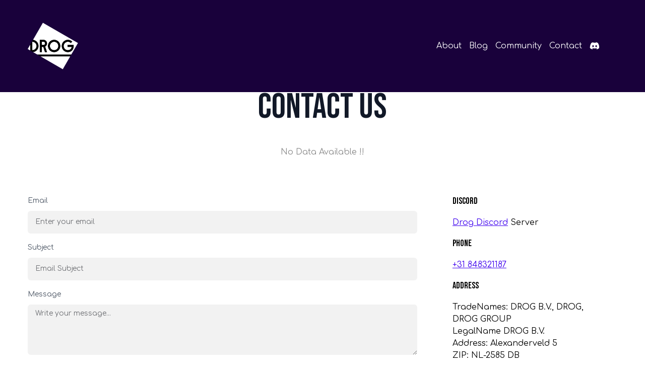

--- FILE ---
content_type: text/html; charset=utf-8
request_url: https://drog.group/contact
body_size: 35133
content:
<!DOCTYPE html><html><head><meta charSet="utf-8"/><title>Drog | Contact</title><link rel="icon" href="https://cdn.cmsfly.com/636663db2f7fb501160cb912/droglogowit-8xbwNd.svg"/><meta name="viewport" content="width=device-width,initial-scale=1"/><meta name="title" content="Drog | Contact"/><meta name="description" content="Drog | Contact"/><meta property="og:title" content="Drog"/><meta property="og:description" content="Drog"/><meta property="og:image" content="https://cdn.dorik.com/5ffdabc144afdb0011b83e1d/62b71061c58f6f002a14f693/images/droglogo_8t714zjo.svg"/><meta name="twitter:card" content="summary_large_image"/><meta name="twitter:title" content="Drog"/><meta name="twitter:description" content="Drog"/><meta name="twitter:image" content="https://cdn.dorik.com/5ffdabc144afdb0011b83e1d/62b71061c58f6f002a14f693/images/droglogo_8t714zjo.svg"/><meta property="og:url" content="https://drog.group/contact"/><meta property="og:type" content="website"/><link rel="canonical" href="https://drog.group/contact"/><script type="text/javascript"></script><link as="font" rel="preload" href="https://fonts.cmsfly.com/css?family=Comfortaa:400,500,600|Bebas+Neue:400&amp;display=swap"/><link rel="stylesheet" href="https://fonts.cmsfly.com/css?family=Comfortaa:400,500,600|Bebas+Neue:400&amp;display=swap"/><link rel="stylesheet" href="/css/main.css"/><style>
        /* CUSTOM FONTS*/
        
        :root {
            --color-1: #FFFFFF;
--color-8: #9147FF;
--color-11: #FF735C;
--color-12: #3E00EE;
--color-13: #19013B;
--color-14: #A5EFCA;
--color-15: rgba(255, 255, 255, 0.05);
--color-16: rgba(255, 255, 255, 0);
--color-17: rgba(25, 1, 59, 0.1);
            --gradient-1: linear-gradient(0deg, var(--color-14) 30%,var(--color-13) 89%);
--gradient-2: linear-gradient(0deg, var(--color-12) 30%,var(--color-13) 89%);
--gradient-3: linear-gradient(180deg, var(--color-12) 30%,var(--color-11) 89%);
        }body {
              font-size: 16px; 
  line-height: 1.5; 
  font-family: &#x27;Comfortaa&#x27;,display; 

        }
    h1 {
              font-size: 80px; 
  line-height: 70px; 
  font-family: &#x27;Bebas Neue&#x27;,display; 
  font-weight: 400; 

        }
    h2 {
              font-size: 70px; 
  line-height: 60px; 
  font-family: &#x27;Bebas Neue&#x27;,display; 
  font-weight: 400; 

        }
    h3 {
              font-size: 50px; 
  line-height: 42px; 
  font-family: &#x27;Bebas Neue&#x27;,display; 
  font-weight: 400; 

        }
    h4 {
              font-size: 40px; 
  line-height: 38px; 
  font-family: &#x27;Bebas Neue&#x27;,display; 
  font-weight: 400; 

        }
    h5 {
              font-size: 30px; 
  line-height: 31px; 
  font-family: &#x27;Bebas Neue&#x27;,display; 
  font-weight: 400; 

        }
    h6 {
              font-size: 18px; 
  line-height: 28px; 
  font-family: &#x27;Bebas Neue&#x27;,display; 
  font-weight: 400; 

        }
    a {
                color: var(--color-12);
  text-decoration: underline; 

            }@media screen and (max-width: 1023px) {
                    
                }
@media screen and (max-width: 1023px) {
                        h1 {
              font-size: 60px; 
  line-height: 0.8; 

        }
    
h2 {
              font-size: 54px; 
  line-height: 0.8; 

        }
    
h3 {
              font-size: 48px; 
  line-height: 0.8; 

        }
    
h4 {
              font-size: 36px; 
  line-height: 0.8; 

        }
    
h5 {
              font-size: 22px; 
  line-height: 0.8; 

        }
    
h6 {
              line-height: 0.8; 

        }
    
                    }@media screen and (max-width: 767px) {
                    
                }
@media screen and (max-width: 767px) {
                        h1 {
              font-size: 40px; 
  line-height: 0.9; 

        }
    
h2 {
              font-size: 36px; 
  line-height: 0.9; 

        }
    
h3 {
              font-size: 32px; 
  line-height: 0.9; 

        }
    
h4 {
              font-size: 29px; 
  line-height: 0.9; 

        }
    
h5 {
              line-height: 0.9; 

        }
    
h6 {
              line-height: 0.9; 

        }
    
                    }
            @media all and (min-width: 1280px) {
                .container {
                    width: 1200px;
                }
                
                :where([class*=dorik-container]:not([class*=dorik-container] *)) {
                    --max-width: 1200px;
                }
                
                :where([class*=dorik-container]:not([class*=dorik-container] *)) .dorik-container--global-container-width {
                    max-width: 1200px !important;
                }
            }.flex {
                margin-left: calc(-20px / 2);
                margin-right: calc(-20px / 2);
            }
            [class*=&quot;col-&quot;] {
                padding-left: calc(20px / 2);
                padding-right: calc(20px / 2);
            }
/*Row*/
.symbol--b5cdea2d-cd65-4e1b-b3b8-6f1fc538320a {
        --nav-padding:15px;
    }[class*=&quot;close-btn-&quot;]{
        display: none;
    }




/*Column*/
.dorik-column-kbxktpfb {
              padding-top: 16px;
  padding-bottom: 16px;
  padding-left: 16px;
  padding-right: 16px;

        }
    .dorik-column-kbxktpfb {
        
    }.dorik-column-kbxktpfb.linked-column{cursor: pointer}




/*Navigation*/
.dorik-nav-ov1vwslx {
              padding-top: 20px;
  padding-bottom: 20px;
  border-width: 0px;
  border-style: solid;
  border-color: var(--color-1);
  font-family: &#x27;inter&#x27;; 
  font-weight: 400; 

        }
    
                    .dorik-nav-ov1vwslx:hover,.dorik-nav-ov1vwslx.aos-animate.aos-init[data-aos]:hover{
                
  border-style: solid;


            }
                
        @media screen and (max-width: 767px){
            .dorik-navbar--wrapper,
            .dorik-navbar--wrapper:not(.sticky){
                margin-right: 0;
                margin-left: 0;
                padding-left: 0;
                padding-right: 0;
            }
        }
        
                .dorik-nav-ov1vwslx-wrapper.sticky,
            .dorik-nav-ov1vwslx-wrapper.expended {
                background-color: #ffffff;
            }
                /* Brand Style */
                
            .dorik-nav-ov1vwslx .dorik-navbar--brand {
                  width: 100px; 

            }
            
            
        
                .dorik-nav-ov1vwslx .dorik-navbar--brand img {
                    width: 100%;
                }
                /* Toggle Button*/
                
            .dorik-nav-ov1vwslx .dorik-navbar--toggle {
                color: var(--color-1);
  border: 1px solid ; 
  padding-top: 8px;
  padding-bottom: 8px;
  padding-left: 12px;
  padding-right: 10px;
  border-radius: 4px 4px 4px 4px; 

            }
            
            
        
    @media screen and (max-width: 1023px){
          .dorik-nav-ov1vwslx .dorik-navbar--toggle {
              align-items:center;
              display:flex;
          }
      }
 
                
            
            
            
        .dorik-nav-ov1vwslx .dorik-navbar--toggle  span {
      display: contents;
  }
                /* Links */
                
            .dorik-nav-ov1vwslx .dorik-nav--links {
                justify-content: center;
            }
            .dorik-nav-ov1vwslx .dorik-nav--link {
                    margin-right: 30px;
                    
                    
                }
            @media all and (max-width:  1023px) {
            .dorik-nav-ov1vwslx .dorik-nav--link {
                margin-right: auto;
                margin-bottom: 30px;
            }
        }
            .dorik-nav-ov1vwslx .dorik-nav--links &gt; li:last-child &gt; a {
                margin-right: 0;
            }
            .dorik-nav-ov1vwslx .dorik-nav--link-icon {
                    
                    margin-right: 5px;
                }
        
                .dorik-nav-ov1vwslx .dorik-nav--link,
                .dorik-nav-ov1vwslx .dorik-nav--link-qd1fy6b0 .dorik-nav--link-icon .icon { 
                    display: flex; 
                    align-items: center;
                    justify-content: center;
                }
            

                .dorik-nav-ov1vwslx .dorik-nav--link,
                .dorik-nav-ov1vwslx .dorik-nav--link-95t2bkwk .dorik-nav--link-icon .icon { 
                    display: flex; 
                    align-items: center;
                    justify-content: center;
                }
            

                .dorik-nav-ov1vwslx .dorik-nav--link,
                .dorik-nav-ov1vwslx .dorik-nav--link-jrjtnw95 .dorik-nav--link-icon .icon { 
                    display: flex; 
                    align-items: center;
                    justify-content: center;
                }
            

                .dorik-nav-ov1vwslx .dorik-nav--link,
                .dorik-nav-ov1vwslx .dorik-nav--link-1bnohnqu .dorik-nav--link-icon .icon { 
                    display: flex; 
                    align-items: center;
                    justify-content: center;
                }
            

                .dorik-nav-ov1vwslx .dorik-nav--link,
                .dorik-nav-ov1vwslx .dorik-nav--link-bzdz1ay2 .dorik-nav--link-icon .icon { 
                    display: flex; 
                    align-items: center;
                    justify-content: center;
                }
            
                
            .dorik-nav-ov1vwslx .dorik-nav--link {
                text-decoration: none;
color: #FFFFFF;

            }
            .dorik-nav-ov1vwslx .dorik-nav--link:hover {
                color: var(--color-2);

            }
            
        
                /* Buttons */
                
            
            .dorik-nav-ov1vwslx .dorik-nav--btn {
                    margin-right: 15px;
                    
                    
                }
            @media all and (max-width:  1023px) {
            .dorik-nav-ov1vwslx .dorik-nav--btn {
                margin-right: auto;
                margin-bottom: 15px;
            }
        }
            .dorik-nav-ov1vwslx .dorik-nav--btns &gt; li:last-child &gt; a {
                margin-right: 0;
            }
            
        
                
            .dorik-nav-ov1vwslx .dorik-nav--btn {
                  font-weight: 500; 
  border-radius: 85px 85px 85px 85px; 
  padding-top: 10px;
  padding-bottom: 10px;
  padding-left: 24px;
  padding-right: 24px;
  font-size: 16px; 
  border: 1px solid ; 

            }
            .dorik-nav-ov1vwslx .dorik-nav--btn:hover {
                background-color: var(--color-2);
color: var(--color-1);
  border-radius: 50px 50px 50px 50px; 

            }
            
        
                
            .dorik-nav-ov1vwslx .dorik-nav--btn-yui5jpvx {
                color: var(--color-1);
  border: 1px solid ; 

            }
            
        
                .dorik-nav-ov1vwslx .dorik-nav--btn,.dorik-nav-ov1vwslx .dorik-nav--link {
                    margin-bottom:0;
                }

                /* Dropdown */
                
        .dorik-nav-ov1vwslx .is-dropdown {
            position: relative;
        }
        .dorik-nav-ov1vwslx .is-dropdown:hover .dorik-nav--dropdown {
            opacity: 1;
            top: 100%;
            visibility: visible;
        }

        .dorik-nav-ov1vwslx .dropdown-item .dropdown-text {
            flex: 1 0;
        }

        .dorik-nav-ov1vwslx .dropdown-icon-gap {
            display: inline-block;
            width: null;
        }

        .dorik-nav-ov1vwslx .dorik-nav--dropdown {
            padding: 0;
            background: #ffffff;
            white-space: nowrap;
            transition: all 0.2s;
            list-style-type: none;
        }
        .dorik-nav-ov1vwslx .dorik-nav--dropdown.expended {
            display: grid;
        }

        @media screen and (min-width: 1024px) {
            .dorik-nav-ov1vwslx .dorik-nav--dropdown {
                left: 0;
                top: 100%;
                opacity: 0;
                display: grid;
                z-index: 99999;
                visibility: hidden;
                position: absolute;
                box-shadow: rgb(43 53 86 / 15%) 0px 5px 20px 0px;
            }
        }
    
                
            
            
            
        
                .dorik-nav-ov1vwslx .dropdown-item a {
        display: flex;
        align-items: center;
        text-decoration: none;
        flex-direction: row;
    }
            
            
            
        
                @media screen and (min-width: 768px){
                    .dorik-nav-ov1vwslx .dorik-nav--links{
                        align-items: center;
                    }
                }

                @media screen and (min-width: 768px) and (max-width:1023px){
                    
            .dorik-nav-ov1vwslx .dorik-nav--links {
                justify-content: center;
            }
            .dorik-nav-ov1vwslx .dorik-nav--link {
                    margin-right: 30px;
                    
                    
                }
            @media all and (max-width:  1023px) {
            .dorik-nav-ov1vwslx .dorik-nav--link {
                margin-right: auto;
                margin-bottom: 30px;
            }
        }
            .dorik-nav-ov1vwslx .dorik-nav--links &gt; li:last-child &gt; a {
                margin-right: 0;
            }
            .dorik-nav-ov1vwslx .dorik-nav--link-icon {
                    
                    margin-right: 5px;
                }
        
                .dorik-nav-ov1vwslx .dorik-nav--link,
                .dorik-nav-ov1vwslx .dorik-nav--link-qd1fy6b0 .dorik-nav--link-icon .icon { 
                    display: flex; 
                    align-items: center;
                    justify-content: center;
                }
            

                .dorik-nav-ov1vwslx .dorik-nav--link,
                .dorik-nav-ov1vwslx .dorik-nav--link-95t2bkwk .dorik-nav--link-icon .icon { 
                    display: flex; 
                    align-items: center;
                    justify-content: center;
                }
            

                .dorik-nav-ov1vwslx .dorik-nav--link,
                .dorik-nav-ov1vwslx .dorik-nav--link-jrjtnw95 .dorik-nav--link-icon .icon { 
                    display: flex; 
                    align-items: center;
                    justify-content: center;
                }
            

                .dorik-nav-ov1vwslx .dorik-nav--link,
                .dorik-nav-ov1vwslx .dorik-nav--link-1bnohnqu .dorik-nav--link-icon .icon { 
                    display: flex; 
                    align-items: center;
                    justify-content: center;
                }
            

                .dorik-nav-ov1vwslx .dorik-nav--link,
                .dorik-nav-ov1vwslx .dorik-nav--link-bzdz1ay2 .dorik-nav--link-icon .icon { 
                    display: flex; 
                    align-items: center;
                    justify-content: center;
                }
            
                    .dorik-nav-ov1vwslx .dorik-nav--link{
                        margin-right: 0px !important;
                    }
                    
            
            .dorik-nav-ov1vwslx .dorik-nav--btn {
                    margin-right: 15px;
                    
                    
                }
            @media all and (max-width:  1023px) {
            .dorik-nav-ov1vwslx .dorik-nav--btn {
                margin-right: auto;
                margin-bottom: 15px;
            }
        }
            .dorik-nav-ov1vwslx .dorik-nav--btns &gt; li:last-child &gt; a {
                margin-right: 0;
            }
            
        
                    .dorik-nav-ov1vwslx .dorik-nav--btn{
                        margin-right: 0px !important;
                    }
                }

                @media screen and (max-width:1023px){
                    .dorik-nav-ov1vwslx .dorik-nav--dropdown {
                        position:relative;
                        opacity:1;
                        place-content:center;
                    }

                    .dorik-nav-ov1vwslx .dorik-nav--btn,.dorik-nav-ov1vwslx .dorik-nav--link {
                        margin: 8px 0;
                    }
                    
            .dorik-nav-ov1vwslx .dorik-nav--links {
                justify-content: center;
            }
            .dorik-nav-ov1vwslx .dorik-nav--link {
                    margin-right: 30px;
                    
                    
                }
            @media all and (max-width:  1023px) {
            .dorik-nav-ov1vwslx .dorik-nav--link {
                margin-right: auto;
                margin-bottom: 30px;
            }
        }
            .dorik-nav-ov1vwslx .dorik-nav--links &gt; li:last-child &gt; a {
                margin-right: 0;
            }
            .dorik-nav-ov1vwslx .dorik-nav--link-icon {
                    
                    margin-right: 5px;
                }
        
                .dorik-nav-ov1vwslx .dorik-nav--link,
                .dorik-nav-ov1vwslx .dorik-nav--link-qd1fy6b0 .dorik-nav--link-icon .icon { 
                    display: flex; 
                    align-items: center;
                    justify-content: center;
                }
            

                .dorik-nav-ov1vwslx .dorik-nav--link,
                .dorik-nav-ov1vwslx .dorik-nav--link-95t2bkwk .dorik-nav--link-icon .icon { 
                    display: flex; 
                    align-items: center;
                    justify-content: center;
                }
            

                .dorik-nav-ov1vwslx .dorik-nav--link,
                .dorik-nav-ov1vwslx .dorik-nav--link-jrjtnw95 .dorik-nav--link-icon .icon { 
                    display: flex; 
                    align-items: center;
                    justify-content: center;
                }
            

                .dorik-nav-ov1vwslx .dorik-nav--link,
                .dorik-nav-ov1vwslx .dorik-nav--link-1bnohnqu .dorik-nav--link-icon .icon { 
                    display: flex; 
                    align-items: center;
                    justify-content: center;
                }
            

                .dorik-nav-ov1vwslx .dorik-nav--link,
                .dorik-nav-ov1vwslx .dorik-nav--link-bzdz1ay2 .dorik-nav--link-icon .icon { 
                    display: flex; 
                    align-items: center;
                    justify-content: center;
                }
            
                }
            




            
            
            
        

            .dorik-nav-ov1vwslx.dorik-nav-ov1vwslx.dorik-nav-ov1vwslx {
                

            }
            
            @media all and (max-width: 1023px) {
                    .dorik-nav-ov1vwslx.dorik-nav-ov1vwslx.dorik-nav-ov1vwslx {
                        

                    }
                }
@media all and (max-width: 767px) {
                    .dorik-nav-ov1vwslx.dorik-nav-ov1vwslx.dorik-nav-ov1vwslx {
                        

                    }
                }
        

/*Column*/
.dorik-column-e9nvuv4z {
              padding-top: 15px;
  padding-bottom: 15px;

        }
    .dorik-column-e9nvuv4z {
        
    }.dorik-column-e9nvuv4z.linked-column{cursor: pointer}




/*Title*/
.dorik-heading-mkgvmifs {
            color: var(--color-1);
  text-align: center; 
  padding-top: 40px;
  padding-bottom: 80px;

        }
    

      .dorik-heading-mkgvmifs {
        
      }

      .dorik-heading-mkgvmifs p{
        display:inline;
      }
      
      .dorik-heading-mkgvmifs .dorik-heading__dynamic {
        display:inline
      }

      .dorik-heading-mkgvmifs .dorik-heading__dynamic span {
        display:inline-block;
      }
      
      
            
            
            
        
  




            
            
            
        

            .dorik-heading-mkgvmifs.dorik-heading-mkgvmifs.dorik-heading-mkgvmifs {
                

            }
            
            @media all and (max-width: 1023px) {
                    .dorik-heading-mkgvmifs.dorik-heading-mkgvmifs.dorik-heading-mkgvmifs {
                        

                    }
                }
@media all and (max-width: 767px) {
                    .dorik-heading-mkgvmifs.dorik-heading-mkgvmifs.dorik-heading-mkgvmifs {
                        

                    }
                }
        

/*Section*/

 

    
            
            
            
          
      .ai-overlay{
        position: absolute;
        inset: 0;
        display: flex;
        z-index: 999;
        align-items: center;
        background: rgba(0,0,0,.3);
        justify-content: center;

      }
      
  





/*Section*/
.symbol--2db74761-90f4-463c-8365-90e619f73647 {
            background-image: url(https://cdn.cmsfly.com/62a9b4ac01022b006d6aea23/schedule-8h15dM.png);  background-size: cover; 
  background-position: center; 
  background-repeat: no-repeat; 
  padding-top: 80px;
  padding-bottom: 80px;

        }
    @media screen and (max-width: 1023px) {
                .symbol--2db74761-90f4-463c-8365-90e619f73647 {
              padding-top: 60px;
  padding-bottom: 60px;

        }
    
            }@media screen and (max-width: 767px) {
                .symbol--2db74761-90f4-463c-8365-90e619f73647 {
              padding-top: 40px;
  padding-bottom: 40px;

        }
    
            }
 

    
            
            
            
          
      .ai-overlay{
        position: absolute;
        inset: 0;
        display: flex;
        z-index: 999;
        align-items: center;
        background: rgba(0,0,0,.3);
        justify-content: center;

      }
      
  





/*Section*/
.symbol--f2ba0552-b4cc-43b1-8df3-c01d444c6813 {
              padding-top: 40px;
  padding-bottom: 20px;

        }
    @media screen and (max-width: 1023px) {
                .symbol--f2ba0552-b4cc-43b1-8df3-c01d444c6813 {
              padding-top: 60px;
  padding-bottom: 60px;

        }
    
            }@media screen and (max-width: 767px) {
                .symbol--f2ba0552-b4cc-43b1-8df3-c01d444c6813 {
              padding-top: 40px;
  padding-bottom: 40px;

        }
    
            }
 

    
            
            
            
          
      .ai-overlay{
        position: absolute;
        inset: 0;
        display: flex;
        z-index: 999;
        align-items: center;
        background: rgba(0,0,0,.3);
        justify-content: center;

      }
      
  




/*Row*/
.dorik-row-sq1oqdt3 {
              margin-bottom: 0px;
  align-items: flex-start; 

        }
    .dorik-row-sq1oqdt3 {
        --nav-padding:15px;
    }[class*=&quot;close-btn-&quot;]{
        display: none;
    }




/*Column*/
.dorik-column-82yxjsod {
            


        }
    .dorik-column-82yxjsod {
        
    }.dorik-column-82yxjsod.linked-column{cursor: pointer}




/*Title*/
.dorik-heading-9evd81n5 {
              text-align: center; 
color: var(--color-3);
  margin-bottom: 16px;
  margin-top: 0px;

        }
    @media screen and (max-width: 1023px) {
                .dorik-heading-9evd81n5 {
              font-size: 38px; 

        }
    
            }@media screen and (max-width: 767px) {
                .dorik-heading-9evd81n5 {
              font-size: 28px; 

        }
    
            }

      .dorik-heading-9evd81n5 {
        
      }

      .dorik-heading-9evd81n5 p{
        display:inline;
      }
      
      .dorik-heading-9evd81n5 .dorik-heading__dynamic {
        display:inline
      }

      .dorik-heading-9evd81n5 .dorik-heading__dynamic span {
        display:inline-block;
      }
      
      
            
            
            
        
  




            :where([class*=&quot;dorik-heading-9evd81n5-wrapper&quot;]:not([class*=&quot;dorik-heading-9evd81n5-wrapper&quot;] *)) {
                  margin-bottom: 16px;
  margin-top: 0px;

            }
            
            @media all and (max-width: 1023px) {
                    :where([class*=&quot;dorik-heading-9evd81n5-wrapper&quot;]:not([class*=&quot;dorik-heading-9evd81n5-wrapper&quot;] *)) {
                          margin-bottom: 16px;
  margin-top: 0px;

                    }
                }
@media all and (max-width: 767px) {
                    :where([class*=&quot;dorik-heading-9evd81n5-wrapper&quot;]:not([class*=&quot;dorik-heading-9evd81n5-wrapper&quot;] *)) {
                          margin-bottom: 16px;
  margin-top: 0px;

                    }
                }
        

            .dorik-heading-9evd81n5.dorik-heading-9evd81n5.dorik-heading-9evd81n5 {
                  margin-bottom: 0px;
  margin-top: 0px;

            }
            
            @media all and (max-width: 1023px) {
                    .dorik-heading-9evd81n5.dorik-heading-9evd81n5.dorik-heading-9evd81n5 {
                          margin-bottom: 0px;
  margin-top: 0px;

                    }
                }
@media all and (max-width: 767px) {
                    .dorik-heading-9evd81n5.dorik-heading-9evd81n5.dorik-heading-9evd81n5 {
                          margin-bottom: 0px;
  margin-top: 0px;

                    }
                }
        

/*undefined*/






/*Section*/
.symbol--c6ab6093-8415-4644-87f9-dd9d417d77e7 {
              padding-top: 80px;
  padding-bottom: 20px;

        }
    @media screen and (max-width: 1023px) {
                .symbol--c6ab6093-8415-4644-87f9-dd9d417d77e7 {
              padding-top: 60px;
  padding-bottom: 60px;

        }
    
            }@media screen and (max-width: 767px) {
                .symbol--c6ab6093-8415-4644-87f9-dd9d417d77e7 {
              padding-top: 40px;
  padding-bottom: 40px;

        }
    
            }
 

    
            
            
            
          
      .ai-overlay{
        position: absolute;
        inset: 0;
        display: flex;
        z-index: 999;
        align-items: center;
        background: rgba(0,0,0,.3);
        justify-content: center;

      }
      
  




/*Row*/
.dorik-row-xnjrp89e {
        --nav-padding:15px;
    }[class*=&quot;close-btn-&quot;]{
        display: none;
    }




/*Column*/
.dorik-column-xb9ewykr {
            


        }
    @media screen and (max-width: 1023px) {
                .dorik-column-xb9ewykr {
              margin-bottom: 32px;

        }
    
            }.dorik-column-xb9ewykr {
        
    }.dorik-column-xb9ewykr.linked-column{cursor: pointer}




/*Image*/
.dorik-image-a0b8qd2c {
              object-fit: cover; 

        }
    




            
            
            
        

            .dorik-image-a0b8qd2c.dorik-image-a0b8qd2c.dorik-image-a0b8qd2c {
                

            }
            
            @media all and (max-width: 1023px) {
                    .dorik-image-a0b8qd2c.dorik-image-a0b8qd2c.dorik-image-a0b8qd2c {
                        

                    }
                }
@media all and (max-width: 767px) {
                    .dorik-image-a0b8qd2c.dorik-image-a0b8qd2c.dorik-image-a0b8qd2c {
                        

                    }
                }
        

/*Text*/
.dorik-text-cbmlgkmg {
            color: var(--color-4);
  font-family: &#x27;inter&#x27;; 
  font-weight: 400; 
  line-height: 26px; 
  margin-bottom: 24px;

        }
    
	.dorik-text-cbmlgkmg {
	   
	}
	





/*Button*/
.dorik-button-iz33sy3f {
              padding-top: 10px;
  padding-bottom: 10px;
  padding-left: 12px;
  padding-right: 12px;
text-decoration: none;
  justify-content: center; 
  border-radius: 5px 5px 5px 5px; 
  border-width: 0px;


background-color: var(--color-3);
  font-size: 14px; 
color: var(--color-1);
  line-height: 18px; 
  font-family: &#x27;inter&#x27;; 
  font-weight: 400; 

        }
    .dorik-button-iz33sy3f :is(.icon, .icon svg) {
        font-size: 20px;margin-right: 5px;
        transition: null
        
    }
    .dorik-button-iz33sy3f:hover :is(.icon, .icon svg) {
        color: null;
    }




            
            
            
        

            .dorik-button-iz33sy3f.dorik-button-iz33sy3f.dorik-button-iz33sy3f {
                

            }
            
            @media all and (max-width: 1023px) {
                    .dorik-button-iz33sy3f.dorik-button-iz33sy3f.dorik-button-iz33sy3f {
                        

                    }
                }
@media all and (max-width: 767px) {
                    .dorik-button-iz33sy3f.dorik-button-iz33sy3f.dorik-button-iz33sy3f {
                        

                    }
                }
        

/*Button*/
.dorik-button-ovea3pgs {
              padding-top: 10px;
  padding-bottom: 10px;
  padding-left: 12px;
  padding-right: 12px;
text-decoration: none;
  justify-content: center; 
  border-radius: 5px 5px 5px 5px; 
  border-width: 0px;


background-color: var(--color-3);
  font-size: 14px; 
color: var(--color-1);
  line-height: 18px; 
  font-family: &#x27;inter&#x27;; 
  font-weight: 400; 
  margin-left: 16px;

        }
    .dorik-button-ovea3pgs :is(.icon, .icon svg) {
        font-size: 20px;margin-right: 5px;
        transition: null
        
    }
    .dorik-button-ovea3pgs:hover :is(.icon, .icon svg) {
        color: null;
    }




            :where([class*=&quot;dorik-button-ovea3pgs-wrapper&quot;]:not([class*=&quot;dorik-button-ovea3pgs-wrapper&quot;] *)) {
                  margin-left: 16px;

            }
            
            @media all and (max-width: 1023px) {
                    :where([class*=&quot;dorik-button-ovea3pgs-wrapper&quot;]:not([class*=&quot;dorik-button-ovea3pgs-wrapper&quot;] *)) {
                          margin-left: 16px;

                    }
                }
@media all and (max-width: 767px) {
                    :where([class*=&quot;dorik-button-ovea3pgs-wrapper&quot;]:not([class*=&quot;dorik-button-ovea3pgs-wrapper&quot;] *)) {
                          margin-left: 16px;

                    }
                }
        

            .dorik-button-ovea3pgs.dorik-button-ovea3pgs.dorik-button-ovea3pgs {
                  margin-left: 0px;

            }
            
            @media all and (max-width: 1023px) {
                    .dorik-button-ovea3pgs.dorik-button-ovea3pgs.dorik-button-ovea3pgs {
                          margin-left: 0px;

                    }
                }
@media all and (max-width: 767px) {
                    .dorik-button-ovea3pgs.dorik-button-ovea3pgs.dorik-button-ovea3pgs {
                          margin-left: 0px;

                    }
                }
        

/*Column*/
.dorik-column-57p5dnlj {
            


        }
    @media screen and (max-width: 1023px) {
                
            }.dorik-column-57p5dnlj {
        
    }.dorik-column-57p5dnlj.linked-column{cursor: pointer}




/*Text*/
.dorik-text-ljqtqlkl {
              font-size: 18px; 
color: var(--color-3);
  font-family: &#x27;inter&#x27;; 
  font-weight: 600; 
  margin-top: 0px;
  margin-left: 5px;

        }
    
	.dorik-text-ljqtqlkl {
	   
	}
	





/*Links*/
.dorik-links-khw1mpkx {
              flex-direction: column; 
  align-items: flex-start; 
  justify-content: flex-start; 
  font-family: &#x27;inter&#x27;; 
  font-weight: 400; 

        }
    
        
        
            .dorik-links-khw1mpkx .dorik-list--link {
                text-decoration: none;
  font-size: 16px; 
color: var(--color-4);

            }
            
            
        
        .dorik-links-khw1mpkx .dorik-list--link {
                margin-bottom: 15px;
                
                
            }
        .dorik-links-khw1mpkx .dorik-list--item:last-child .dorik-list--link {
            margin-bottom: 0;
        }
        .dorik-links-khw1mpkx .dorik-list--icon {
                
                margin-right: 5px;
            }
        .dorik-links-khw1mpkx .icon_9c47kvvn {
                font-size: 16px;
                color: inherit;
            }
.dorik-links-khw1mpkx .icon_n23zqjc8 {
                font-size: 16px;
                color: inherit;
            }
.dorik-links-khw1mpkx .icon_iy8anwws {
                font-size: 16px;
                color: inherit;
            }
.dorik-links-khw1mpkx .icon_2suuvmpu {
                font-size: 16px;
                color: inherit;
            }
        
        
    





/*Column*/
.dorik-column-oq32e5tr {
            


        }
    @media screen and (max-width: 1023px) {
                
            }@media screen and (max-width: 767px) {
                .dorik-column-oq32e5tr {
              margin-top: 24px;

        }
    
            }.dorik-column-oq32e5tr {
        
    }.dorik-column-oq32e5tr.linked-column{cursor: pointer}




/*Text*/
.dorik-text-qinsygs6 {
              font-size: 18px; 
color: var(--color-3);
  font-family: &#x27;inter&#x27;; 
  font-weight: 600; 
  margin-top: 0px;
  margin-left: 5px;

        }
    
	.dorik-text-qinsygs6 {
	   
	}
	





/*Links*/
.dorik-links-2uddg0wv {
              flex-direction: column; 
  align-items: flex-start; 
  justify-content: flex-start; 
  font-family: &#x27;inter&#x27;; 
  font-weight: 400; 

        }
    
        
        
            .dorik-links-2uddg0wv .dorik-list--link {
                text-decoration: none;
  font-size: 16px; 
color: var(--color-4);

            }
            
            
        
        .dorik-links-2uddg0wv .dorik-list--link {
                margin-bottom: 15px;
                
                
            }
        .dorik-links-2uddg0wv .dorik-list--item:last-child .dorik-list--link {
            margin-bottom: 0;
        }
        .dorik-links-2uddg0wv .dorik-list--icon {
                
                margin-right: 5px;
            }
        .dorik-links-2uddg0wv .icon_9c47kvvn {
                font-size: 16px;
                color: inherit;
            }
.dorik-links-2uddg0wv .icon_n23zqjc8 {
                font-size: 16px;
                color: inherit;
            }
.dorik-links-2uddg0wv .icon_iy8anwws {
                font-size: 16px;
                color: inherit;
            }
.dorik-links-2uddg0wv .icon_u81y9101 {
                font-size: 16px;
                color: inherit;
            }
.dorik-links-2uddg0wv .icon_2suuvmpu {
                font-size: 16px;
                color: inherit;
            }
        
        
    





/*Column*/
.dorik-column-hc1i584p {
            


        }
    @media screen and (max-width: 1023px) {
                
            }@media screen and (max-width: 767px) {
                .dorik-column-hc1i584p {
              margin-top: 24px;
  margin-bottom: 24px;

        }
    
            }.dorik-column-hc1i584p {
        
    }.dorik-column-hc1i584p.linked-column{cursor: pointer}




/*Text*/
.dorik-text-h8v0qxq8 {
              font-size: 18px; 
color: var(--color-3);
  font-family: &#x27;inter&#x27;; 
  font-weight: 600; 
  margin-top: 0px;
  margin-left: 5px;

        }
    
	.dorik-text-h8v0qxq8 {
	   
	}
	





/*Links*/
.dorik-links-7zxh4bau {
              flex-direction: column; 
  align-items: flex-start; 
  justify-content: flex-start; 
  font-family: &#x27;inter&#x27;; 
  font-weight: 400; 

        }
    
        
        
            .dorik-links-7zxh4bau .dorik-list--link {
                text-decoration: none;
  font-size: 16px; 
color: var(--color-4);

            }
            
            
        
        .dorik-links-7zxh4bau .dorik-list--link {
                margin-bottom: 15px;
                
                
            }
        .dorik-links-7zxh4bau .dorik-list--item:last-child .dorik-list--link {
            margin-bottom: 0;
        }
        .dorik-links-7zxh4bau .dorik-list--icon {
                
                margin-right: 5px;
            }
        .dorik-links-7zxh4bau .icon_9c47kvvn {
                font-size: 16px;
                color: inherit;
            }
.dorik-links-7zxh4bau .icon_n23zqjc8 {
                font-size: 16px;
                color: inherit;
            }
.dorik-links-7zxh4bau .icon_iy8anwws {
                font-size: 16px;
                color: inherit;
            }
        
        
    





/*Column*/
.dorik-column-k4g4pfye {
            


        }
    @media screen and (max-width: 1023px) {
                
            }@media screen and (max-width: 767px) {
                .dorik-column-k4g4pfye {
              margin-top: 0px;
  margin-bottom: 0px;

        }
    
            }.dorik-column-k4g4pfye {
        
    }.dorik-column-k4g4pfye.linked-column{cursor: pointer}




/*Text*/
.dorik-text-qmalz3kt {
              font-size: 18px; 
color: var(--color-3);
  font-family: &#x27;inter&#x27;; 
  font-weight: 600; 
  margin-top: 0px;
  margin-left: 5px;

        }
    
	.dorik-text-qmalz3kt {
	   
	}
	





/*Links*/
.dorik-links-g7r9jn2s {
              flex-direction: column; 
  align-items: flex-start; 
  justify-content: flex-start; 
  font-family: &#x27;inter&#x27;; 
  font-weight: 400; 

        }
    
        
        
            .dorik-links-g7r9jn2s .dorik-list--link {
                text-decoration: none;
  font-size: 16px; 
color: var(--color-4);

            }
            
            
        
        .dorik-links-g7r9jn2s .dorik-list--link {
                margin-bottom: 15px;
                
                
            }
        .dorik-links-g7r9jn2s .dorik-list--item:last-child .dorik-list--link {
            margin-bottom: 0;
        }
        .dorik-links-g7r9jn2s .dorik-list--icon {
                
                margin-right: 5px;
            }
        .dorik-links-g7r9jn2s .icon_9c47kvvn {
                font-size: 16px;
                color: inherit;
            }
        
        
    





/*Text*/
.dorik-text-3hiln0bn {
              font-family: &#x27;inter&#x27;; 
  font-weight: 400; 
color: var(--color-4);

        }
    
	.dorik-text-3hiln0bn {
	   
	}
	





/*Social Icon*/
.dorik-socialIcon-n8g3mbrq {
              display: flex; 
  flex-direction: row; 
  list-style: none; 
  line-height: 1; 
  margin-top: 0px;
  margin-bottom: 0px;
  margin-left: 0px;
  margin-right: 0px;
  padding-top: 0px;
  padding-bottom: 0px;
  padding-left: 0px;
  padding-right: 0px;

        }
    

.dorik-socialIcon-n8g3mbrq {
    flex-wrap:wrap;
}

.dorik-socialIcon-n8g3mbrq li svg {
    
}

.dorik-socialIcon-n8g3mbrq li svg:hover {
    
}


            .dorik-socialIcon-n8g3mbrq li svg {
                fill: var(--color-4);
height:24px;width:24px;min-width:24px;
            }
            .dorik-socialIcon-n8g3mbrq li svg:hover {
                fill: var(--color-2);

            }
            
        



.dorik-socialIcon-n8g3mbrq li:not(:last-child){
    margin-right:10px;
}






/*Row*/
.dorik-row-ez3ml54w {
              margin-top: 32px;
  margin-bottom: 32px;

        }
    @media screen and (max-width: 1023px) {
                .dorik-row-ez3ml54w {
              margin-top: 24px;
  margin-bottom: 24px;

        }
    
            }.dorik-row-ez3ml54w {
        --nav-padding:15px;
    }[class*=&quot;close-btn-&quot;]{
        display: none;
    }




/*Column*/
.dorik-column-bb5zho53 {
            


        }
    .dorik-column-bb5zho53 {
        
    }.dorik-column-bb5zho53.linked-column{cursor: pointer}




/*Horizontal Line*/
.dorik-line-2kfwyfxk {
              border-width: 0;
background-color: rgba(156, 163, 175, 0.4);
  height: 1px; 

        }
    




            
            
            
        

            .dorik-line-2kfwyfxk.dorik-line-2kfwyfxk.dorik-line-2kfwyfxk {
                

            }
            
            @media all and (max-width: 1023px) {
                    .dorik-line-2kfwyfxk.dorik-line-2kfwyfxk.dorik-line-2kfwyfxk {
                        

                    }
                }
@media all and (max-width: 767px) {
                    .dorik-line-2kfwyfxk.dorik-line-2kfwyfxk.dorik-line-2kfwyfxk {
                        

                    }
                }
        

/*Row*/
.dorik-row-tmb3ysm0 {
            


        }
    @media screen and (max-width: 1023px) {
                .dorik-row-tmb3ysm0 {
            



        }
    
            }.dorik-row-tmb3ysm0 {
        --nav-padding:15px;
    }[class*=&quot;close-btn-&quot;]{
        display: none;
    }




/*Column*/
.dorik-column-aga1q568 {
            


        }
    @media screen and (max-width: 1023px) {
                
            }@media screen and (max-width: 767px) {
                
            }.dorik-column-aga1q568 {
        
    }.dorik-column-aga1q568.linked-column{cursor: pointer}




/*Text*/
.dorik-text-pedwmaco {
            color: var(--color-8);
  font-family: &#x27;inter&#x27;; 
  font-weight: 400; 

        }
    
	.dorik-text-pedwmaco {
	   
	}
	





/*Column*/
.dorik-column-obak3seb {
            

  text-align: left; 
  justify-content: center; 

        }
    @media screen and (max-width: 1023px) {
                
            }@media screen and (max-width: 767px) {
                
            }.dorik-column-obak3seb {
        
    }.dorik-column-obak3seb.linked-column{cursor: pointer}.dorik-column-obak3seb {
            display: flex;
            flex-direction: column;
        }




/*Links*/
.dorik-links-kek4168n {
              font-family: &#x27;inter&#x27;; 
  font-weight: 400; 

        }
    
        
        
            .dorik-links-kek4168n .dorik-list--link {
                text-decoration: none;
  font-size: 16px; 
color: var(--color-8);

            }
            
            
        
        .dorik-links-kek4168n .dorik-list--link {
                margin-right: 32px;
                
                
            }
        .dorik-links-kek4168n .dorik-list--item:last-child .dorik-list--link {
            margin-right: 0;
        }
        .dorik-links-kek4168n .dorik-list--icon {
                
                margin-right: 5px;
            }
        .dorik-links-kek4168n .icon_u6mwq0jk {
                font-size: 16px;
                color: inherit;
            }
.dorik-links-kek4168n .icon_rpkrrnfa {
                font-size: 16px;
                color: inherit;
            }
.dorik-links-kek4168n .icon_2suuvmpu {
                font-size: 16px;
                color: inherit;
            }
        
        
    





/*Section*/
.symbol--8f7de9dd-0e8e-4817-b623-e6ad36ae757e {
              padding-top: 80px;
  padding-bottom: 20px;
background-color: var(--color-13);

        }
    @media screen and (max-width: 1023px) {
                .symbol--8f7de9dd-0e8e-4817-b623-e6ad36ae757e {
              padding-top: 60px;
  padding-bottom: 20px;

        }
    
            }@media screen and (max-width: 767px) {
                .symbol--8f7de9dd-0e8e-4817-b623-e6ad36ae757e {
              padding-top: 40px;
  padding-bottom: 40px;

        }
    
            }
 

    
            
            
            
          
      .ai-overlay{
        position: absolute;
        inset: 0;
        display: flex;
        z-index: 999;
        align-items: center;
        background: rgba(0,0,0,.3);
        justify-content: center;

      }
      
  




/*Row*/
.dorik-row-m1ryjfny {
        --nav-padding:15px;
    }[class*=&quot;close-btn-&quot;]{
        display: none;
    }




/*Column*/
.dorik-column-weyleh9x {
              padding-top: 15px;
  padding-bottom: 15px;

        }
    @media screen and (max-width: 1023px) {
                
            }@media screen and (max-width: 767px) {
                .dorik-column-weyleh9x {
            


        }
    
            }.dorik-column-weyleh9x {
        
    }.dorik-column-weyleh9x.linked-column{cursor: pointer}




/*Image*/
.dorik-image-cu087s4r {
              object-fit: cover; 
  width: 141px; 

        }
    




            
            
            
        

            .dorik-image-cu087s4r.dorik-image-cu087s4r.dorik-image-cu087s4r {
                

            }
            
            @media all and (max-width: 1023px) {
                    .dorik-image-cu087s4r.dorik-image-cu087s4r.dorik-image-cu087s4r {
                        

                    }
                }
@media all and (max-width: 767px) {
                    .dorik-image-cu087s4r.dorik-image-cu087s4r.dorik-image-cu087s4r {
                        

                    }
                }
        

/*Column*/
.dorik-column-l5mjyb8l {
              padding-top: 15px;
  padding-bottom: 15px;

        }
    @media screen and (max-width: 1023px) {
                
            }@media screen and (max-width: 767px) {
                .dorik-column-l5mjyb8l {
            


        }
    
            }.dorik-column-l5mjyb8l {
        
    }.dorik-column-l5mjyb8l.linked-column{cursor: pointer}




/*Text*/
.dorik-text-3ex8e3dl {
              font-size: 20px; 
color: var(--color-1);
  margin-top: 0px;
  margin-left: 5px;

        }
    
	.dorik-text-3ex8e3dl {
	   
	}
	





/*Links*/
.dorik-links-f75058ap {
              flex-direction: column; 
  align-items: flex-start; 
  justify-content: flex-start; 

        }
    
        
        
            .dorik-links-f75058ap .dorik-list--link {
                text-decoration: none;
  font-size: 16px; 
color: var(--color-1);

            }
            
            
        
        .dorik-links-f75058ap .dorik-list--link {
                margin-bottom: 15px;
                
                
            }
        .dorik-links-f75058ap .dorik-list--item:last-child .dorik-list--link {
            margin-bottom: 0;
        }
        .dorik-links-f75058ap .dorik-list--icon {
                
                margin-right: 5px;
            }
        .dorik-links-f75058ap .icon_9c47kvvn {
                font-size: 16px;
                color: inherit;
            }
.dorik-links-f75058ap .icon_n23zqjc8 {
                font-size: 16px;
                color: inherit;
            }
.dorik-links-f75058ap .icon_iy8anwws {
                font-size: 16px;
                color: inherit;
            }
.dorik-links-f75058ap .icon_mf8dn75q {
                font-size: 16px;
                color: inherit;
            }
.dorik-links-f75058ap .icon_2suuvmpu {
                font-size: 16px;
                color: inherit;
            }
        
        
    





/*Column*/
.dorik-column-hvhbt41i {
              padding-top: 15px;
  padding-bottom: 15px;

        }
    @media screen and (max-width: 1023px) {
                
            }@media screen and (max-width: 767px) {
                .dorik-column-hvhbt41i {
            


        }
    
            }.dorik-column-hvhbt41i {
        
    }.dorik-column-hvhbt41i.linked-column{cursor: pointer}




/*Text*/
.dorik-text-tt0ro7g2 {
              font-size: 18px; 
color: var(--color-1);
  margin-top: 0px;
  margin-left: 5px;

        }
    
	.dorik-text-tt0ro7g2 {
	   
	}
	





/*Links*/
.dorik-links-9osstyi7 {
              flex-direction: column; 
  align-items: flex-start; 
  justify-content: flex-start; 

        }
    
        
        
            .dorik-links-9osstyi7 .dorik-list--link {
                text-decoration: none;
  font-size: 16px; 
color: var(--color-1);

            }
            
            
        
        .dorik-links-9osstyi7 .dorik-list--link {
                margin-bottom: 15px;
                
                
            }
        .dorik-links-9osstyi7 .dorik-list--item:last-child .dorik-list--link {
            margin-bottom: 0;
        }
        .dorik-links-9osstyi7 .dorik-list--icon {
                
                margin-right: 5px;
            }
        .dorik-links-9osstyi7 .icon_9c47kvvn {
                font-size: 16px;
                color: inherit;
            }
.dorik-links-9osstyi7 .icon_n23zqjc8 {
                font-size: 16px;
                color: inherit;
            }
.dorik-links-9osstyi7 .icon_iy8anwws {
                font-size: 16px;
                color: inherit;
            }
        
        
    





/*Column*/
.dorik-column-b0xzv5qq {
              padding-top: 15px;
  padding-bottom: 15px;

        }
    @media screen and (max-width: 1023px) {
                
            }@media screen and (max-width: 767px) {
                .dorik-column-b0xzv5qq {
            


        }
    
            }.dorik-column-b0xzv5qq {
        
    }.dorik-column-b0xzv5qq.linked-column{cursor: pointer}




/*Text*/
.dorik-text-4u59jy0s {
              font-size: 18px; 
color: var(--color-1);
  margin-top: 0px;
  margin-left: 5px;

        }
    
	.dorik-text-4u59jy0s {
	   
	}
	





/*Links*/
.dorik-links-lve2c6xq {
              flex-direction: column; 
  align-items: flex-start; 
  justify-content: flex-start; 

        }
    
        
        
            .dorik-links-lve2c6xq .dorik-list--link {
                text-decoration: none;
  font-size: 16px; 

            }
            
            
        
        .dorik-links-lve2c6xq .dorik-list--link {
                margin-bottom: 15px;
                
                
            }
        .dorik-links-lve2c6xq .dorik-list--item:last-child .dorik-list--link {
            margin-bottom: 0;
        }
        .dorik-links-lve2c6xq .dorik-list--icon {
                
                margin-right: 5px;
            }
        .dorik-links-lve2c6xq .icon_9c47kvvn {
                font-size: 16px;
                color: inherit;
            }
        
        
    





/*Text*/
.dorik-text-6htb52rc {
            color: var(--color-1);

        }
    
	.dorik-text-6htb52rc {
	   
	}
	





/*Social Icon*/
.dorik-socialIcon-bcgd6txc {
              display: flex; 
  flex-direction: row; 
  list-style: none; 
  line-height: 1; 
  margin-top: 0px;
  margin-bottom: 0px;
  margin-left: 0px;
  margin-right: 0px;
  padding-top: 0px;
  padding-bottom: 0px;
  padding-left: 0px;
  padding-right: 0px;

        }
    

.dorik-socialIcon-bcgd6txc {
    flex-wrap:wrap;
}

.dorik-socialIcon-bcgd6txc li svg {
    
}

.dorik-socialIcon-bcgd6txc li svg:hover {
    
}


            .dorik-socialIcon-bcgd6txc li svg {
                fill: var(--color-1);
height:24px;width:24px;min-width:24px;
            }
            .dorik-socialIcon-bcgd6txc li svg:hover {
                fill: var(--color-2);

            }
            
        



.dorik-socialIcon-bcgd6txc li:not(:last-child){
    margin-right:10px;
}






/*Row*/
.dorik-row-bkwy6z1p {
              margin-top: 32px;

        }
    .dorik-row-bkwy6z1p {
        --nav-padding:15px;
    }[class*=&quot;close-btn-&quot;]{
        display: none;
    }




/*Column*/
.dorik-column-y1fjlrib {
              padding-top: 15px;
  padding-bottom: 15px;

        }
    .dorik-column-y1fjlrib {
        
    }.dorik-column-y1fjlrib.linked-column{cursor: pointer}




/*Horizontal Line*/
.dorik-line-yrtaaadz {
              border-width: 0;
background-color: rgba(156, 163, 175, 0.4);
  height: 1px; 

        }
    




            
            
            
        

            .dorik-line-yrtaaadz.dorik-line-yrtaaadz.dorik-line-yrtaaadz {
                

            }
            
            @media all and (max-width: 1023px) {
                    .dorik-line-yrtaaadz.dorik-line-yrtaaadz.dorik-line-yrtaaadz {
                        

                    }
                }
@media all and (max-width: 767px) {
                    .dorik-line-yrtaaadz.dorik-line-yrtaaadz.dorik-line-yrtaaadz {
                        

                    }
                }
        

/*Row*/
.dorik-row-7yi0g33r {
            

        }
    .dorik-row-7yi0g33r {
        --nav-padding:15px;
    }[class*=&quot;close-btn-&quot;]{
        display: none;
    }




/*Column*/
.dorik-column-2lbimaax {
              padding-top: 15px;
  padding-bottom: 15px;

        }
    @media screen and (max-width: 1023px) {
                
            }@media screen and (max-width: 767px) {
                .dorik-column-2lbimaax {
            


        }
    
            }.dorik-column-2lbimaax {
        
    }.dorik-column-2lbimaax.linked-column{cursor: pointer}




/*Custom Code*/






/*Column*/
.dorik-column-yud9iof0 {
              padding-top: 15px;
  padding-bottom: 15px;
  text-align: left; 
  justify-content: center; 

        }
    @media screen and (max-width: 1023px) {
                
            }@media screen and (max-width: 767px) {
                .dorik-column-yud9iof0 {
            


        }
    
            }.dorik-column-yud9iof0 {
        
    }.dorik-column-yud9iof0.linked-column{cursor: pointer}.dorik-column-yud9iof0 {
            display: flex;
            flex-direction: column;
        }




/*Links*/
.dorik-links-fjb4r5hm {
              justify-content: flex-end; 

        }
    @media screen and (max-width: 767px) {
                .dorik-links-fjb4r5hm {
              justify-content: center; 

        }
    
            }
        
        
            .dorik-links-fjb4r5hm .dorik-list--link {
                text-decoration: none;
  font-size: 16px; 
color: var(--color-1);

            }
            
            @media all and (max-width: 767px) {
                    .dorik-links-fjb4r5hm .dorik-list--link {
                          font-size: 15px; 

                    }
                }
        
        .dorik-links-fjb4r5hm .dorik-list--link {
                margin-right: 16px;
                
                
            }
        .dorik-links-fjb4r5hm .dorik-list--item:last-child .dorik-list--link {
            margin-right: 0;
        }
        .dorik-links-fjb4r5hm .dorik-list--icon {
                
                margin-right: 5px;
            }
        .dorik-links-fjb4r5hm .icon_u6mwq0jk {
                font-size: 16px;
                color: inherit;
            }
.dorik-links-fjb4r5hm .icon_2suuvmpu {
                font-size: 16px;
                color: inherit;
            }
        
        
    





/*Section*/
.symbol--c492995a-72db-41a6-b90f-ed7a0e6c7583 {
            background-color: var(--color-13);

        }
    
 

    
            
            
            
          
      .ai-overlay{
        position: absolute;
        inset: 0;
        display: flex;
        z-index: 999;
        align-items: center;
        background: rgba(0,0,0,.3);
        justify-content: center;

      }
      
  




/*Row*/
.dorik-row-iwyl27tm {
        --nav-padding:15px;
    }[class*=&quot;close-btn-&quot;]{
        display: none;
    }




/*Column*/
.dorik-column-6dz6xowr {
              padding-top: 15px;
  padding-bottom: 15px;

        }
    .dorik-column-6dz6xowr {
        
    }.dorik-column-6dz6xowr.linked-column{cursor: pointer}




/*Navigation*/
.dorik-nav-mwp0t9na {
              padding-top: 30px;
  padding-bottom: 30px;

        }
    
                
        @media screen and (max-width: 767px){
            .dorik-navbar--wrapper,
            .dorik-navbar--wrapper:not(.sticky){
                margin-right: 0;
                margin-left: 0;
                padding-left: 0;
                padding-right: 0;
            }
        }
        
                
                /* Brand Style */
                
            .dorik-nav-mwp0t9na .dorik-navbar--brand {
                  width: 100px; 

            }
            
            
        
                .dorik-nav-mwp0t9na .dorik-navbar--brand img {
                    width: 100%;
                }
                /* Toggle Button*/
                
            
            
            
        
    @media screen and (max-width: 767px){
          .dorik-nav-mwp0t9na .dorik-navbar--toggle {
              align-items:center;
              display:flex;
          }
      }
 
                
            
            
            
        .dorik-nav-mwp0t9na .dorik-navbar--toggle  span {
      display: contents;
  }
                /* Links */
                
            .dorik-nav-mwp0t9na .dorik-nav--links {
                justify-content: flex-end;
            }
            .dorik-nav-mwp0t9na .dorik-nav--link {
                    margin-right: 15px;
                    
                    
                }
            @media all and (max-width:  767px) {
            .dorik-nav-mwp0t9na .dorik-nav--link {
                margin-right: auto;
                margin-bottom: 15px;
            }
        }
            .dorik-nav-mwp0t9na .dorik-nav--links &gt; li:last-child &gt; a {
                margin-right: 0;
            }
            .dorik-nav-mwp0t9na .dorik-nav--link-icon {
                    
                    margin-right: 5px;
                }
        
            
            
            
        
                .dorik-nav-mwp0t9na .dorik-nav--link,
                .dorik-nav-mwp0t9na .dorik-nav--link-ph4p3lmz .dorik-nav--link-icon .icon { 
                    display: flex; 
                    align-items: center;
                    justify-content: center;
                }
            

            
            
            
        
                .dorik-nav-mwp0t9na .dorik-nav--link,
                .dorik-nav-mwp0t9na .dorik-nav--link-dt5u1pke .dorik-nav--link-icon .icon { 
                    display: flex; 
                    align-items: center;
                    justify-content: center;
                }
            

            
            
            
        
                .dorik-nav-mwp0t9na .dorik-nav--link,
                .dorik-nav-mwp0t9na .dorik-nav--link-vz2h37gk .dorik-nav--link-icon .icon { 
                    display: flex; 
                    align-items: center;
                    justify-content: center;
                }
            

            
            
            
        
                .dorik-nav-mwp0t9na .dorik-nav--link,
                .dorik-nav-mwp0t9na .dorik-nav--link-2suuvmpu .dorik-nav--link-icon .icon { 
                    display: flex; 
                    align-items: center;
                    justify-content: center;
                }
            

            
            
            
        
                .dorik-nav-mwp0t9na .dorik-nav--link,
                .dorik-nav-mwp0t9na .dorik-nav--link-6naokbcl .dorik-nav--link-icon .icon { 
                    display: flex; 
                    align-items: center;
                    justify-content: center;
                }
            
                
            .dorik-nav-mwp0t9na .dorik-nav--link {
                  font-size: 16px; 
text-decoration: none;
color: var(--color-1);

            }
            .dorik-nav-mwp0t9na .dorik-nav--link:hover {
                color: var(--color-12);

            }
            
        
                /* Buttons */
                
            
            .dorik-nav-mwp0t9na .dorik-nav--btn {
                    margin-right: 15px;
                    
                    
                }
            @media all and (max-width:  767px) {
            .dorik-nav-mwp0t9na .dorik-nav--btn {
                margin-right: auto;
                margin-bottom: 15px;
            }
        }
            .dorik-nav-mwp0t9na .dorik-nav--btns &gt; li:last-child &gt; a {
                margin-right: 0;
            }
            
        
                
            .dorik-nav-mwp0t9na .dorik-nav--btn {
                  font-weight: 500; 
  font-size: 16px; 
  border-radius: 5px 5px 5px 5px; 
  padding-top: 10px;
  padding-bottom: 10px;
  padding-left: 15px;
  padding-right: 15px;

            }
            
            
        
                

                /* DROPDOWN */
                
        .dorik-nav-mwp0t9na .is-dropdown {
            position: relative;
        }
        .dorik-nav-mwp0t9na .is-dropdown:hover .dorik-nav--dropdown {
            opacity: 1;
            top: 100%;
            visibility: visible;
        }

        .dorik-nav-mwp0t9na .dropdown-item .dropdown-text {
            flex: 1 0;
        }

        .dorik-nav-mwp0t9na .dropdown-icon-gap {
            display: inline-block;
            width: null;
        }

        .dorik-nav-mwp0t9na .dorik-nav--dropdown {
            padding: 0;
            background: #ffffff;
            white-space: nowrap;
            transition: all 0.2s;
            list-style-type: none;
        }
        .dorik-nav-mwp0t9na .dorik-nav--dropdown.expended {
            display: grid;
        }

        @media screen and (min-width: 768px) {
            .dorik-nav-mwp0t9na .dorik-nav--dropdown {
                left: 0;
                top: 100%;
                opacity: 0;
                display: grid;
                z-index: 99999;
                visibility: hidden;
                position: absolute;
                box-shadow: rgb(43 53 86 / 15%) 0px 5px 20px 0px;
            }
        }
    
                
            .dorik-nav-mwp0t9na .dorik-nav--dropdown {
                  border-radius: 5px 5px 5px 5px; 
background-color: #FFFFFF;
box-shadow: 0px 5px 20px 0px rgba(40, 56, 74, 0.15) ;
  padding-top: 5px;
  padding-bottom: 5px;

            }
            
            
        
                .dorik-nav-mwp0t9na .dropdown-item a {
        display: flex;
        align-items: center;
        text-decoration: none;
        flex-direction: row;
    }
            .dorik-nav-mwp0t9na .dropdown-item a {
                text-decoration: none;
  padding-top: 10px;
  padding-bottom: 10px;
  padding-left: 20px;
  padding-right: 20px;

            }
            .dorik-nav-mwp0t9na .dropdown-item a:hover {
                background-color: #EFF6FF;

            }
            
        

                @media screen and (max-width:767px){
                    .dorik-nav-mwp0t9na .dorik-nav--dropdown {
                        opacity:1;
                        position:relative;
                        place-content:center;
                        padding: 0;
                    }
                }
                
                @media screen and (min-width: 768px) and (max-width: 1023px) {
                    .dorik-nav-mwp0t9na .dorik-navbar--collapse{
                        flex-basis: auto;
                        align-items: center;
                        display: flex !important;
                        justify-content: flex-end;
                    }
                    
            
            
            
        
    @media screen and (max-width: 767px){
          .dorik-nav-mwp0t9na .dorik-navbar--toggle {
              align-items:center;
              display:flex;
          }
      }
 
                    .dorik-nav-mwp0t9na .dorik-navbar--navs{
                        flex: 1;
                        display: flex;
                        align-items: center;
                        justify-content: flex-end;
                        padding-top: 0;
                    }
                    .dorik-nav-mwp0t9na .dorik-nav--links{
                        justify-content: flex-end;
                        flex-direction: row;
                        padding-right: 30px !important;
                    }

                    .dorik-nav-mwp0t9na .dorik-nav--link{
                        display: inline-flex;
                        text-decoration: none;

                    }
                    
            .dorik-nav-mwp0t9na .dorik-nav--links {
                justify-content: flex-end;
            }
            .dorik-nav-mwp0t9na .dorik-nav--link {
                    margin-right: 15px;
                    
                    
                }
            @media all and (max-width:  767px) {
            .dorik-nav-mwp0t9na .dorik-nav--link {
                margin-right: auto;
                margin-bottom: 15px;
            }
        }
            .dorik-nav-mwp0t9na .dorik-nav--links &gt; li:last-child &gt; a {
                margin-right: 0;
            }
            .dorik-nav-mwp0t9na .dorik-nav--link-icon {
                    
                    margin-right: 5px;
                }
        
            
            
            
        
                .dorik-nav-mwp0t9na .dorik-nav--link,
                .dorik-nav-mwp0t9na .dorik-nav--link-ph4p3lmz .dorik-nav--link-icon .icon { 
                    display: flex; 
                    align-items: center;
                    justify-content: center;
                }
            

            
            
            
        
                .dorik-nav-mwp0t9na .dorik-nav--link,
                .dorik-nav-mwp0t9na .dorik-nav--link-dt5u1pke .dorik-nav--link-icon .icon { 
                    display: flex; 
                    align-items: center;
                    justify-content: center;
                }
            

            
            
            
        
                .dorik-nav-mwp0t9na .dorik-nav--link,
                .dorik-nav-mwp0t9na .dorik-nav--link-vz2h37gk .dorik-nav--link-icon .icon { 
                    display: flex; 
                    align-items: center;
                    justify-content: center;
                }
            

            
            
            
        
                .dorik-nav-mwp0t9na .dorik-nav--link,
                .dorik-nav-mwp0t9na .dorik-nav--link-2suuvmpu .dorik-nav--link-icon .icon { 
                    display: flex; 
                    align-items: center;
                    justify-content: center;
                }
            

            
            
            
        
                .dorik-nav-mwp0t9na .dorik-nav--link,
                .dorik-nav-mwp0t9na .dorik-nav--link-6naokbcl .dorik-nav--link-icon .icon { 
                    display: flex; 
                    align-items: center;
                    justify-content: center;
                }
            

                    
            
            .dorik-nav-mwp0t9na .dorik-nav--btn {
                    margin-right: 15px;
                    
                    
                }
            @media all and (max-width:  767px) {
            .dorik-nav-mwp0t9na .dorik-nav--btn {
                margin-right: auto;
                margin-bottom: 15px;
            }
        }
            .dorik-nav-mwp0t9na .dorik-nav--btns &gt; li:last-child &gt; a {
                margin-right: 0;
            }
            
        
                    .dorik-nav-mwp0t9na .dorik-nav--btns{
                        display: flex;
                        flex-direction: row;
                    }
                    
            
            .dorik-nav-mwp0t9na .dorik-nav--btn {
                    margin-right: 15px;
                    
                    
                }
            @media all and (max-width:  767px) {
            .dorik-nav-mwp0t9na .dorik-nav--btn {
                margin-right: auto;
                margin-bottom: 15px;
            }
        }
            .dorik-nav-mwp0t9na .dorik-nav--btns &gt; li:last-child &gt; a {
                margin-right: 0;
            }
            
        
                }
                @media screen and (min-width: 768px){
                    .dorik-nav-mwp0t9na .dorik-nav--btn,.dorik-nav-mwp0t9na .dorik-nav--link {
                        margin-bottom: 0;
                    }
                    .dorik-nav-mwp0t9na .dorik-navbar--toggle {
                        display: none;
                    }
                    .dorik-nav-mwp0t9na .dorik-nav--links{
                        align-items: center;
                    }
                }
            




            
            
            
        

            .dorik-nav-mwp0t9na.dorik-nav-mwp0t9na.dorik-nav-mwp0t9na {
                

            }
            
            @media all and (max-width: 1023px) {
                    .dorik-nav-mwp0t9na.dorik-nav-mwp0t9na.dorik-nav-mwp0t9na {
                        

                    }
                }
@media all and (max-width: 767px) {
                    .dorik-nav-mwp0t9na.dorik-nav-mwp0t9na.dorik-nav-mwp0t9na {
                        

                    }
                }
        

/*Section*/
.symbol--6775a967-5451-4db0-899c-1c137716dee4 {
            background-color: #FAFAFA;
  padding-top: 30px;
  padding-bottom: 30px;

        }
    @media screen and (max-width: 1023px) {
                .symbol--6775a967-5451-4db0-899c-1c137716dee4 {
              padding-top: 60px;
  padding-bottom: 60px;

        }
    
            }@media screen and (max-width: 767px) {
                .symbol--6775a967-5451-4db0-899c-1c137716dee4 {
              padding-top: 40px;
  padding-bottom: 40px;

        }
    
            }
 

    
            
            
            
          
      .ai-overlay{
        position: absolute;
        inset: 0;
        display: flex;
        z-index: 999;
        align-items: center;
        background: rgba(0,0,0,.3);
        justify-content: center;

      }
      
  




/*Row*/
.dorik-row-xsts3rpr {
              background-size: cover; 
  background-position: center; 
  background-repeat: no-repeat; 
  border-radius: 20px 20px 20px 20px; 
  padding-bottom: 20px;


        }
    .dorik-row-xsts3rpr {
        --nav-padding:15px;
    }[class*=&quot;close-btn-&quot;]{
        display: none;
    }




/*Column*/
.dorik-column-iodx4lle {
              padding-top: 0px;
  padding-bottom: 70px;
  background-repeat: no-repeat; 
  background-size: cover; 
  background-position: center; 
  border-radius: 0px 0px 0px 0px; 
  text-align: left; 

        }
    .dorik-column-iodx4lle {
        
    }.dorik-column-iodx4lle.linked-column{cursor: pointer}




/*Title*/
.dorik-heading-v5y0l4z8 {
              text-align: center; 
  margin-top: 20px;
  margin-bottom: 0px;

        }
    @media screen and (max-width: 1023px) {
                .dorik-heading-v5y0l4z8 {
            
        }
    
            }@media screen and (max-width: 767px) {
                .dorik-heading-v5y0l4z8 {
              font-size: 20px; 
  line-height: 31px; 

        }
    
            }

      .dorik-heading-v5y0l4z8 {
        
      }

      .dorik-heading-v5y0l4z8 p{
        display:inline;
      }
      
      .dorik-heading-v5y0l4z8 .dorik-heading__dynamic {
        display:inline
      }

      .dorik-heading-v5y0l4z8 .dorik-heading__dynamic span {
        display:inline-block;
      }
      
      
            
            
            
        
  




            :where([class*=&quot;dorik-heading-v5y0l4z8-wrapper&quot;]:not([class*=&quot;dorik-heading-v5y0l4z8-wrapper&quot;] *)) {
                  margin-top: 20px;
  margin-bottom: 0px;

            }
            
            @media all and (max-width: 1023px) {
                    :where([class*=&quot;dorik-heading-v5y0l4z8-wrapper&quot;]:not([class*=&quot;dorik-heading-v5y0l4z8-wrapper&quot;] *)) {
                          margin-top: 20px;
  margin-bottom: 0px;

                    }
                }
@media all and (max-width: 767px) {
                    :where([class*=&quot;dorik-heading-v5y0l4z8-wrapper&quot;]:not([class*=&quot;dorik-heading-v5y0l4z8-wrapper&quot;] *)) {
                          margin-top: 20px;
  margin-bottom: 0px;

                    }
                }
        

            .dorik-heading-v5y0l4z8.dorik-heading-v5y0l4z8.dorik-heading-v5y0l4z8 {
                  margin-top: 0px;
  margin-bottom: 0px;

            }
            
            @media all and (max-width: 1023px) {
                    .dorik-heading-v5y0l4z8.dorik-heading-v5y0l4z8.dorik-heading-v5y0l4z8 {
                          margin-top: 0px;
  margin-bottom: 0px;

                    }
                }
@media all and (max-width: 767px) {
                    .dorik-heading-v5y0l4z8.dorik-heading-v5y0l4z8.dorik-heading-v5y0l4z8 {
                          margin-top: 0px;
  margin-bottom: 0px;

                    }
                }
        

/*Column*/
.dorik-column-l3l32k9e {
              padding-top: 15px;
  padding-bottom: 15px;

        }
    .dorik-column-l3l32k9e {
        
    }.dorik-column-l3l32k9e.linked-column{cursor: pointer}




/*Custom Code*/






/*Column*/
.dorik-column-h4ntcf9g {
              padding-top: 15px;
  padding-bottom: 15px;
  justify-content: center; 

        }
    .dorik-column-h4ntcf9g {
        
    }.dorik-column-h4ntcf9g.linked-column{cursor: pointer}.dorik-column-h4ntcf9g {
            display: flex;
            flex-direction: column;
        }




/*Button*/
.dorik-button-dpmju7qm {
              padding-top: 18px;
  padding-bottom: 18px;
  padding-left: 28px;
  padding-right: 28px;
text-decoration: none;
  justify-content: center; 
  border-radius: 50px 50px 50px 50px; 
  border-width: 0px;


background-color: var(--color-8);
  font-size: 16px; 
color: var(--color-1);
  line-height: 18px; 
  margin-bottom: px;
background-image: linear-gradient(125deg, #3E00EE 0%, #FF735C 100%);  transition: 0ms; 

        }
    
                    .dorik-button-dpmju7qm:hover,.dorik-button-dpmju7qm.aos-animate.aos-init[data-aos]:hover{
                color: var(--color-1);
background-color: var(--color-11);
background-image: linear-gradient(45deg, #3E00EE 0%, #FF735C 100%);
            }.dorik-button-dpmju7qm-wrapper {
  text-align: center; 

}
@media screen and (max-width: 767px) {
                .dorik-button-dpmju7qm {
              font-size: 14px; 
  padding-top: 14px;
  padding-bottom: 14px;
  padding-left: 28px;
  padding-right: 28px;

        }
    
            }.dorik-button-dpmju7qm :is(.icon, .icon svg) {
        margin-right: 10px;
        transition: 0ms
        
    }
    .dorik-button-dpmju7qm:hover :is(.icon, .icon svg) {
        color: null;
    }




            :where([class*=&quot;dorik-button-dpmju7qm-wrapper&quot;]:not([class*=&quot;dorik-button-dpmju7qm-wrapper&quot;] *)) {
                  margin-bottom: px;

            }
            
            @media all and (max-width: 1023px) {
                    :where([class*=&quot;dorik-button-dpmju7qm-wrapper&quot;]:not([class*=&quot;dorik-button-dpmju7qm-wrapper&quot;] *)) {
                          margin-bottom: px;

                    }
                }
@media all and (max-width: 767px) {
                    :where([class*=&quot;dorik-button-dpmju7qm-wrapper&quot;]:not([class*=&quot;dorik-button-dpmju7qm-wrapper&quot;] *)) {
                          margin-bottom: px;

                    }
                }
        

            .dorik-button-dpmju7qm.dorik-button-dpmju7qm.dorik-button-dpmju7qm {
                

            }
            
            @media all and (max-width: 1023px) {
                    .dorik-button-dpmju7qm.dorik-button-dpmju7qm.dorik-button-dpmju7qm {
                        

                    }
                }
@media all and (max-width: 767px) {
                    .dorik-button-dpmju7qm.dorik-button-dpmju7qm.dorik-button-dpmju7qm {
                        

                    }
                }
        

/*Button*/
.symbol--b7cd9c06-7ad7-4637-a449-a37e6c410e81 {
              padding-top: 10px;
  padding-bottom: 10px;
  padding-left: 10px;
  padding-right: 10px;
text-decoration: none;
  justify-content: center; 
  border-radius: 5px 5px 5px 5px; 
  border-width: 0px;


background-color: var(--color-1);
  font-size: 16px; 
color: var(--color-13);
  line-height: 20px; 
  margin-bottom: 10px;
  margin-top: 10px;
  margin-left: 10px;
  margin-right: 10px;
  font-weight: 500; 

        }
    
                    .symbol--b7cd9c06-7ad7-4637-a449-a37e6c410e81:hover,.symbol--b7cd9c06-7ad7-4637-a449-a37e6c410e81.aos-animate.aos-init[data-aos]:hover{
                color: var(--color-11);

            }.symbol--b7cd9c06-7ad7-4637-a449-a37e6c410e81-wrapper {
  text-align: center; 

}
.symbol--b7cd9c06-7ad7-4637-a449-a37e6c410e81 :is(.icon, .icon svg) {
        
        transition: null
        
    }
    .symbol--b7cd9c06-7ad7-4637-a449-a37e6c410e81:hover :is(.icon, .icon svg) {
        color: null;
    }




            :where([class*=&quot;symbol--b7cd9c06-7ad7-4637-a449-a37e6c410e81-wrapper&quot;]:not([class*=&quot;symbol--b7cd9c06-7ad7-4637-a449-a37e6c410e81-wrapper&quot;] *)) {
                  margin-bottom: 10px;
  margin-top: 10px;
  margin-left: 10px;
  margin-right: 10px;

            }
            
            @media all and (max-width: 1023px) {
                    :where([class*=&quot;symbol--b7cd9c06-7ad7-4637-a449-a37e6c410e81-wrapper&quot;]:not([class*=&quot;symbol--b7cd9c06-7ad7-4637-a449-a37e6c410e81-wrapper&quot;] *)) {
                          margin-bottom: 10px;
  margin-top: 10px;
  margin-left: 10px;
  margin-right: 10px;

                    }
                }
@media all and (max-width: 767px) {
                    :where([class*=&quot;symbol--b7cd9c06-7ad7-4637-a449-a37e6c410e81-wrapper&quot;]:not([class*=&quot;symbol--b7cd9c06-7ad7-4637-a449-a37e6c410e81-wrapper&quot;] *)) {
                          margin-bottom: 10px;
  margin-top: 10px;
  margin-left: 10px;
  margin-right: 10px;

                    }
                }
        

            .symbol--b7cd9c06-7ad7-4637-a449-a37e6c410e81.symbol--b7cd9c06-7ad7-4637-a449-a37e6c410e81.symbol--b7cd9c06-7ad7-4637-a449-a37e6c410e81 {
                  margin-bottom: 0px;
  margin-top: 0px;
  margin-left: 0px;
  margin-right: 0px;

            }
            
            @media all and (max-width: 1023px) {
                    .symbol--b7cd9c06-7ad7-4637-a449-a37e6c410e81.symbol--b7cd9c06-7ad7-4637-a449-a37e6c410e81.symbol--b7cd9c06-7ad7-4637-a449-a37e6c410e81 {
                          margin-bottom: 0px;
  margin-top: 0px;
  margin-left: 0px;
  margin-right: 0px;

                    }
                }
@media all and (max-width: 767px) {
                    .symbol--b7cd9c06-7ad7-4637-a449-a37e6c410e81.symbol--b7cd9c06-7ad7-4637-a449-a37e6c410e81.symbol--b7cd9c06-7ad7-4637-a449-a37e6c410e81 {
                          margin-bottom: 0px;
  margin-top: 0px;
  margin-left: 0px;
  margin-right: 0px;

                    }
                }
        

/*Button*/
.symbol--07f52480-381b-4d31-bce2-c64b438dda86 {
              padding-top: 10px;
  padding-bottom: 10px;
  padding-left: 10px;
  padding-right: 10px;
text-decoration: none;
  justify-content: center; 
  border-radius: 5px 5px 5px 5px; 
  border-width: 0px;


background-color: var(--color-1);
  font-size: 16px; 
color: var(--color-13);
  line-height: 20px; 
  margin-bottom: 10px;
  margin-top: 10px;
  margin-left: 10px;
  margin-right: 10px;
  font-weight: 500; 

        }
    
                    .symbol--07f52480-381b-4d31-bce2-c64b438dda86:hover,.symbol--07f52480-381b-4d31-bce2-c64b438dda86.aos-animate.aos-init[data-aos]:hover{
                color: var(--color-11);

            }.symbol--07f52480-381b-4d31-bce2-c64b438dda86-wrapper {
  text-align: center; 

}
.symbol--07f52480-381b-4d31-bce2-c64b438dda86 :is(.icon, .icon svg) {
        
        transition: null
        
    }
    .symbol--07f52480-381b-4d31-bce2-c64b438dda86:hover :is(.icon, .icon svg) {
        color: null;
    }




            :where([class*=&quot;symbol--07f52480-381b-4d31-bce2-c64b438dda86-wrapper&quot;]:not([class*=&quot;symbol--07f52480-381b-4d31-bce2-c64b438dda86-wrapper&quot;] *)) {
                  margin-bottom: 10px;
  margin-top: 10px;
  margin-left: 10px;
  margin-right: 10px;

            }
            
            @media all and (max-width: 1023px) {
                    :where([class*=&quot;symbol--07f52480-381b-4d31-bce2-c64b438dda86-wrapper&quot;]:not([class*=&quot;symbol--07f52480-381b-4d31-bce2-c64b438dda86-wrapper&quot;] *)) {
                          margin-bottom: 10px;
  margin-top: 10px;
  margin-left: 10px;
  margin-right: 10px;

                    }
                }
@media all and (max-width: 767px) {
                    :where([class*=&quot;symbol--07f52480-381b-4d31-bce2-c64b438dda86-wrapper&quot;]:not([class*=&quot;symbol--07f52480-381b-4d31-bce2-c64b438dda86-wrapper&quot;] *)) {
                          margin-bottom: 10px;
  margin-top: 10px;
  margin-left: 10px;
  margin-right: 10px;

                    }
                }
        

            .symbol--07f52480-381b-4d31-bce2-c64b438dda86.symbol--07f52480-381b-4d31-bce2-c64b438dda86.symbol--07f52480-381b-4d31-bce2-c64b438dda86 {
                  margin-bottom: 0px;
  margin-top: 0px;
  margin-left: 0px;
  margin-right: 0px;

            }
            
            @media all and (max-width: 1023px) {
                    .symbol--07f52480-381b-4d31-bce2-c64b438dda86.symbol--07f52480-381b-4d31-bce2-c64b438dda86.symbol--07f52480-381b-4d31-bce2-c64b438dda86 {
                          margin-bottom: 0px;
  margin-top: 0px;
  margin-left: 0px;
  margin-right: 0px;

                    }
                }
@media all and (max-width: 767px) {
                    .symbol--07f52480-381b-4d31-bce2-c64b438dda86.symbol--07f52480-381b-4d31-bce2-c64b438dda86.symbol--07f52480-381b-4d31-bce2-c64b438dda86 {
                          margin-bottom: 0px;
  margin-top: 0px;
  margin-left: 0px;
  margin-right: 0px;

                    }
                }
        

/*CMSROW*/
.symbol--2hxoc2o5 {
              align-items: stretch; 

        }
    .symbol--2hxoc2o5 {
        --nav-padding:15px;
    }[class*=&quot;close-btn-&quot;]{
        display: none;
    }
            .dummy-column {
                position: relative;
            }
            .dummy-column:after {
                content: &#x27;&#x27;;
                width: 100%;
                height: 100%;
                position: absolute;
                top: 0;
                left: 0;
                background-color: rgba(0, 0, 0, 0.5);
            }
            .dummy-column .connectBtn {
                position: absolute;
                top: 50%;
                left: 50%;
                transform: translate(-50%, -50%);
                z-index: 99;
                padding: 6px 12px;
                background: blue;
                color: #fff;
                border-radius: 5px;
                border: 1px solid blue;
            }

            
            .symbol--2hxoc2o5 .button-section {
                  width: 100%; 
  display: flex; 
  padding-left: 15px;
  padding-right: 15px;
  justify-content: center; 

            }
            
            
        
            
            .symbol--2hxoc2o5 .button-section button {
                  border: 1px solid var(--color-13); 
  border-radius: 400px 400px 400px 400px; 
  margin-left: 15px;
  margin-right: 15px;
  margin-top: 40px;
  padding-top: 12px;
  padding-bottom: 12px;
  padding-left: 18px;
  padding-right: 18px;
color: var(--color-13);
  font-weight: 600; 
  background-type: color; 

            }
            
            
        
            
            
            
            
        
        




/*Column*/
.dorik-column-u6tsbp1w {
            

  margin-top: 10px;
  margin-bottom: 10px;
  border-radius: 10px 10px 10px 10px; 

        }
    @media screen and (max-width: 1023px) {
                
            }@media screen and (max-width: 767px) {
                .dorik-column-u6tsbp1w {
              margin-bottom: 24px;

        }
    
            }.dorik-column-u6tsbp1w {
        
    }.dorik-column-u6tsbp1w.linked-column{cursor: pointer}




/*Row*/
.dorik-row-73ob2pmf {
        --nav-padding:15px;
    }[class*=&quot;close-btn-&quot;]{
        display: none;
    }




/*Column*/
.dorik-column-2cg6mrwk {
            

        }
    .dorik-column-2cg6mrwk {
        
    }.dorik-column-2cg6mrwk.linked-column{cursor: pointer}




/*Image*/
.dorik-image-y71ybxdc {
              object-fit: cover; 
  width: 100%; 
  height: 377px; 

        }
    .dorik-image-y71ybxdc-wrapper {
  text-align: left; 

}
@media screen and (max-width: 1023px) {
                .dorik-image-y71ybxdc {
              height: 288px; 
  width: 100%; 

        }
    
            }




            
            
            
        

            .dorik-image-y71ybxdc.dorik-image-y71ybxdc.dorik-image-y71ybxdc {
                

            }
            
            @media all and (max-width: 1023px) {
                    .dorik-image-y71ybxdc.dorik-image-y71ybxdc.dorik-image-y71ybxdc {
                        

                    }
                }
@media all and (max-width: 767px) {
                    .dorik-image-y71ybxdc.dorik-image-y71ybxdc.dorik-image-y71ybxdc {
                        

                    }
                }
        

/*Column*/
.dorik-column-pc87jot6 {
            





  transition: 0ms; 
  justify-content: center; 

        }
    @media screen and (max-width: 1023px) {
                .dorik-column-pc87jot6 {
              margin-top: 0px;
  margin-bottom: 0px;
  margin-left: 10px;
  margin-right: 10px;

        }
    
            }.dorik-column-pc87jot6 {
        
    }.dorik-column-pc87jot6.linked-column{cursor: pointer}.dorik-column-pc87jot6 {
            display: flex;
            flex-direction: column;
        }




/*Title*/
.dorik-heading-at6xjjaw {
              margin-top: 0px;
  margin-bottom: 10px;

        }
    

      .dorik-heading-at6xjjaw {
        
      }

      .dorik-heading-at6xjjaw p{
        display:inline;
      }
      
      .dorik-heading-at6xjjaw .dorik-heading__dynamic {
        display:inline
      }

      .dorik-heading-at6xjjaw .dorik-heading__dynamic span {
        display:inline-block;
      }
      
      
            
            
            
        
  




            :where([class*=&quot;dorik-heading-at6xjjaw-wrapper&quot;]:not([class*=&quot;dorik-heading-at6xjjaw-wrapper&quot;] *)) {
                  margin-top: 0px;
  margin-bottom: 10px;

            }
            
            @media all and (max-width: 1023px) {
                    :where([class*=&quot;dorik-heading-at6xjjaw-wrapper&quot;]:not([class*=&quot;dorik-heading-at6xjjaw-wrapper&quot;] *)) {
                          margin-top: 0px;
  margin-bottom: 10px;

                    }
                }
@media all and (max-width: 767px) {
                    :where([class*=&quot;dorik-heading-at6xjjaw-wrapper&quot;]:not([class*=&quot;dorik-heading-at6xjjaw-wrapper&quot;] *)) {
                          margin-top: 0px;
  margin-bottom: 10px;

                    }
                }
        

            .dorik-heading-at6xjjaw.dorik-heading-at6xjjaw.dorik-heading-at6xjjaw {
                  margin-top: 0px;
  margin-bottom: 0px;

            }
            
            @media all and (max-width: 1023px) {
                    .dorik-heading-at6xjjaw.dorik-heading-at6xjjaw.dorik-heading-at6xjjaw {
                          margin-top: 0px;
  margin-bottom: 0px;

                    }
                }
@media all and (max-width: 767px) {
                    .dorik-heading-at6xjjaw.dorik-heading-at6xjjaw.dorik-heading-at6xjjaw {
                          margin-top: 0px;
  margin-bottom: 0px;

                    }
                }
        

/*Text*/

	.dorik-text-75wquci2 {
	   
	}
	





/*Button*/
.dorik-button-mu7mswrp {
              padding-top: 0px;
  padding-bottom: 0px;
  padding-left: 0px;
  padding-right: 0px;
text-decoration: none;
  justify-content: center; 
  border-radius: 0px 0px 0px 0px; 
  border-width: 0px;
  border-style: solid;
  border-color: var(--color-13);
  border-bottom-width: 0px;
  font-size: 16px; 
color: var(--color-13);
  line-height: 18px; 
  margin-bottom: px;
  width: auto; 

        }
    
                    .dorik-button-mu7mswrp:hover,.dorik-button-mu7mswrp.aos-animate.aos-init[data-aos]:hover{
                color: var(--color-12);
background-image: linear-gradient(90deg, rgba(2,0,36,1) 0%,rgba(2,51,89,1) 24%,rgba(1,106,146,1) 50%,rgba(1,131,172,1) 62%,rgba(0,189,231,1) 89%,rgba(0,212,255,1) 100%);
  border-style: solid;
  border-color: var(--color-11);

            }.dorik-button-mu7mswrp-wrapper {
  text-align: left; 

}
@media screen and (max-width: 767px) {
                .dorik-button-mu7mswrp {
              font-size: 14px; 
  padding-top: 14px;
  padding-bottom: 14px;
  padding-left: 28px;
  padding-right: 28px;

        }
    
            }.dorik-button-mu7mswrp :is(.icon, .icon svg) {
        margin-right: 10px;
        transition: null
        
    }
    .dorik-button-mu7mswrp:hover :is(.icon, .icon svg) {
        color: null;
    }




            :where([class*=&quot;dorik-button-mu7mswrp-wrapper&quot;]:not([class*=&quot;dorik-button-mu7mswrp-wrapper&quot;] *)) {
                  margin-bottom: px;

            }
            
            @media all and (max-width: 1023px) {
                    :where([class*=&quot;dorik-button-mu7mswrp-wrapper&quot;]:not([class*=&quot;dorik-button-mu7mswrp-wrapper&quot;] *)) {
                          margin-bottom: px;

                    }
                }
@media all and (max-width: 767px) {
                    :where([class*=&quot;dorik-button-mu7mswrp-wrapper&quot;]:not([class*=&quot;dorik-button-mu7mswrp-wrapper&quot;] *)) {
                          margin-bottom: px;

                    }
                }
        

            .dorik-button-mu7mswrp.dorik-button-mu7mswrp.dorik-button-mu7mswrp {
                

            }
            
            @media all and (max-width: 1023px) {
                    .dorik-button-mu7mswrp.dorik-button-mu7mswrp.dorik-button-mu7mswrp {
                        

                    }
                }
@media all and (max-width: 767px) {
                    .dorik-button-mu7mswrp.dorik-button-mu7mswrp.dorik-button-mu7mswrp {
                        

                    }
                }
        

/*Column*/
.dorik-column-nilqvuap {
              padding-top: 15px;
  padding-bottom: 15px;

        }
    .dorik-column-nilqvuap {
        
    }.dorik-column-nilqvuap.linked-column{cursor: pointer}





/*Column*/
.dorik-column-rm7e1epm {
              padding-top: 15px;
  padding-bottom: 15px;

        }
    .dorik-column-rm7e1epm {
        
    }.dorik-column-rm7e1epm.linked-column{cursor: pointer}





/*CMSROW*/
.symbol--w64rrzek {
              align-items: stretch; 

        }
    .symbol--w64rrzek {
        --nav-padding:15px;
    }[class*=&quot;close-btn-&quot;]{
        display: none;
    }
            .dummy-column {
                position: relative;
            }
            .dummy-column:after {
                content: &#x27;&#x27;;
                width: 100%;
                height: 100%;
                position: absolute;
                top: 0;
                left: 0;
                background-color: rgba(0, 0, 0, 0.5);
            }
            .dummy-column .connectBtn {
                position: absolute;
                top: 50%;
                left: 50%;
                transform: translate(-50%, -50%);
                z-index: 99;
                padding: 6px 12px;
                background: blue;
                color: #fff;
                border-radius: 5px;
                border: 1px solid blue;
            }

            
            .symbol--w64rrzek .button-section {
                  width: 100%; 
  display: flex; 
  padding-left: 15px;
  padding-right: 15px;
  justify-content: center; 

            }
            
            
        
            
            .symbol--w64rrzek .button-section button {
                  border: 0px solid var(--color-8); 
  border-radius: 5px 5px 5px 5px; 
  margin-left: 15px;
  margin-right: 15px;
  margin-top: 40px;
  padding-top: 12px;
  padding-bottom: 12px;
  padding-left: 18px;
  padding-right: 18px;
color: #FFFFFF;
background-color: var(--color-8);
  font-weight: 600; 

            }
            
            
        
            
            
            
            
        
        




/*Column*/
.dorik-column-sy89xirw {
            

  margin-top: 10px;
  margin-bottom: 10px;
  border-radius: 10px 10px 10px 10px; 

        }
    @media screen and (max-width: 1023px) {
                
            }@media screen and (max-width: 767px) {
                .dorik-column-sy89xirw {
              margin-bottom: 24px;

        }
    
            }.dorik-column-sy89xirw {
        
    }.dorik-column-sy89xirw.linked-column{cursor: pointer}




/*Row*/
.dorik-row-akrsd0du {
        --nav-padding:15px;
    }[class*=&quot;close-btn-&quot;]{
        display: none;
    }




/*Column*/
.dorik-column-rrtwqf4j {
            

        }
    .dorik-column-rrtwqf4j {
        
    }.dorik-column-rrtwqf4j.linked-column{cursor: pointer}




/*Image*/
.dorik-image-8we29g17 {
              object-fit: cover; 
  width: 100%; 
  height: 377px; 

        }
    .dorik-image-8we29g17-wrapper {
  text-align: left; 

}
@media screen and (max-width: 1023px) {
                .dorik-image-8we29g17 {
              height: 288px; 
  width: 100%; 

        }
    
            }




            
            
            
        

            .dorik-image-8we29g17.dorik-image-8we29g17.dorik-image-8we29g17 {
                

            }
            
            @media all and (max-width: 1023px) {
                    .dorik-image-8we29g17.dorik-image-8we29g17.dorik-image-8we29g17 {
                        

                    }
                }
@media all and (max-width: 767px) {
                    .dorik-image-8we29g17.dorik-image-8we29g17.dorik-image-8we29g17 {
                        

                    }
                }
        

/*Column*/
.dorik-column-uij1z8bw {
            





  transition: 0ms; 
  justify-content: center; 

        }
    @media screen and (max-width: 1023px) {
                .dorik-column-uij1z8bw {
              margin-top: 0px;
  margin-bottom: 0px;
  margin-left: 10px;
  margin-right: 10px;

        }
    
            }.dorik-column-uij1z8bw {
        
    }.dorik-column-uij1z8bw.linked-column{cursor: pointer}.dorik-column-uij1z8bw {
            display: flex;
            flex-direction: column;
        }




/*Title*/
.dorik-heading-58m598de {
              margin-top: 0px;
  margin-bottom: 10px;

        }
    

      .dorik-heading-58m598de {
        
      }

      .dorik-heading-58m598de p{
        display:inline;
      }
      
      .dorik-heading-58m598de .dorik-heading__dynamic {
        display:inline
      }

      .dorik-heading-58m598de .dorik-heading__dynamic span {
        display:inline-block;
      }
      
      
            
            
            
        
  




            :where([class*=&quot;dorik-heading-58m598de-wrapper&quot;]:not([class*=&quot;dorik-heading-58m598de-wrapper&quot;] *)) {
                  margin-top: 0px;
  margin-bottom: 10px;

            }
            
            @media all and (max-width: 1023px) {
                    :where([class*=&quot;dorik-heading-58m598de-wrapper&quot;]:not([class*=&quot;dorik-heading-58m598de-wrapper&quot;] *)) {
                          margin-top: 0px;
  margin-bottom: 10px;

                    }
                }
@media all and (max-width: 767px) {
                    :where([class*=&quot;dorik-heading-58m598de-wrapper&quot;]:not([class*=&quot;dorik-heading-58m598de-wrapper&quot;] *)) {
                          margin-top: 0px;
  margin-bottom: 10px;

                    }
                }
        

            .dorik-heading-58m598de.dorik-heading-58m598de.dorik-heading-58m598de {
                  margin-top: 0px;
  margin-bottom: 0px;

            }
            
            @media all and (max-width: 1023px) {
                    .dorik-heading-58m598de.dorik-heading-58m598de.dorik-heading-58m598de {
                          margin-top: 0px;
  margin-bottom: 0px;

                    }
                }
@media all and (max-width: 767px) {
                    .dorik-heading-58m598de.dorik-heading-58m598de.dorik-heading-58m598de {
                          margin-top: 0px;
  margin-bottom: 0px;

                    }
                }
        

/*Text*/

	.dorik-text-nvdu93gl {
	   
	}
	





/*Button*/
.dorik-button-zjermyql {
              padding-top: 0px;
  padding-bottom: 0px;
  padding-left: 0px;
  padding-right: 0px;
text-decoration: none;
  justify-content: center; 
  border-radius: 0px 0px 0px 0px; 
  border-width: 0px;
  border-style: solid;
  border-color: var(--color-13);
  border-bottom-width: 0px;
  font-size: 16px; 
color: var(--color-13);
  line-height: 18px; 
  margin-bottom: px;
  width: auto; 

        }
    
                    .dorik-button-zjermyql:hover,.dorik-button-zjermyql.aos-animate.aos-init[data-aos]:hover{
                color: var(--color-12);
background-image: linear-gradient(90deg, rgba(2,0,36,1) 0%,rgba(2,51,89,1) 24%,rgba(1,106,146,1) 50%,rgba(1,131,172,1) 62%,rgba(0,189,231,1) 89%,rgba(0,212,255,1) 100%);
  border-style: solid;
  border-color: var(--color-11);

            }.dorik-button-zjermyql-wrapper {
  text-align: left; 

}
@media screen and (max-width: 767px) {
                .dorik-button-zjermyql {
              font-size: 14px; 
  padding-top: 14px;
  padding-bottom: 14px;
  padding-left: 28px;
  padding-right: 28px;

        }
    
            }.dorik-button-zjermyql :is(.icon, .icon svg) {
        margin-right: 10px;
        transition: null
        
    }
    .dorik-button-zjermyql:hover :is(.icon, .icon svg) {
        color: null;
    }




            :where([class*=&quot;dorik-button-zjermyql-wrapper&quot;]:not([class*=&quot;dorik-button-zjermyql-wrapper&quot;] *)) {
                  margin-bottom: px;

            }
            
            @media all and (max-width: 1023px) {
                    :where([class*=&quot;dorik-button-zjermyql-wrapper&quot;]:not([class*=&quot;dorik-button-zjermyql-wrapper&quot;] *)) {
                          margin-bottom: px;

                    }
                }
@media all and (max-width: 767px) {
                    :where([class*=&quot;dorik-button-zjermyql-wrapper&quot;]:not([class*=&quot;dorik-button-zjermyql-wrapper&quot;] *)) {
                          margin-bottom: px;

                    }
                }
        

            .dorik-button-zjermyql.dorik-button-zjermyql.dorik-button-zjermyql {
                

            }
            
            @media all and (max-width: 1023px) {
                    .dorik-button-zjermyql.dorik-button-zjermyql.dorik-button-zjermyql {
                        

                    }
                }
@media all and (max-width: 767px) {
                    .dorik-button-zjermyql.dorik-button-zjermyql.dorik-button-zjermyql {
                        

                    }
                }
        

/*Column*/
.dorik-column-4plm0199 {
              padding-top: 15px;
  padding-bottom: 15px;

        }
    .dorik-column-4plm0199 {
        
    }.dorik-column-4plm0199.linked-column{cursor: pointer}





/*Column*/
.dorik-column-owtrlnv5 {
              padding-top: 15px;
  padding-bottom: 15px;

        }
    .dorik-column-owtrlnv5 {
        
    }.dorik-column-owtrlnv5.linked-column{cursor: pointer}





/*Row*/
.symbol--lkutwwji {
            

        }
    .symbol--lkutwwji {
        --nav-padding:15px;
    }[class*=&quot;close-btn-&quot;]{
        display: none;
    }




/*Column*/
.dorik-column-6yhzj3yt {
            


        }
    .dorik-column-6yhzj3yt {
        
    }.dorik-column-6yhzj3yt.linked-column{cursor: pointer}




/*Title*/
.dorik-heading-brla7j62 {
              text-align: center; 
color: var(--color-1);
  margin-top: 0px;

        }
    @media screen and (max-width: 1023px) {
                .dorik-heading-brla7j62 {
            
        }
    
            }

      .dorik-heading-brla7j62 {
        
      }

      .dorik-heading-brla7j62 p{
        display:inline;
      }
      
      .dorik-heading-brla7j62 .dorik-heading__dynamic {
        display:inline
      }

      .dorik-heading-brla7j62 .dorik-heading__dynamic span {
        display:inline-block;
      }
      
      
            
            
            
        
  




            :where([class*=&quot;dorik-heading-brla7j62-wrapper&quot;]:not([class*=&quot;dorik-heading-brla7j62-wrapper&quot;] *)) {
                  margin-top: 0px;

            }
            
            @media all and (max-width: 1023px) {
                    :where([class*=&quot;dorik-heading-brla7j62-wrapper&quot;]:not([class*=&quot;dorik-heading-brla7j62-wrapper&quot;] *)) {
                          margin-top: 0px;

                    }
                }
@media all and (max-width: 767px) {
                    :where([class*=&quot;dorik-heading-brla7j62-wrapper&quot;]:not([class*=&quot;dorik-heading-brla7j62-wrapper&quot;] *)) {
                          margin-top: 0px;

                    }
                }
        

            .dorik-heading-brla7j62.dorik-heading-brla7j62.dorik-heading-brla7j62 {
                  margin-top: 0px;

            }
            
            @media all and (max-width: 1023px) {
                    .dorik-heading-brla7j62.dorik-heading-brla7j62.dorik-heading-brla7j62 {
                          margin-top: 0px;

                    }
                }
@media all and (max-width: 767px) {
                    .dorik-heading-brla7j62.dorik-heading-brla7j62.dorik-heading-brla7j62 {
                          margin-top: 0px;

                    }
                }
        

/*undefined*/






/*Airtable Grid*/
.symbol--8ta9l2ss {
                --gap: 20px;
--radio-btn-gap: 5px;
--nav-item-gap: 15px;

            }
.symbol--8ta9l2ss {
              border-width: 0px;
  border-style: solid;

  transform: scale(1);

        }
    
                    .symbol--8ta9l2ss:hover,.symbol--8ta9l2ss.aos-animate.aos-init[data-aos]:hover{
                box-shadow: 0px 0px 0px 0px #000000 ;

            }@media screen and (max-width: 1023px) {
                .symbol--8ta9l2ss {
                --gap: 20px;

            }
.symbol--8ta9l2ss {
            
        }
    
            }@media screen and (max-width: 767px) {
                .symbol--8ta9l2ss {
                --gap: 20px;

            }
.symbol--8ta9l2ss {
            
        }
    
            }
        
        
/*DEFAULT STYLE*/
 .symbol--8ta9l2ss {
    line-height: 1;
 }

.symbol--8ta9l2ss .tag{
    margin-right: 5px;
    margin-bottom: 5px;
    padding: 0 5px;
    border: 1px solid #888;
    border-radius: 4px;
}
.symbol--8ta9l2ss .btn{
    padding: 6px 12px;
    border: 1px solid blue;
    border-radius: 5px;
    background: blue;
    color: #fff;
}
.symbol--8ta9l2ss img {
    width: inherit;
    height: inherit;
    object-fit: inherit;
}
.symbol--8ta9l2ss hr{
    width: 100%;
    height: 1px;
    background: red;
}


        
    
    .symbol--8ta9l2ss .filter-section {
        width: 100%;
        max-width: 200px;
    }

    /*LABEL STYLE*/
    .symbol--8ta9l2ss .filter-label{
        margin: 0;
        text-align: center;
    }
    
            .symbol--8ta9l2ss .filter-label {
                  font-size: 15px; 
  margin-bottom: 10px;
  text-align: center; 

            }
            
            
        
    
    /*RADIO INPUT STYLE*/
    .symbol--8ta9l2ss .radio-select li:not(:last-child){
        margin-bottom: var(--radio-btn-gap)
    }
    .symbol--8ta9l2ss [type=&#x27;radio&#x27;]{
        position: absolute;
        left: -99999px;
    }
    .symbol--8ta9l2ss [type=&#x27;radio&#x27;] + label {
        position: relative;
        padding-left: 30px;
        cursor: pointer;
        display: inline-block;
        margin-bottom: 5px;
        -webkit-transition: all 0.2s ease;
        transition: all 0.2s ease;
    }
    .symbol--8ta9l2ss [type=&#x27;radio&#x27;] + label:before {
        content: &#x27;&#x27;;
        position: absolute;
        left: 0;
        top: 50%;
        transform: translateY(-50%);
        width: 16px;
        height: 16px;
        border: 1px solid;
        border-radius: 50%;
        background: #fff;
    }
    .symbol--8ta9l2ss [type=&#x27;radio&#x27;] + label:after,
    .symbol--8ta9l2ss [type=&#x27;radio&#x27;] + label:after {
        content: &#x27;&#x27;;
        width: 12px;
        height: 12px;
        position: absolute;
        top: 50%;
        left: 3px;
        transform: translateY(-50%);
        border-radius: 100%;
        -webkit-transition: all 0.2s ease;
        transition: all 0.2s ease;
    }
    .symbol--8ta9l2ss [type=&#x27;radio&#x27;]:not(:checked) + label:after {
        opacity: 0;
        -webkit-transform: translateY(-50%) scale(0);
        transform: translateY(-50%) scale(0);
    }
    
    .symbol--8ta9l2ss [type=&#x27;radio&#x27;]:checked + label:after {
        opacity: 1;
        -webkit-transform: translateY(-50%) scale(1);
        transform: translateY(-50%) scale(1);
    }

    .symbol--8ta9l2ss [type=&#x27;radio&#x27;]:checked + label,
    .symbol--8ta9l2ss [type=&#x27;radio&#x27;]:not(:checked) + label{
        color: #5A5959;
        font-size: 14px;
        
    }

    .symbol--8ta9l2ss [type=&#x27;radio&#x27;]:checked + label:before,
    .symbol--8ta9l2ss [type=&#x27;radio&#x27;]:not(:checked) + label:before{
        border-color: undefined  
    }

    .symbol--8ta9l2ss [type=&#x27;radio&#x27;]:checked + label:after,
    .symbol--8ta9l2ss [type=&#x27;radio&#x27;]:not(:checked) + label:after{
        background: #2914FF
    }
    .symbol--8ta9l2ss [type=&#x27;radio&#x27;]:checked + label {
        color: #2914FF;
        
    }


    /*SEARCH INPUT STYLE*/
    .symbol--8ta9l2ss .header-section .search input{
        width: 100%;
        height: 40px;
        padding: 0 10px;
    }
    
            .symbol--8ta9l2ss .header-section .search input {
                  border: 1px solid #D9D9D9; 
  border-radius: 3px 3px 3px 3px; 
color: #30303D;
  font-size: 14px; 

            }
            
            
        
    .symbol--8ta9l2ss .header-section .search{
        width: 100%;
        height: 40px;
        position: relative;
        border-radius: 3px 3px 3px 3px;
        overflow: hidden;
    }
    .symbol--8ta9l2ss .header-section .search-icon{
        position: absolute;
        width: 50px;
        height: 100%;
        top: 50%;
        right: 0;
        text-align: center;
        transform: translateY(-50%);
        display: flex;
        justify-content: center;
        align-items: center;
        border: 1px solid #D9D9D9;
        color: #30303D;
    }

    

    /*NAV BUTTON STYLE*/
    .symbol--8ta9l2ss .nav{
        list-style: none;
        padding-left: 0;
        margin: 0;
        
    }
    .symbol--8ta9l2ss .nav.item-flex{
        display: flex;
        justify-content: center;
        flex-wrap: wrap;
        gap: var(--nav-item-gap);
    }
    
    .symbol--8ta9l2ss .nav-item{
        width: 100%;
        margin-bottom: 10px;
        padding: 6px 12px;
        background: #fff;
        border-radius: 5px;
        text-transform: capitalize;
        transition: all .3s;
    }
    .symbol--8ta9l2ss .nav-item:not(.active):hover{
        background: #eee;
    }
    
    .symbol--8ta9l2ss .nav.item-flex button{
       width: auto;
    }
    
    
            .symbol--8ta9l2ss .nav.list-select button {
                  font-size: 14px; 
  border-radius: 4px 4px 4px 4px; 
  border: 1px solid #D9D9D9; 
  padding-top: 6px;
  padding-bottom: 6px;
  padding-left: 12px;
  padding-right: 12px;

            }
            .symbol--8ta9l2ss .nav.list-select button:hover {
                background-color: #34A7F3;
color: #FFFFFF;

            }
            
        
    
            .symbol--8ta9l2ss .nav.list-select button.active {
                  border-color: #2914FF; 
background-color: #2914FF;
color: #FFFFFF;

            }
            
            
        

    /*SELECT TAB STYLE*/
    .symbol--8ta9l2ss .header-section select{
        min-width: 180px;
    }
    
            .symbol--8ta9l2ss .filter-content {
                  margin-bottom: 15px;

            }
            
            
        
    .symbol--8ta9l2ss select{
        width: 100%;
        height: 40px;
        padding: 0 10px;
    }
    
    
            .symbol--8ta9l2ss select.select-field {
                  border: 1px solid #D9D9D9; 
  border-radius: 4px 4px 4px 4px; 
  font-size: 14px; 

            }
            
            
        

    /*RANGE SLIDER STYLE*/
     .symbol--8ta9l2ss .range-slider-container {
        width: 100%;
        display: flex;
        flex-direction: column;
        max-width: 30rem; 
        gap: 15px;
        margin-bottom: 15px;

    }
    
            
            
            
        
    .symbol--8ta9l2ss .range-slider-container .value-display {
        display: flex;
        justify-content: space-between;
        align-items: center;
        gap: 15px;
    }
    .symbol--8ta9l2ss .range-slider-container .slider-container {
        position: relative;
    }
    .symbol--8ta9l2ss .range-slider-container .range-input-number-label{
        font-size: 14px;
        margin-bottom: 15px;
        text-align: center;

    }
    
            
            
            
        
    .symbol--8ta9l2ss .range-slider-container input[type=&#x27;number&#x27;]{
        width: 100%;
        height: 30px;
        padding: 0 5px;
        border: 1px solid #D9D9D9;
        border-radius: 1px 1px 1px 1px;
        color: #30303D;
        font-size: 14px;
        text-align: center;
    }
    
            
            
            
        
    .symbol--8ta9l2ss .rail{
        position: absolute;
        top: 50%;
        transform: translateY(-50%);
        width: 100%;
        background-color:  #e5e7eb;
        height: 10px;
        border-radius: 9999px;
    }
    .symbol--8ta9l2ss .track{
        position: absolute;
        top: 50%;
        transform: translateY(-50%);
        height:  10px;
        border-radius: 9999px;
        background-color:  #2914FF;
    }
    .symbol--8ta9l2ss input[type=&#x27;range&#x27;] {
        position: absolute;
        top: 50%;
        transform: translateY(-50%);
        width: 100%;
        height: 10px;
        appearance: none;
        background: transparent;
        pointer-events: none;
    }
    .symbol--8ta9l2ss input[type=&#x27;range&#x27;]:focus {
        outline: none;
    }
    .symbol--8ta9l2ss input[type=&#x27;range&#x27;]::-webkit-slider-thumb {
       -webkit-appearance: none;
        aspect-ratio: 1 / 1;
        width: 20px;
        background: #2914FF;
        border-radius: 50%;
        cursor: pointer;
        pointer-events: auto;
    }
    .symbol--8ta9l2ss input[type=&#x27;range&#x27;]::-moz-range-thumb {
        aspect-ratio: 1 / 1;
        width: 20px;
        background: #2914FF;
        border-radius: 50%;
        cursor: pointer;
        pointer-events: auto;
    }
    
            
            
            
        
    
            
            
            
        


        /*HEADING AND FILTER FIELDS CSS*/
        .symbol--8ta9l2ss .header-section{
            display: flex;
            margin-bottom: 20px;
            flex-direction: column;
        }
        .symbol--8ta9l2ss .header-section .inline-items{
            display: flex;
            justify-content: space-between;
            flex-direction: row-reverse;
        }
        
        
        /*COMMON LAYOUT CSS*/
        
            
            
            
         
        
            
            
            
         
        
        
            
            
            
        

        .symbol--8ta9l2ss .load-more-button .load-btn{
            text-decoration: none;
            display: inline-block;
        }
        
        .symbol--8ta9l2ss .airtable-content{
            width: 100%;
        }

        .symbol--8ta9l2ss .airtable-section{
            display: flex;
            flex-direction: row;
            align-items: flex-start;
            gap: 15px;
        }
        .symbol--8ta9l2ss .airtable-row{
            position: relative;
        }
        
        
            .symbol--8ta9l2ss .airtable-row {
                
  padding-bottom: 30px;

  padding-right: 0px;
box-shadow: 0px 0px 14px 0px rgba(62, 59, 59, 0.1) ;
  border-radius: 10px 10px 10px 10px; 
  border: 1px solid var(--color-17); 
  text-align: center; 

            }
            .symbol--8ta9l2ss .airtable-row:hover {
                  border: 1px solid var(--color-13); 

            }
            
        
        
        /*POPUP CSS*/
        
.symbol--8ta9l2ss .overlay {
    position: fixed;
    width: 100%;
    height: 100%;
    top: 0;
    left: 0;
    opacity: 0;
    z-index: 99;
    transform: scale(0);
    background: rgba(0, 0, 0, 0.3);
    overflow: hidden;
}

.symbol--8ta9l2ss .overlay.modal-active {
    opacity: 1;
    transform: scale(1);
}
.symbol--8ta9l2ss .popup-container {
    position: absolute;
    top: 50%;
    left: 50%;
    overflow: auto;
    transition: all 0.4s;
    background-color: #fff;
    transform: translate(-50%, -50%) scale(0.6);
}
.symbol--8ta9l2ss  .popup-container::-webkit-scrollbar{
    width: 5px;
}
.symbol--8ta9l2ss .popup-container::-webkit-scrollbar-track{
    background: transparent;
}
.symbol--8ta9l2ss .popup-container::-webkit-scrollbar-thumb{
    background: rgba(0,0,0,.15);
}

.symbol--8ta9l2ss .sidebar{
    border-left-style: solid;
}
.symbol--8ta9l2ss .modal-active .popup-container {
    transform: translate(-50%, -50%) scale(1);
}
.symbol--8ta9l2ss .closeBtn {
    position: absolute;
    font-size: 20px;
    right: 0px;
    top: 0px;
    color: #343030;
    padding: 2px 10px;
    border-radius: 4px;
    cursor: pointer;
    font-weight: 400;
    z-index: 99;
    transition: all .3s;
}
.symbol--8ta9l2ss .closeBtn:hover{
    background-color: #efefef;
}

        .symbol--8ta9l2ss .popup-section{
            display: grid;
            grid-template-columns: calc(100% - 30%) auto;
            gap: 15px;

        }
        
        
            .symbol--8ta9l2ss .popup-container {
                  width: 60%; 
  height: 90%; 
  padding-top: 3%;
  padding-bottom: 30px;
  padding-left: 30px;
  padding-right: 30px;

            }
            
            @media all and (max-width: 1023px) {
                    .symbol--8ta9l2ss .popup-container {
                          width: 90%; 
  height: 85%; 

                    }
                }
@media all and (max-width: 767px) {
                    .symbol--8ta9l2ss .popup-container {
                          width: 100%; 
  height: 100%; 

                    }
                }
        
        
            
            
            
        

        
            .symbol--8ta9l2ss .airtable-content .sidebar {
                  border-left-width: 1px; 
  border-color: #E5EBF0; 
  padding-right: 0px;
  padding-left: 20px;

            }
            
            
        
        
            .symbol--8ta9l2ss .closeBtn {
                color: #343030;

            }
            
            
        
        
        .symbol--8ta9l2ss .sidebar{
            padding-left: 15px;
        }
        
        
    /*GRID LAYOUT CSS*/
    .symbol--8ta9l2ss .airtable-content {
        width: 100%;
        display: grid;
        grid-template-columns: repeat(3, 1fr);
        grid-gap: var(--gap);
        overflow-wrap: anywhere;
    }
        
        /*COMMON INDIVIDUAL EL CSS*/
        

.symbol--8ta9l2ss .load-more-button{
    margin-top: 30px;
    text-align: center;
}
.symbol--8ta9l2ss .load-more-button .load-btn{
    color: #fff;
    border: none;
    padding: 12px;
    font-weight: 600;
    border-radius: 5px;
    transition: all .3s;
    background: #3030f3;
}
.symbol--8ta9l2ss .load-more-button .load-btn:hover{
    background: #161698;
}

        
            .symbol--8ta9l2ss .load-more-button {
                  margin-top: 20px;

            }
            
            
        
        
            .symbol--8ta9l2ss .load-more-button .load-btn {
                  border: 1px solid var(--color-13); 
  align-self: flex-start; 
background-color: var(--color-16);
  border-radius: 50px 50px 50px 50px; 
color: var(--color-13);
  font-size: 14px; 
  padding-top: 14px;
  padding-bottom: 14px;
  padding-left: 24px;
  padding-right: 24px;

            }
            .symbol--8ta9l2ss .load-more-button .load-btn:hover {
                background-color: var(--color-16);

            }
            
         
        
        
            .symbol--8ta9l2ss .img-fuzkmj3v {
                  width: 100%; 


  height: 250px; 
  border-radius: 10px 10px 0px 0px; 
  border: 0px solid #4A4A4A; 
  text-align: left; 
  margin-bottom: 10px;
  object-fit: cover; 

            }
            
            
        

            .symbol--8ta9l2ss .title-mcegdyk {
                  text-align: center; 
  margin-top: 20px;
  margin-bottom: 2px;
  font-weight: 400; 
  padding-left: 20px;
  padding-right: 20px;
color: var(--color-13);

            }
            
            
        

            .symbol--8ta9l2ss .text-mcegdWk {
                  text-align: center; 
  padding-left: 20px;
  padding-right: 20px;
  font-size: 16px; 
color: var(--color-13);

            }
            
            
        

            .symbol--8ta9l2ss .btn-gvvojmgj {
                  text-align: center; 
  border: 0px solid ; 
  padding-top: 10px;
  padding-bottom: 10px;
  padding-left: 20px;
  padding-right: 20px;
  border-radius: 50px 50px 50px 50px; 
  margin-top: 5px;
  font-size: 14px; 

            }
            
            
        
        
            .symbol--8ta9l2ss .text-7ifnbbhy {
                color: var(--color-13);

            }
            
            
        

            .symbol--8ta9l2ss .btn-iwpooxos {
                  font-size: 16px; 
  padding-left: 24px;
  padding-right: 24px;
  padding-top: 14px;
  padding-bottom: 14px;
background-color: var(--color-13);
  border: 0px solid ; 
  border-radius: 30px 30px 30px 30px; 

            }
            
            
        
        


            .symbol--8ta9l2ss .images-fuzkmj3v {
                  justify-content: flex-start; 

            }
            
            
        



        

            
            
            
        




            .symbol--8ta9l2ss .button-gvvojmgj {
                  text-align: center; 

            }
            
            
        
        





        
        
        
        .symbol--8ta9l2ss .item-click-overlay{
            position: absolute;
            width: 100%;
            height: 100%;
            top: 0;
            left: 0;
            z-index: 2;
            cursor: pointer;
        }
        @media screen and (max-width: 1023px) {
            .symbol--8ta9l2ss .airtable-content {
                grid-template-columns: repeat(2, 1fr)
            }
            .symbol--8ta9l2ss .header-section .inline-items{
                display: block;
            }
            .symbol--8ta9l2ss .header-section select{
                max-width: initial;
                margin-left: 0;
                margin-top: 10px;
            }
        }
        @media screen and (max-width:767px){
            .symbol--8ta9l2ss .airtable-content {
                grid-template-columns: repeat(1, 1fr)
            }
            .popup-section{
                flex-direction: column;
            }
            .sidebar{
                margin-top: 20px;
                border-left: none;
            }
            
            
        }
        @media screen and (min-width: 1024px) {
            .symbol--8ta9l2ss .header-section .filter-content{
                margin-left: 15px;
            }
        }





/*undefined*/





/*Section*/
.dorik-section-jzqgqn5g {
            background-color: var(--color-2);

        }
    
 

    
            
            
            
          
      .ai-overlay{
        position: absolute;
        inset: 0;
        display: flex;
        z-index: 999;
        align-items: center;
        background: rgba(0,0,0,.3);
        justify-content: center;

      }
      
  




/*Row*/
.dorik-row-ld5iydcj {
              padding-left: 2%;
  padding-right: 2%;

        }
    .dorik-row-ld5iydcj-wrapper {
  width: 100%; 

}
.dorik-row-ld5iydcj {
        --nav-padding:30px;
    }[class*=&quot;close-btn-&quot;]{
        display: none;
    }




/*Column*/
.dorik-column-b10c6s71 {
        
    }.dorik-column-b10c6s71.linked-column{cursor: pointer}




/*undefined*/





/*Section*/
.symbol--c492995a-72db-41a6-b90f-ed7a0e6c7583 {
            background-color: var(--color-13);

        }
    
 

    
            
            
            
          
      .ai-overlay{
        position: absolute;
        inset: 0;
        display: flex;
        z-index: 999;
        align-items: center;
        background: rgba(0,0,0,.3);
        justify-content: center;

      }
      
  




/*Row*/
.dorik-row-iwyl27tm {
        --nav-padding:15px;
    }[class*=&quot;close-btn-&quot;]{
        display: none;
    }




/*Column*/
.dorik-column-6dz6xowr {
              padding-top: 15px;
  padding-bottom: 15px;

        }
    .dorik-column-6dz6xowr {
        
    }.dorik-column-6dz6xowr.linked-column{cursor: pointer}




/*Navigation*/
.dorik-nav-mwp0t9na {
              padding-top: 30px;
  padding-bottom: 30px;

        }
    
                
        @media screen and (max-width: 767px){
            .dorik-navbar--wrapper,
            .dorik-navbar--wrapper:not(.sticky){
                margin-right: 0;
                margin-left: 0;
                padding-left: 0;
                padding-right: 0;
            }
        }
        
                
                /* Brand Style */
                
            .dorik-nav-mwp0t9na .dorik-navbar--brand {
                  width: 100px; 

            }
            
            
        
                .dorik-nav-mwp0t9na .dorik-navbar--brand img {
                    width: 100%;
                }
                /* Toggle Button*/
                
            
            
            
        
    @media screen and (max-width: 767px){
          .dorik-nav-mwp0t9na .dorik-navbar--toggle {
              align-items:center;
              display:flex;
          }
      }
 
                
            
            
            
        .dorik-nav-mwp0t9na .dorik-navbar--toggle  span {
      display: contents;
  }
                /* Links */
                
            .dorik-nav-mwp0t9na .dorik-nav--links {
                justify-content: flex-end;
            }
            .dorik-nav-mwp0t9na .dorik-nav--link {
                    margin-right: 15px;
                    
                    
                }
            @media all and (max-width:  767px) {
            .dorik-nav-mwp0t9na .dorik-nav--link {
                margin-right: auto;
                margin-bottom: 15px;
            }
        }
            .dorik-nav-mwp0t9na .dorik-nav--links &gt; li:last-child &gt; a {
                margin-right: 0;
            }
            .dorik-nav-mwp0t9na .dorik-nav--link-icon {
                    
                    margin-right: 5px;
                }
        
            
            
            
        
                .dorik-nav-mwp0t9na .dorik-nav--link,
                .dorik-nav-mwp0t9na .dorik-nav--link-ph4p3lmz .dorik-nav--link-icon .icon { 
                    display: flex; 
                    align-items: center;
                    justify-content: center;
                }
            

            
            
            
        
                .dorik-nav-mwp0t9na .dorik-nav--link,
                .dorik-nav-mwp0t9na .dorik-nav--link-dt5u1pke .dorik-nav--link-icon .icon { 
                    display: flex; 
                    align-items: center;
                    justify-content: center;
                }
            

            
            
            
        
                .dorik-nav-mwp0t9na .dorik-nav--link,
                .dorik-nav-mwp0t9na .dorik-nav--link-vz2h37gk .dorik-nav--link-icon .icon { 
                    display: flex; 
                    align-items: center;
                    justify-content: center;
                }
            

            
            
            
        
                .dorik-nav-mwp0t9na .dorik-nav--link,
                .dorik-nav-mwp0t9na .dorik-nav--link-2suuvmpu .dorik-nav--link-icon .icon { 
                    display: flex; 
                    align-items: center;
                    justify-content: center;
                }
            

            
            
            
        
                .dorik-nav-mwp0t9na .dorik-nav--link,
                .dorik-nav-mwp0t9na .dorik-nav--link-6naokbcl .dorik-nav--link-icon .icon { 
                    display: flex; 
                    align-items: center;
                    justify-content: center;
                }
            
                
            .dorik-nav-mwp0t9na .dorik-nav--link {
                  font-size: 16px; 
text-decoration: none;
color: var(--color-1);

            }
            .dorik-nav-mwp0t9na .dorik-nav--link:hover {
                color: var(--color-12);

            }
            
        
                /* Buttons */
                
            
            .dorik-nav-mwp0t9na .dorik-nav--btn {
                    margin-right: 15px;
                    
                    
                }
            @media all and (max-width:  767px) {
            .dorik-nav-mwp0t9na .dorik-nav--btn {
                margin-right: auto;
                margin-bottom: 15px;
            }
        }
            .dorik-nav-mwp0t9na .dorik-nav--btns &gt; li:last-child &gt; a {
                margin-right: 0;
            }
            
        
                
            .dorik-nav-mwp0t9na .dorik-nav--btn {
                  font-weight: 500; 
  font-size: 16px; 
  border-radius: 5px 5px 5px 5px; 
  padding-top: 10px;
  padding-bottom: 10px;
  padding-left: 15px;
  padding-right: 15px;

            }
            
            
        
                

                /* DROPDOWN */
                
        .dorik-nav-mwp0t9na .is-dropdown {
            position: relative;
        }
        .dorik-nav-mwp0t9na .is-dropdown:hover .dorik-nav--dropdown {
            opacity: 1;
            top: 100%;
            visibility: visible;
        }

        .dorik-nav-mwp0t9na .dropdown-item .dropdown-text {
            flex: 1 0;
        }

        .dorik-nav-mwp0t9na .dropdown-icon-gap {
            display: inline-block;
            width: null;
        }

        .dorik-nav-mwp0t9na .dorik-nav--dropdown {
            padding: 0;
            background: #ffffff;
            white-space: nowrap;
            transition: all 0.2s;
            list-style-type: none;
        }
        .dorik-nav-mwp0t9na .dorik-nav--dropdown.expended {
            display: grid;
        }

        @media screen and (min-width: 768px) {
            .dorik-nav-mwp0t9na .dorik-nav--dropdown {
                left: 0;
                top: 100%;
                opacity: 0;
                display: grid;
                z-index: 99999;
                visibility: hidden;
                position: absolute;
                box-shadow: rgb(43 53 86 / 15%) 0px 5px 20px 0px;
            }
        }
    
                
            .dorik-nav-mwp0t9na .dorik-nav--dropdown {
                  border-radius: 5px 5px 5px 5px; 
background-color: #FFFFFF;
box-shadow: 0px 5px 20px 0px rgba(40, 56, 74, 0.15) ;
  padding-top: 5px;
  padding-bottom: 5px;

            }
            
            
        
                .dorik-nav-mwp0t9na .dropdown-item a {
        display: flex;
        align-items: center;
        text-decoration: none;
        flex-direction: row;
    }
            .dorik-nav-mwp0t9na .dropdown-item a {
                text-decoration: none;
  padding-top: 10px;
  padding-bottom: 10px;
  padding-left: 20px;
  padding-right: 20px;

            }
            .dorik-nav-mwp0t9na .dropdown-item a:hover {
                background-color: #EFF6FF;

            }
            
        

                @media screen and (max-width:767px){
                    .dorik-nav-mwp0t9na .dorik-nav--dropdown {
                        opacity:1;
                        position:relative;
                        place-content:center;
                        padding: 0;
                    }
                }
                
                @media screen and (min-width: 768px) and (max-width: 1023px) {
                    .dorik-nav-mwp0t9na .dorik-navbar--collapse{
                        flex-basis: auto;
                        align-items: center;
                        display: flex !important;
                        justify-content: flex-end;
                    }
                    
            
            
            
        
    @media screen and (max-width: 767px){
          .dorik-nav-mwp0t9na .dorik-navbar--toggle {
              align-items:center;
              display:flex;
          }
      }
 
                    .dorik-nav-mwp0t9na .dorik-navbar--navs{
                        flex: 1;
                        display: flex;
                        align-items: center;
                        justify-content: flex-end;
                        padding-top: 0;
                    }
                    .dorik-nav-mwp0t9na .dorik-nav--links{
                        justify-content: flex-end;
                        flex-direction: row;
                        padding-right: 30px !important;
                    }

                    .dorik-nav-mwp0t9na .dorik-nav--link{
                        display: inline-flex;
                        text-decoration: none;

                    }
                    
            .dorik-nav-mwp0t9na .dorik-nav--links {
                justify-content: flex-end;
            }
            .dorik-nav-mwp0t9na .dorik-nav--link {
                    margin-right: 15px;
                    
                    
                }
            @media all and (max-width:  767px) {
            .dorik-nav-mwp0t9na .dorik-nav--link {
                margin-right: auto;
                margin-bottom: 15px;
            }
        }
            .dorik-nav-mwp0t9na .dorik-nav--links &gt; li:last-child &gt; a {
                margin-right: 0;
            }
            .dorik-nav-mwp0t9na .dorik-nav--link-icon {
                    
                    margin-right: 5px;
                }
        
            
            
            
        
                .dorik-nav-mwp0t9na .dorik-nav--link,
                .dorik-nav-mwp0t9na .dorik-nav--link-ph4p3lmz .dorik-nav--link-icon .icon { 
                    display: flex; 
                    align-items: center;
                    justify-content: center;
                }
            

            
            
            
        
                .dorik-nav-mwp0t9na .dorik-nav--link,
                .dorik-nav-mwp0t9na .dorik-nav--link-dt5u1pke .dorik-nav--link-icon .icon { 
                    display: flex; 
                    align-items: center;
                    justify-content: center;
                }
            

            
            
            
        
                .dorik-nav-mwp0t9na .dorik-nav--link,
                .dorik-nav-mwp0t9na .dorik-nav--link-vz2h37gk .dorik-nav--link-icon .icon { 
                    display: flex; 
                    align-items: center;
                    justify-content: center;
                }
            

            
            
            
        
                .dorik-nav-mwp0t9na .dorik-nav--link,
                .dorik-nav-mwp0t9na .dorik-nav--link-2suuvmpu .dorik-nav--link-icon .icon { 
                    display: flex; 
                    align-items: center;
                    justify-content: center;
                }
            

            
            
            
        
                .dorik-nav-mwp0t9na .dorik-nav--link,
                .dorik-nav-mwp0t9na .dorik-nav--link-6naokbcl .dorik-nav--link-icon .icon { 
                    display: flex; 
                    align-items: center;
                    justify-content: center;
                }
            

                    
            
            .dorik-nav-mwp0t9na .dorik-nav--btn {
                    margin-right: 15px;
                    
                    
                }
            @media all and (max-width:  767px) {
            .dorik-nav-mwp0t9na .dorik-nav--btn {
                margin-right: auto;
                margin-bottom: 15px;
            }
        }
            .dorik-nav-mwp0t9na .dorik-nav--btns &gt; li:last-child &gt; a {
                margin-right: 0;
            }
            
        
                    .dorik-nav-mwp0t9na .dorik-nav--btns{
                        display: flex;
                        flex-direction: row;
                    }
                    
            
            .dorik-nav-mwp0t9na .dorik-nav--btn {
                    margin-right: 15px;
                    
                    
                }
            @media all and (max-width:  767px) {
            .dorik-nav-mwp0t9na .dorik-nav--btn {
                margin-right: auto;
                margin-bottom: 15px;
            }
        }
            .dorik-nav-mwp0t9na .dorik-nav--btns &gt; li:last-child &gt; a {
                margin-right: 0;
            }
            
        
                }
                @media screen and (min-width: 768px){
                    .dorik-nav-mwp0t9na .dorik-nav--btn,.dorik-nav-mwp0t9na .dorik-nav--link {
                        margin-bottom: 0;
                    }
                    .dorik-nav-mwp0t9na .dorik-navbar--toggle {
                        display: none;
                    }
                    .dorik-nav-mwp0t9na .dorik-nav--links{
                        align-items: center;
                    }
                }
            




            
            
            
        

            .dorik-nav-mwp0t9na.dorik-nav-mwp0t9na.dorik-nav-mwp0t9na {
                

            }
            
            @media all and (max-width: 1023px) {
                    .dorik-nav-mwp0t9na.dorik-nav-mwp0t9na.dorik-nav-mwp0t9na {
                        

                    }
                }
@media all and (max-width: 767px) {
                    .dorik-nav-mwp0t9na.dorik-nav-mwp0t9na.dorik-nav-mwp0t9na {
                        

                    }
                }
        
/*Section*/
.dorik-section-oqgyywj7 {
              margin-top: 0px;

        }
    
 

    
            
            
            
          
      .ai-overlay{
        position: absolute;
        inset: 0;
        display: flex;
        z-index: 999;
        align-items: center;
        background: rgba(0,0,0,.3);
        justify-content: center;

      }
      
  




/*Row*/
.dorik-row-0ggwp2kt {
        --nav-padding:15px;
    }[class*=&quot;close-btn-&quot;]{
        display: none;
    }




/*Column*/
.dorik-column-xjkbtjgg {
            


        }
    @media screen and (max-width: 1023px) {
                
            }.dorik-column-xjkbtjgg {
        
    }.dorik-column-xjkbtjgg.linked-column{cursor: pointer}




/*Title*/
.dorik-heading-jpefaiow {
              text-align: center; 
  margin-bottom: 20px;
  margin-top: 60px;
color: #111827;

        }
    @media screen and (max-width: 767px) {
                .dorik-heading-jpefaiow {
              font-size: 36px; 

        }
    
            }

      .dorik-heading-jpefaiow {
        
      }

      .dorik-heading-jpefaiow p{
        display:inline;
      }
      
      .dorik-heading-jpefaiow .dorik-heading__dynamic {
        display:inline
      }

      .dorik-heading-jpefaiow .dorik-heading__dynamic span {
        display:inline-block;
      }
      
      
            
            
            
        
  




            :where([class*=&quot;dorik-heading-jpefaiow-wrapper&quot;]:not([class*=&quot;dorik-heading-jpefaiow-wrapper&quot;] *)) {
                  margin-bottom: 20px;
  margin-top: 60px;

            }
            
            @media all and (max-width: 1023px) {
                    :where([class*=&quot;dorik-heading-jpefaiow-wrapper&quot;]:not([class*=&quot;dorik-heading-jpefaiow-wrapper&quot;] *)) {
                          margin-bottom: 20px;
  margin-top: 60px;

                    }
                }
@media all and (max-width: 767px) {
                    :where([class*=&quot;dorik-heading-jpefaiow-wrapper&quot;]:not([class*=&quot;dorik-heading-jpefaiow-wrapper&quot;] *)) {
                          margin-bottom: 20px;
  margin-top: 60px;

                    }
                }
        

            .dorik-heading-jpefaiow.dorik-heading-jpefaiow.dorik-heading-jpefaiow {
                  margin-bottom: 0px;
  margin-top: 0px;

            }
            
            @media all and (max-width: 1023px) {
                    .dorik-heading-jpefaiow.dorik-heading-jpefaiow.dorik-heading-jpefaiow {
                          margin-bottom: 0px;
  margin-top: 0px;

                    }
                }
@media all and (max-width: 767px) {
                    .dorik-heading-jpefaiow.dorik-heading-jpefaiow.dorik-heading-jpefaiow {
                          margin-bottom: 0px;
  margin-top: 0px;

                    }
                }
        
/*Column*/
.dorik-column-g4b4tt3f {
              padding-top: 15px;
  padding-bottom: 15px;

        }
    .dorik-column-g4b4tt3f {
        
    }.dorik-column-g4b4tt3f.linked-column{cursor: pointer}




/*Airtable Grid*/
.dorik-airtableGrid-h8orzfw7 {
                --gap: 20px;
--radio-btn-gap: 5px;
--nav-item-gap: 15px;

            }
.dorik-airtableGrid-h8orzfw7 {
            
        }
    @media screen and (max-width: 1023px) {
                .dorik-airtableGrid-h8orzfw7 {
                --gap: 20px;

            }
.dorik-airtableGrid-h8orzfw7 {
            
        }
    
            }@media screen and (max-width: 767px) {
                .dorik-airtableGrid-h8orzfw7 {
                --gap: 20px;

            }
.dorik-airtableGrid-h8orzfw7 {
            
        }
    
            }
        
        
/*DEFAULT STYLE*/
 .dorik-airtableGrid-h8orzfw7 {
    line-height: 1;
 }

.dorik-airtableGrid-h8orzfw7 .tag{
    margin-right: 5px;
    margin-bottom: 5px;
    padding: 0 5px;
    border: 1px solid #888;
    border-radius: 4px;
}
.dorik-airtableGrid-h8orzfw7 .btn{
    padding: 6px 12px;
    border: 1px solid blue;
    border-radius: 5px;
    background: blue;
    color: #fff;
}
.dorik-airtableGrid-h8orzfw7 img {
    width: inherit;
    height: inherit;
    object-fit: inherit;
}
.dorik-airtableGrid-h8orzfw7 hr{
    width: 100%;
    height: 1px;
    background: red;
}


        
    
    .dorik-airtableGrid-h8orzfw7 .filter-section {
        width: 100%;
        max-width: 200px;
    }

    /*LABEL STYLE*/
    .dorik-airtableGrid-h8orzfw7 .filter-label{
        margin: 0;
        text-align: center;
    }
    
            .dorik-airtableGrid-h8orzfw7 .filter-label {
                  font-size: 15px; 
  margin-bottom: 10px;
  text-align: center; 

            }
            
            
        
    
    /*RADIO INPUT STYLE*/
    .dorik-airtableGrid-h8orzfw7 .radio-select li:not(:last-child){
        margin-bottom: var(--radio-btn-gap)
    }
    .dorik-airtableGrid-h8orzfw7 [type=&#x27;radio&#x27;]{
        position: absolute;
        left: -99999px;
    }
    .dorik-airtableGrid-h8orzfw7 [type=&#x27;radio&#x27;] + label {
        position: relative;
        padding-left: 30px;
        cursor: pointer;
        display: inline-block;
        margin-bottom: 5px;
        -webkit-transition: all 0.2s ease;
        transition: all 0.2s ease;
    }
    .dorik-airtableGrid-h8orzfw7 [type=&#x27;radio&#x27;] + label:before {
        content: &#x27;&#x27;;
        position: absolute;
        left: 0;
        top: 50%;
        transform: translateY(-50%);
        width: 16px;
        height: 16px;
        border: 1px solid;
        border-radius: 50%;
        background: #fff;
    }
    .dorik-airtableGrid-h8orzfw7 [type=&#x27;radio&#x27;] + label:after,
    .dorik-airtableGrid-h8orzfw7 [type=&#x27;radio&#x27;] + label:after {
        content: &#x27;&#x27;;
        width: 12px;
        height: 12px;
        position: absolute;
        top: 50%;
        left: 3px;
        transform: translateY(-50%);
        border-radius: 100%;
        -webkit-transition: all 0.2s ease;
        transition: all 0.2s ease;
    }
    .dorik-airtableGrid-h8orzfw7 [type=&#x27;radio&#x27;]:not(:checked) + label:after {
        opacity: 0;
        -webkit-transform: translateY(-50%) scale(0);
        transform: translateY(-50%) scale(0);
    }
    
    .dorik-airtableGrid-h8orzfw7 [type=&#x27;radio&#x27;]:checked + label:after {
        opacity: 1;
        -webkit-transform: translateY(-50%) scale(1);
        transform: translateY(-50%) scale(1);
    }

    .dorik-airtableGrid-h8orzfw7 [type=&#x27;radio&#x27;]:checked + label,
    .dorik-airtableGrid-h8orzfw7 [type=&#x27;radio&#x27;]:not(:checked) + label{
        color: #5A5959;
        font-size: 14px;
        
    }

    .dorik-airtableGrid-h8orzfw7 [type=&#x27;radio&#x27;]:checked + label:before,
    .dorik-airtableGrid-h8orzfw7 [type=&#x27;radio&#x27;]:not(:checked) + label:before{
        border-color: undefined  
    }

    .dorik-airtableGrid-h8orzfw7 [type=&#x27;radio&#x27;]:checked + label:after,
    .dorik-airtableGrid-h8orzfw7 [type=&#x27;radio&#x27;]:not(:checked) + label:after{
        background: #2914FF
    }
    .dorik-airtableGrid-h8orzfw7 [type=&#x27;radio&#x27;]:checked + label {
        color: #2914FF;
        
    }


    /*SEARCH INPUT STYLE*/
    .dorik-airtableGrid-h8orzfw7 .header-section .search input{
        width: 100%;
        height: 40px;
        padding: 0 10px;
    }
    
            .dorik-airtableGrid-h8orzfw7 .header-section .search input {
                  border: 1px solid #D9D9D9; 
  border-radius: 3px 3px 3px 3px; 
color: #30303D;
  font-size: 14px; 

            }
            
            
        
    .dorik-airtableGrid-h8orzfw7 .header-section .search{
        width: 100%;
        height: 40px;
        position: relative;
        border-radius: 3px 3px 3px 3px;
        overflow: hidden;
    }
    .dorik-airtableGrid-h8orzfw7 .header-section .search-icon{
        position: absolute;
        width: 50px;
        height: 100%;
        top: 50%;
        right: 0;
        text-align: center;
        transform: translateY(-50%);
        display: flex;
        justify-content: center;
        align-items: center;
        border: 1px solid #D9D9D9;
        color: #30303D;
    }

    

    /*NAV BUTTON STYLE*/
    .dorik-airtableGrid-h8orzfw7 .nav{
        list-style: none;
        padding-left: 0;
        margin: 0;
        
    }
    .dorik-airtableGrid-h8orzfw7 .nav.item-flex{
        display: flex;
        justify-content: center;
        flex-wrap: wrap;
        gap: var(--nav-item-gap);
    }
    
    .dorik-airtableGrid-h8orzfw7 .nav-item{
        width: 100%;
        margin-bottom: 10px;
        padding: 6px 12px;
        background: #fff;
        border-radius: 5px;
        text-transform: capitalize;
        transition: all .3s;
    }
    .dorik-airtableGrid-h8orzfw7 .nav-item:not(.active):hover{
        background: #eee;
    }
    
    .dorik-airtableGrid-h8orzfw7 .nav.item-flex button{
       width: auto;
    }
    
    
            .dorik-airtableGrid-h8orzfw7 .nav.list-select button {
                  font-size: 14px; 
  border-radius: 4px 4px 4px 4px; 
  border: 1px solid #D9D9D9; 
  padding-top: 6px;
  padding-bottom: 6px;
  padding-left: 12px;
  padding-right: 12px;

            }
            .dorik-airtableGrid-h8orzfw7 .nav.list-select button:hover {
                background-color: #34A7F3;
color: #FFFFFF;

            }
            
        
    
            .dorik-airtableGrid-h8orzfw7 .nav.list-select button.active {
                  border-color: #2914FF; 
background-color: #2914FF;
color: #FFFFFF;

            }
            
            
        

    /*SELECT TAB STYLE*/
    .dorik-airtableGrid-h8orzfw7 .header-section select{
        min-width: 180px;
    }
    
            .dorik-airtableGrid-h8orzfw7 .filter-content {
                  margin-bottom: 15px;

            }
            
            
        
    .dorik-airtableGrid-h8orzfw7 select{
        width: 100%;
        height: 40px;
        padding: 0 10px;
    }
    
    
            .dorik-airtableGrid-h8orzfw7 select.select-field {
                  border: 1px solid #D9D9D9; 
  border-radius: 4px 4px 4px 4px; 
  font-size: 14px; 

            }
            
            
        

    /*RANGE SLIDER STYLE*/
     .dorik-airtableGrid-h8orzfw7 .range-slider-container {
        width: 100%;
        display: flex;
        flex-direction: column;
        max-width: 30rem; 
        gap: 15px;
        margin-bottom: 15px;

    }
    
            
            
            
        
    .dorik-airtableGrid-h8orzfw7 .range-slider-container .value-display {
        display: flex;
        justify-content: space-between;
        align-items: center;
        gap: 15px;
    }
    .dorik-airtableGrid-h8orzfw7 .range-slider-container .slider-container {
        position: relative;
    }
    .dorik-airtableGrid-h8orzfw7 .range-slider-container .range-input-number-label{
        font-size: 14px;
        margin-bottom: 15px;
        text-align: center;

    }
    
            
            
            
        
    .dorik-airtableGrid-h8orzfw7 .range-slider-container input[type=&#x27;number&#x27;]{
        width: 100%;
        height: 30px;
        padding: 0 5px;
        border: 1px solid #D9D9D9;
        border-radius: 1px 1px 1px 1px;
        color: #30303D;
        font-size: 14px;
        text-align: center;
    }
    
            
            
            
        
    .dorik-airtableGrid-h8orzfw7 .rail{
        position: absolute;
        top: 50%;
        transform: translateY(-50%);
        width: 100%;
        background-color:  #e5e7eb;
        height: 10px;
        border-radius: 9999px;
    }
    .dorik-airtableGrid-h8orzfw7 .track{
        position: absolute;
        top: 50%;
        transform: translateY(-50%);
        height:  10px;
        border-radius: 9999px;
        background-color:  #2914FF;
    }
    .dorik-airtableGrid-h8orzfw7 input[type=&#x27;range&#x27;] {
        position: absolute;
        top: 50%;
        transform: translateY(-50%);
        width: 100%;
        height: 10px;
        appearance: none;
        background: transparent;
        pointer-events: none;
    }
    .dorik-airtableGrid-h8orzfw7 input[type=&#x27;range&#x27;]:focus {
        outline: none;
    }
    .dorik-airtableGrid-h8orzfw7 input[type=&#x27;range&#x27;]::-webkit-slider-thumb {
       -webkit-appearance: none;
        aspect-ratio: 1 / 1;
        width: 20px;
        background: #2914FF;
        border-radius: 50%;
        cursor: pointer;
        pointer-events: auto;
    }
    .dorik-airtableGrid-h8orzfw7 input[type=&#x27;range&#x27;]::-moz-range-thumb {
        aspect-ratio: 1 / 1;
        width: 20px;
        background: #2914FF;
        border-radius: 50%;
        cursor: pointer;
        pointer-events: auto;
    }
    
            
            
            
        
    
            
            
            
        


        /*HEADING AND FILTER FIELDS CSS*/
        .dorik-airtableGrid-h8orzfw7 .header-section{
            display: flex;
            margin-bottom: 20px;
            flex-direction: column;
        }
        .dorik-airtableGrid-h8orzfw7 .header-section .inline-items{
            display: flex;
            justify-content: space-between;
            flex-direction: row-reverse;
        }
        
        
        /*COMMON LAYOUT CSS*/
        
            
            
            
         
        
            
            
            
         
        
        
            
            
            
        

        .dorik-airtableGrid-h8orzfw7 .load-more-button .load-btn{
            text-decoration: none;
            display: inline-block;
        }
        
        .dorik-airtableGrid-h8orzfw7 .airtable-content{
            width: 100%;
        }

        .dorik-airtableGrid-h8orzfw7 .airtable-section{
            display: flex;
            flex-direction: row;
            align-items: flex-start;
            gap: 15px;
        }
        .dorik-airtableGrid-h8orzfw7 .airtable-row{
            position: relative;
        }
        
        
            .dorik-airtableGrid-h8orzfw7 .airtable-row {
                
  padding-bottom: 30px;

  padding-right: 0px;
box-shadow: 0px 0px 14px 0px rgba(62, 59, 59, 0.1) ;
  border-radius: 10px 10px 10px 10px; 
  border: 2px solid #fff; 
  text-align: center; 

            }
            .dorik-airtableGrid-h8orzfw7 .airtable-row:hover {
                  border: 2px solid #000; 

            }
            
        
        
        /*POPUP CSS*/
        
.dorik-airtableGrid-h8orzfw7 .overlay {
    position: fixed;
    width: 100%;
    height: 100%;
    top: 0;
    left: 0;
    opacity: 0;
    z-index: 99;
    transform: scale(0);
    background: rgba(0, 0, 0, 0.3);
    overflow: hidden;
}

.dorik-airtableGrid-h8orzfw7 .overlay.modal-active {
    opacity: 1;
    transform: scale(1);
}
.dorik-airtableGrid-h8orzfw7 .popup-container {
    position: absolute;
    top: 50%;
    left: 50%;
    overflow: auto;
    transition: all 0.4s;
    background-color: #fff;
    transform: translate(-50%, -50%) scale(0.6);
}
.dorik-airtableGrid-h8orzfw7  .popup-container::-webkit-scrollbar{
    width: 5px;
}
.dorik-airtableGrid-h8orzfw7 .popup-container::-webkit-scrollbar-track{
    background: transparent;
}
.dorik-airtableGrid-h8orzfw7 .popup-container::-webkit-scrollbar-thumb{
    background: rgba(0,0,0,.15);
}

.dorik-airtableGrid-h8orzfw7 .sidebar{
    border-left-style: solid;
}
.dorik-airtableGrid-h8orzfw7 .modal-active .popup-container {
    transform: translate(-50%, -50%) scale(1);
}
.dorik-airtableGrid-h8orzfw7 .closeBtn {
    position: absolute;
    font-size: 20px;
    right: 0px;
    top: 0px;
    color: #343030;
    padding: 2px 10px;
    border-radius: 4px;
    cursor: pointer;
    font-weight: 400;
    z-index: 99;
    transition: all .3s;
}
.dorik-airtableGrid-h8orzfw7 .closeBtn:hover{
    background-color: #efefef;
}

        .dorik-airtableGrid-h8orzfw7 .popup-section{
            display: grid;
            grid-template-columns: calc(100% - 30%) auto;
            gap: 15px;

        }
        
        
            .dorik-airtableGrid-h8orzfw7 .popup-container {
                  width: 60%; 
  height: 90%; 
  padding-top: 3%;
  padding-bottom: 30px;
  padding-left: 30px;
  padding-right: 30px;

            }
            
            @media all and (max-width: 1023px) {
                    .dorik-airtableGrid-h8orzfw7 .popup-container {
                          width: 90%; 
  height: 85%; 

                    }
                }
@media all and (max-width: 767px) {
                    .dorik-airtableGrid-h8orzfw7 .popup-container {
                          width: 100%; 
  height: 100%; 

                    }
                }
        
        
            
            
            
        

        
            .dorik-airtableGrid-h8orzfw7 .airtable-content .sidebar {
                  border-left-width: 1px; 
  border-color: #E5EBF0; 
  padding-right: 0px;
  padding-left: 20px;

            }
            
            
        
        
            .dorik-airtableGrid-h8orzfw7 .closeBtn {
                color: #343030;

            }
            
            
        
        
        .dorik-airtableGrid-h8orzfw7 .sidebar{
            padding-left: 15px;
        }
        
        
    /*GRID LAYOUT CSS*/
    .dorik-airtableGrid-h8orzfw7 .airtable-content {
        width: 100%;
        display: grid;
        grid-template-columns: repeat(3, 1fr);
        grid-gap: var(--gap);
        overflow-wrap: anywhere;
    }
        
        /*COMMON INDIVIDUAL EL CSS*/
        

.dorik-airtableGrid-h8orzfw7 .load-more-button{
    margin-top: 30px;
    text-align: center;
}
.dorik-airtableGrid-h8orzfw7 .load-more-button .load-btn{
    color: #fff;
    border: none;
    padding: 12px;
    font-weight: 600;
    border-radius: 5px;
    transition: all .3s;
    background: #3030f3;
}
.dorik-airtableGrid-h8orzfw7 .load-more-button .load-btn:hover{
    background: #161698;
}

        
            .dorik-airtableGrid-h8orzfw7 .load-more-button {
                  margin-top: 20px;

            }
            
            
        
        
            .dorik-airtableGrid-h8orzfw7 .load-more-button .load-btn {
                  border: 1px solid #346DE1; 
  align-self: flex-start; 
  border-radius: 5px 5px 5px 5px; 
  font-size: 14px; 
  padding-top: 8px;
  padding-bottom: 8px;
  padding-left: 16px;
  padding-right: 16px;

            }
            .dorik-airtableGrid-h8orzfw7 .load-more-button .load-btn:hover {
                background-color: #000000;

            }
            
         
        
        
            .dorik-airtableGrid-h8orzfw7 .img-fuzkmj3v {
                  width: 56px; 


  height: 65px; 
  border-radius: 10px 10px 0px 0px; 
  border: 0px solid #4A4A4A; 
  text-align: left; 
  margin-bottom: 15px;

  margin-top: 15px;


            }
            
            
        

            .dorik-airtableGrid-h8orzfw7 .title-mcegdyk {
                  text-align: center; 
  margin-top: 0px;
  margin-bottom: 0px;
  font-weight: 400; 
  padding-left: 0px;
  padding-right: 0px;

            }
            
            
        

            .dorik-airtableGrid-h8orzfw7 .text-mcegdWk {
                  text-align: center; 
  padding-left: 20px;
  padding-right: 20px;
  font-size: 16px; 

            }
            
            
        

            .dorik-airtableGrid-h8orzfw7 .btn-gvvojmgj {
                  text-align: center; 
  border: 0px solid ; 
  padding-top: 10px;
  padding-bottom: 10px;
  padding-left: 20px;
  padding-right: 20px;
  border-radius: 6px 6px 6px 6px; 
  margin-top: 5px;
  font-size: 14px; 

            }
            
            
        
        
        
            .dorik-airtableGrid-h8orzfw7 .images-fuzkmj3v {
                  justify-content: center; 

            }
            
            
        



        



            .dorik-airtableGrid-h8orzfw7 .button-gvvojmgj {
                  text-align: center; 

            }
            
            
        
        



        
        
        
        .dorik-airtableGrid-h8orzfw7 .item-click-overlay{
            position: absolute;
            width: 100%;
            height: 100%;
            top: 0;
            left: 0;
            z-index: 2;
            cursor: pointer;
        }
        @media screen and (max-width: 1023px) {
            .dorik-airtableGrid-h8orzfw7 .airtable-content {
                grid-template-columns: repeat(2, 1fr)
            }
            .dorik-airtableGrid-h8orzfw7 .header-section .inline-items{
                display: block;
            }
            .dorik-airtableGrid-h8orzfw7 .header-section select{
                max-width: initial;
                margin-left: 0;
                margin-top: 10px;
            }
        }
        @media screen and (max-width:767px){
            .dorik-airtableGrid-h8orzfw7 .airtable-content {
                grid-template-columns: repeat(1, 1fr)
            }
            .popup-section{
                flex-direction: column;
            }
            .sidebar{
                margin-top: 20px;
                border-left: none;
            }
            
            
        }
        @media screen and (min-width: 1024px) {
            .dorik-airtableGrid-h8orzfw7 .header-section .filter-content{
                margin-left: 15px;
            }
        }





/*Section*/

 

    
            
            
            
          
      .ai-overlay{
        position: absolute;
        inset: 0;
        display: flex;
        z-index: 999;
        align-items: center;
        background: rgba(0,0,0,.3);
        justify-content: center;

      }
      
  




/*Row*/
.dorik-row-2xrohx6p {
              padding-top: 30px;
  padding-bottom: 30px;
  align-items: stretch; 

        }
    .dorik-row-2xrohx6p-wrapper {

}
.dorik-row-2xrohx6p {
        --nav-padding:15px;
    }[class*=&quot;close-btn-&quot;]{
        display: none;
    }




/*Column*/
.dorik-column-ekn0h9lo {
              padding-top: 15px;
  padding-bottom: 15px;

        }
    @media screen and (max-width: 1023px) {
                
            }.dorik-column-ekn0h9lo {
        
    }.dorik-column-ekn0h9lo.linked-column{cursor: pointer}




/*Contact Form*/

        .dorik-contactForm-hgm72u26 .form-button {
              text-align: left; 

        }

        .dorik-contactForm-hgm72u26 .form-control {
            width: 100%;
            color: #171A21;
  font-size: 14px; 
  min-height: 45px; 
  padding-left: 15px;
  padding-right: 15px;
  padding-top: 10px;
  padding-bottom: 10px;
  border: 1px solid var(--color-3); 
  border-radius: 6px 6px 6px 6px; 
background-color: #F2F2F2;

            margin-bottom: 15px;
        }

        .dorik-contactForm-hgm72u26 label {
            display: inline-block;
            color: #4B5563;
  font-size: 14px; 
  padding-bottom: 10px;

        }

        
            .dorik-contactForm-hgm72u26 button {
                color: #FFFFFF;
  height: 45px; 
  font-size: 16px; 
  padding-left: 30px;
  padding-right: 30px;
  border: 0px solid ; 
  border-radius: 5px 5px 5px 5px; 
background-color: #554DD1;
  width: auto; 

            }
            .dorik-contactForm-hgm72u26 button:hover {
                background-color: #322AA2;

            }
            
        
    




/*Column*/
.dorik-column-74am9kg6 {
              padding-top: 15px;
  padding-bottom: 15px;
  justify-content: center; 
  text-align: left; 

        }
    @media screen and (max-width: 1023px) {
                
            }.dorik-column-74am9kg6 {
        
    }.dorik-column-74am9kg6.linked-column{cursor: pointer}.dorik-column-74am9kg6 {
            display: flex;
            flex-direction: column;
        }




/*Row*/
.dorik-row-ujk8dnwv {
        --nav-padding:15px;
    }[class*=&quot;close-btn-&quot;]{
        display: none;
    }




/*Column*/
.dorik-column-z3ax3ghm {
            

        }
    @media screen and (max-width: 1023px) {
                
            }.dorik-column-z3ax3ghm {
        
    }.dorik-column-z3ax3ghm.linked-column{cursor: pointer}




/*Title*/
.dorik-heading-hkmgh5jx {
              margin-top: 0px;
  margin-bottom: 0px;

        }
    

      .dorik-heading-hkmgh5jx {
        
      }

      .dorik-heading-hkmgh5jx p{
        display:inline;
      }
      
      .dorik-heading-hkmgh5jx .dorik-heading__dynamic {
        display:inline
      }

      .dorik-heading-hkmgh5jx .dorik-heading__dynamic span {
        display:inline-block;
      }
      
      
            
            
            
        
  




            :where([class*=&quot;dorik-heading-hkmgh5jx-wrapper&quot;]:not([class*=&quot;dorik-heading-hkmgh5jx-wrapper&quot;] *)) {
                  margin-top: 0px;
  margin-bottom: 0px;

            }
            
            @media all and (max-width: 1023px) {
                    :where([class*=&quot;dorik-heading-hkmgh5jx-wrapper&quot;]:not([class*=&quot;dorik-heading-hkmgh5jx-wrapper&quot;] *)) {
                          margin-top: 0px;
  margin-bottom: 0px;

                    }
                }
@media all and (max-width: 767px) {
                    :where([class*=&quot;dorik-heading-hkmgh5jx-wrapper&quot;]:not([class*=&quot;dorik-heading-hkmgh5jx-wrapper&quot;] *)) {
                          margin-top: 0px;
  margin-bottom: 0px;

                    }
                }
        

            .dorik-heading-hkmgh5jx.dorik-heading-hkmgh5jx.dorik-heading-hkmgh5jx {
                  margin-top: 0px;
  margin-bottom: 0px;

            }
            
            @media all and (max-width: 1023px) {
                    .dorik-heading-hkmgh5jx.dorik-heading-hkmgh5jx.dorik-heading-hkmgh5jx {
                          margin-top: 0px;
  margin-bottom: 0px;

                    }
                }
@media all and (max-width: 767px) {
                    .dorik-heading-hkmgh5jx.dorik-heading-hkmgh5jx.dorik-heading-hkmgh5jx {
                          margin-top: 0px;
  margin-bottom: 0px;

                    }
                }
        
/*Text*/
.dorik-text-jvoabtgt {
            


        }
    
	.dorik-text-jvoabtgt {
	   
	}
	




/*Column*/
.dorik-column-hxe1i1p6 {
            

        }
    @media screen and (max-width: 1023px) {
                
            }.dorik-column-hxe1i1p6 {
        
    }.dorik-column-hxe1i1p6.linked-column{cursor: pointer}




/*Title*/
.dorik-heading-eq9i9htm {
              margin-top: 0px;
  margin-bottom: 0px;

        }
    

      .dorik-heading-eq9i9htm {
        
      }

      .dorik-heading-eq9i9htm p{
        display:inline;
      }
      
      .dorik-heading-eq9i9htm .dorik-heading__dynamic {
        display:inline
      }

      .dorik-heading-eq9i9htm .dorik-heading__dynamic span {
        display:inline-block;
      }
      
      
            
            
            
        
  




            :where([class*=&quot;dorik-heading-eq9i9htm-wrapper&quot;]:not([class*=&quot;dorik-heading-eq9i9htm-wrapper&quot;] *)) {
                  margin-top: 0px;
  margin-bottom: 0px;

            }
            
            @media all and (max-width: 1023px) {
                    :where([class*=&quot;dorik-heading-eq9i9htm-wrapper&quot;]:not([class*=&quot;dorik-heading-eq9i9htm-wrapper&quot;] *)) {
                          margin-top: 0px;
  margin-bottom: 0px;

                    }
                }
@media all and (max-width: 767px) {
                    :where([class*=&quot;dorik-heading-eq9i9htm-wrapper&quot;]:not([class*=&quot;dorik-heading-eq9i9htm-wrapper&quot;] *)) {
                          margin-top: 0px;
  margin-bottom: 0px;

                    }
                }
        

            .dorik-heading-eq9i9htm.dorik-heading-eq9i9htm.dorik-heading-eq9i9htm {
                  margin-top: 0px;
  margin-bottom: 0px;

            }
            
            @media all and (max-width: 1023px) {
                    .dorik-heading-eq9i9htm.dorik-heading-eq9i9htm.dorik-heading-eq9i9htm {
                          margin-top: 0px;
  margin-bottom: 0px;

                    }
                }
@media all and (max-width: 767px) {
                    .dorik-heading-eq9i9htm.dorik-heading-eq9i9htm.dorik-heading-eq9i9htm {
                          margin-top: 0px;
  margin-bottom: 0px;

                    }
                }
        
/*Text*/
.dorik-text-nykfsd4a {
            


        }
    
	.dorik-text-nykfsd4a {
	   
	}
	




/*Column*/
.dorik-column-s592woyq {
            

        }
    @media screen and (max-width: 1023px) {
                
            }.dorik-column-s592woyq {
        
    }.dorik-column-s592woyq.linked-column{cursor: pointer}




/*Title*/
.dorik-heading-wy8c1ys5 {
              margin-top: 0px;
  margin-bottom: 0px;

        }
    

      .dorik-heading-wy8c1ys5 {
        
      }

      .dorik-heading-wy8c1ys5 p{
        display:inline;
      }
      
      .dorik-heading-wy8c1ys5 .dorik-heading__dynamic {
        display:inline
      }

      .dorik-heading-wy8c1ys5 .dorik-heading__dynamic span {
        display:inline-block;
      }
      
      
            
            
            
        
  




            :where([class*=&quot;dorik-heading-wy8c1ys5-wrapper&quot;]:not([class*=&quot;dorik-heading-wy8c1ys5-wrapper&quot;] *)) {
                  margin-top: 0px;
  margin-bottom: 0px;

            }
            
            @media all and (max-width: 1023px) {
                    :where([class*=&quot;dorik-heading-wy8c1ys5-wrapper&quot;]:not([class*=&quot;dorik-heading-wy8c1ys5-wrapper&quot;] *)) {
                          margin-top: 0px;
  margin-bottom: 0px;

                    }
                }
@media all and (max-width: 767px) {
                    :where([class*=&quot;dorik-heading-wy8c1ys5-wrapper&quot;]:not([class*=&quot;dorik-heading-wy8c1ys5-wrapper&quot;] *)) {
                          margin-top: 0px;
  margin-bottom: 0px;

                    }
                }
        

            .dorik-heading-wy8c1ys5.dorik-heading-wy8c1ys5.dorik-heading-wy8c1ys5 {
                  margin-top: 0px;
  margin-bottom: 0px;

            }
            
            @media all and (max-width: 1023px) {
                    .dorik-heading-wy8c1ys5.dorik-heading-wy8c1ys5.dorik-heading-wy8c1ys5 {
                          margin-top: 0px;
  margin-bottom: 0px;

                    }
                }
@media all and (max-width: 767px) {
                    .dorik-heading-wy8c1ys5.dorik-heading-wy8c1ys5.dorik-heading-wy8c1ys5 {
                          margin-top: 0px;
  margin-bottom: 0px;

                    }
                }
        
/*Text*/
.dorik-text-0x8cszgk {
            


        }
    
	.dorik-text-0x8cszgk {
	   
	}
	




/*Section*/
.symbol--8f7de9dd-0e8e-4817-b623-e6ad36ae757e {
              padding-top: 80px;
  padding-bottom: 20px;
background-color: var(--color-13);

        }
    @media screen and (max-width: 1023px) {
                .symbol--8f7de9dd-0e8e-4817-b623-e6ad36ae757e {
              padding-top: 60px;
  padding-bottom: 20px;

        }
    
            }@media screen and (max-width: 767px) {
                .symbol--8f7de9dd-0e8e-4817-b623-e6ad36ae757e {
              padding-top: 40px;
  padding-bottom: 40px;

        }
    
            }
 

    
            
            
            
          
      .ai-overlay{
        position: absolute;
        inset: 0;
        display: flex;
        z-index: 999;
        align-items: center;
        background: rgba(0,0,0,.3);
        justify-content: center;

      }
      
  




/*Row*/
.dorik-row-m1ryjfny {
        --nav-padding:15px;
    }[class*=&quot;close-btn-&quot;]{
        display: none;
    }




/*Column*/
.dorik-column-weyleh9x {
              padding-top: 15px;
  padding-bottom: 15px;

        }
    @media screen and (max-width: 1023px) {
                
            }@media screen and (max-width: 767px) {
                .dorik-column-weyleh9x {
            


        }
    
            }.dorik-column-weyleh9x {
        
    }.dorik-column-weyleh9x.linked-column{cursor: pointer}




/*Image*/
.dorik-image-cu087s4r {
              object-fit: cover; 
  width: 141px; 

        }
    




            
            
            
        

            .dorik-image-cu087s4r.dorik-image-cu087s4r.dorik-image-cu087s4r {
                

            }
            
            @media all and (max-width: 1023px) {
                    .dorik-image-cu087s4r.dorik-image-cu087s4r.dorik-image-cu087s4r {
                        

                    }
                }
@media all and (max-width: 767px) {
                    .dorik-image-cu087s4r.dorik-image-cu087s4r.dorik-image-cu087s4r {
                        

                    }
                }
        
/*Column*/
.dorik-column-l5mjyb8l {
              padding-top: 15px;
  padding-bottom: 15px;

        }
    @media screen and (max-width: 1023px) {
                
            }@media screen and (max-width: 767px) {
                .dorik-column-l5mjyb8l {
            


        }
    
            }.dorik-column-l5mjyb8l {
        
    }.dorik-column-l5mjyb8l.linked-column{cursor: pointer}




/*Text*/
.dorik-text-3ex8e3dl {
              font-size: 20px; 
color: var(--color-1);
  margin-top: 0px;
  margin-left: 5px;

        }
    
	.dorik-text-3ex8e3dl {
	   
	}
	




/*Links*/
.dorik-links-f75058ap {
              flex-direction: column; 
  align-items: flex-start; 
  justify-content: flex-start; 

        }
    
        
        
            .dorik-links-f75058ap .dorik-list--link {
                text-decoration: none;
  font-size: 16px; 
color: var(--color-1);

            }
            
            
        
        .dorik-links-f75058ap .dorik-list--link {
                margin-bottom: 15px;
                
                
            }
        .dorik-links-f75058ap .dorik-list--item:last-child .dorik-list--link {
            margin-bottom: 0;
        }
        .dorik-links-f75058ap .dorik-list--icon {
                
                margin-right: 5px;
            }
        .dorik-links-f75058ap .icon_9c47kvvn {
                font-size: 16px;
                color: inherit;
            }
.dorik-links-f75058ap .icon_n23zqjc8 {
                font-size: 16px;
                color: inherit;
            }
.dorik-links-f75058ap .icon_iy8anwws {
                font-size: 16px;
                color: inherit;
            }
.dorik-links-f75058ap .icon_mf8dn75q {
                font-size: 16px;
                color: inherit;
            }
.dorik-links-f75058ap .icon_2suuvmpu {
                font-size: 16px;
                color: inherit;
            }
        
        
    




/*Column*/
.dorik-column-hvhbt41i {
              padding-top: 15px;
  padding-bottom: 15px;

        }
    @media screen and (max-width: 1023px) {
                
            }@media screen and (max-width: 767px) {
                .dorik-column-hvhbt41i {
            


        }
    
            }.dorik-column-hvhbt41i {
        
    }.dorik-column-hvhbt41i.linked-column{cursor: pointer}




/*Text*/
.dorik-text-tt0ro7g2 {
              font-size: 18px; 
color: var(--color-1);
  margin-top: 0px;
  margin-left: 5px;

        }
    
	.dorik-text-tt0ro7g2 {
	   
	}
	




/*Links*/
.dorik-links-9osstyi7 {
              flex-direction: column; 
  align-items: flex-start; 
  justify-content: flex-start; 

        }
    
        
        
            .dorik-links-9osstyi7 .dorik-list--link {
                text-decoration: none;
  font-size: 16px; 
color: var(--color-1);

            }
            
            
        
        .dorik-links-9osstyi7 .dorik-list--link {
                margin-bottom: 15px;
                
                
            }
        .dorik-links-9osstyi7 .dorik-list--item:last-child .dorik-list--link {
            margin-bottom: 0;
        }
        .dorik-links-9osstyi7 .dorik-list--icon {
                
                margin-right: 5px;
            }
        .dorik-links-9osstyi7 .icon_9c47kvvn {
                font-size: 16px;
                color: inherit;
            }
.dorik-links-9osstyi7 .icon_n23zqjc8 {
                font-size: 16px;
                color: inherit;
            }
.dorik-links-9osstyi7 .icon_iy8anwws {
                font-size: 16px;
                color: inherit;
            }
        
        
    




/*Column*/
.dorik-column-b0xzv5qq {
              padding-top: 15px;
  padding-bottom: 15px;

        }
    @media screen and (max-width: 1023px) {
                
            }@media screen and (max-width: 767px) {
                .dorik-column-b0xzv5qq {
            


        }
    
            }.dorik-column-b0xzv5qq {
        
    }.dorik-column-b0xzv5qq.linked-column{cursor: pointer}




/*Text*/
.dorik-text-4u59jy0s {
              font-size: 18px; 
color: var(--color-1);
  margin-top: 0px;
  margin-left: 5px;

        }
    
	.dorik-text-4u59jy0s {
	   
	}
	




/*Links*/
.dorik-links-lve2c6xq {
              flex-direction: column; 
  align-items: flex-start; 
  justify-content: flex-start; 

        }
    
        
        
            .dorik-links-lve2c6xq .dorik-list--link {
                text-decoration: none;
  font-size: 16px; 

            }
            
            
        
        .dorik-links-lve2c6xq .dorik-list--link {
                margin-bottom: 15px;
                
                
            }
        .dorik-links-lve2c6xq .dorik-list--item:last-child .dorik-list--link {
            margin-bottom: 0;
        }
        .dorik-links-lve2c6xq .dorik-list--icon {
                
                margin-right: 5px;
            }
        .dorik-links-lve2c6xq .icon_9c47kvvn {
                font-size: 16px;
                color: inherit;
            }
        
        
    




/*Text*/
.dorik-text-6htb52rc {
            color: var(--color-1);

        }
    
	.dorik-text-6htb52rc {
	   
	}
	




/*Social Icon*/
.dorik-socialIcon-bcgd6txc {
              display: flex; 
  flex-direction: row; 
  list-style: none; 
  line-height: 1; 
  margin-top: 0px;
  margin-bottom: 0px;
  margin-left: 0px;
  margin-right: 0px;
  padding-top: 0px;
  padding-bottom: 0px;
  padding-left: 0px;
  padding-right: 0px;

        }
    

.dorik-socialIcon-bcgd6txc {
    flex-wrap:wrap;
}

.dorik-socialIcon-bcgd6txc li svg {
    
}

.dorik-socialIcon-bcgd6txc li svg:hover {
    
}


            .dorik-socialIcon-bcgd6txc li svg {
                fill: var(--color-1);
height:24px;width:24px;min-width:24px;
            }
            .dorik-socialIcon-bcgd6txc li svg:hover {
                fill: var(--color-2);

            }
            
        



.dorik-socialIcon-bcgd6txc li:not(:last-child){
    margin-right:10px;
}





/*Row*/
.dorik-row-bkwy6z1p {
              margin-top: 32px;

        }
    .dorik-row-bkwy6z1p {
        --nav-padding:15px;
    }[class*=&quot;close-btn-&quot;]{
        display: none;
    }




/*Column*/
.dorik-column-y1fjlrib {
              padding-top: 15px;
  padding-bottom: 15px;

        }
    .dorik-column-y1fjlrib {
        
    }.dorik-column-y1fjlrib.linked-column{cursor: pointer}




/*Horizontal Line*/
.dorik-line-yrtaaadz {
              border-width: 0;
background-color: rgba(156, 163, 175, 0.4);
  height: 1px; 

        }
    




            
            
            
        

            .dorik-line-yrtaaadz.dorik-line-yrtaaadz.dorik-line-yrtaaadz {
                

            }
            
            @media all and (max-width: 1023px) {
                    .dorik-line-yrtaaadz.dorik-line-yrtaaadz.dorik-line-yrtaaadz {
                        

                    }
                }
@media all and (max-width: 767px) {
                    .dorik-line-yrtaaadz.dorik-line-yrtaaadz.dorik-line-yrtaaadz {
                        

                    }
                }
        
/*Row*/
.dorik-row-7yi0g33r {
            

        }
    .dorik-row-7yi0g33r {
        --nav-padding:15px;
    }[class*=&quot;close-btn-&quot;]{
        display: none;
    }




/*Column*/
.dorik-column-2lbimaax {
              padding-top: 15px;
  padding-bottom: 15px;

        }
    @media screen and (max-width: 1023px) {
                
            }@media screen and (max-width: 767px) {
                .dorik-column-2lbimaax {
            


        }
    
            }.dorik-column-2lbimaax {
        
    }.dorik-column-2lbimaax.linked-column{cursor: pointer}




/*Custom Code*/





/*Column*/
.dorik-column-yud9iof0 {
              padding-top: 15px;
  padding-bottom: 15px;
  text-align: left; 
  justify-content: center; 

        }
    @media screen and (max-width: 1023px) {
                
            }@media screen and (max-width: 767px) {
                .dorik-column-yud9iof0 {
            


        }
    
            }.dorik-column-yud9iof0 {
        
    }.dorik-column-yud9iof0.linked-column{cursor: pointer}.dorik-column-yud9iof0 {
            display: flex;
            flex-direction: column;
        }




/*Links*/
.dorik-links-fjb4r5hm {
              justify-content: flex-end; 

        }
    @media screen and (max-width: 767px) {
                .dorik-links-fjb4r5hm {
              justify-content: center; 

        }
    
            }
        
        
            .dorik-links-fjb4r5hm .dorik-list--link {
                text-decoration: none;
  font-size: 16px; 
color: var(--color-1);

            }
            
            @media all and (max-width: 767px) {
                    .dorik-links-fjb4r5hm .dorik-list--link {
                          font-size: 15px; 

                    }
                }
        
        .dorik-links-fjb4r5hm .dorik-list--link {
                margin-right: 16px;
                
                
            }
        .dorik-links-fjb4r5hm .dorik-list--item:last-child .dorik-list--link {
            margin-right: 0;
        }
        .dorik-links-fjb4r5hm .dorik-list--icon {
                
                margin-right: 5px;
            }
        .dorik-links-fjb4r5hm .icon_u6mwq0jk {
                font-size: 16px;
                color: inherit;
            }
.dorik-links-fjb4r5hm .icon_2suuvmpu {
                font-size: 16px;
                color: inherit;
            }
        
        
    




	.portal--modal .ant-modal-content{
		border-radius:5px;
	}
	.portals {
		background: blue;
	}

	div.portal {
		width:100%;
		background:#fff;
		border-radius: 8px;
		padding: 8px 16px;
		text-align:center;
		--primary-color:undefined;
		--secondary-color:undefined;
		--button-text:undefined;
	}

	.portal--links {
		width:90%;
		padding:40px 32px;
	}

	.portal--plan h4,
	.portal--profile h4 {
		margin-top:-20px;
	}

	.portal--plan .button--cancel {
		cursor:pointer;
		color:red !important;
	}

	.portal--logo {
		display: flex;
		margin-top:8px;
		flex-direction: column;
		align-items: center;
		justify-content: center;
	}

	.portal--logo img {
		height: 64px;
		width: 64px;
		padding:4px;
		border-radius: 50%;
		object-fit: contain;
	}

	.portal--logo h4 {
		font-style: normal;
		font-weight: 500;
		font-size: 20px;
		line-height: 28px;
		text-align: center;
		color: undefined;
		margin-top: 16px;
		font-weight:bolder;
	}

	.portal  hr {
		margin-bottom:16px;
	}

	.portal .portal--close,
	.portal .portal--back {
		top: 16px;
		right: 20px;
		font-size: 18px;
		cursor:pointer;
		position: absolute;
	}

	.portal .portal--back {
		left:20px;
	}

	.portal .ant-form-item-control-input-content,
	.portal label,
	.portal p{
		color: undefined;
	}

	

	.portal .portal--title {
		margin-bottom:24px;
	}

	.portal--plan__item,.portal--info__item {
		padding: 8px 24px;
		border: 1px solid #D1D5DB;
		border-radius: 8px;
		margin-bottom:8px;
		cursor:pointer;
		color: undefined;
	}

	.portal--meta {
	display: flex;
    flex-direction: column;
    justify-content: center;
    align-items: center;
	margin-bottom:24px;
	margin-top:8px;
	}

	.portal--meta h4, .portal--meta button {
		padding:0;
		margin:0;
		color:var(--primary-color);
	}
	
	.portal--meta h4 {
		margin-top:8px;
		color: #111827;
		font-style: normal;
		font-weight: 500;
		font-size: 20px;
		line-height: 28px;
	}

	.portal--meta__img {
		background: #F9FAFB;
		border-radius: 32px;
		width: 64px;
		height: 64px;
	}
	
	.portal--meta button {
		border:none;
		color: #9CA3AF;
		cursor:pointer;
		background:transparent;
	}

	.portal--info__item {
		display: flex;
		justify-content: space-between;
		align-items: center;
	}

	.portal--plan__item.active {
		border-color:var(--primary-color);
	}


	.portal--info__item button {
		padding:0;
	}

	.portal .envelope {
		height: 48px;
		width: 48px;
		display: grid;
		place-content: center;
		background: #CCE7FF;
		border-radius: 24px;
		color: #0062FF;
		margin:16px auto 24px;
	}

	.portal--plan__item &gt; div{
		display:flex;
		justify-content:space-between;
	}

	.portal--plan__item .ant-badge-status-dot {
		width:4px;
		height:4px;
		margin-left:8px;
	}

	.portal--info__item &gt; div{
		display:flex;
		flex-direction:column;
		align-items:flex-start;
	}

	/* Portal buttons*/
	.portal--button.subscribe,
	.portal--button.avatar {
		z-index:1;
		right:16px;
		bottom:16px;
		position:fixed;
		height:56px !important;
		background:undefined !important;
		color:undefined !important;
	}

	.portal--button.avatar {
		width:56px;
	}

	.portal--button.subscribe svg {
		margin-right:8px;
	}

	.portal--button.subscribe span {
		display:flex;
		align-items:center;
	}

	div.portal button[type=&quot;submit&quot;] {
		display:block !important;
		background:var(--primary-color);
		color:var(--button-text);
	}

	div.portal .ant-btn-link {
		padding:0;
		color:undefined;
	}

	div.portal button[type=&quot;submit&quot;],
	.portal--button {
		border-color:transparent;
	}

	/* Banner Style */
	.portal--banner {
		margin: 16px 0;
		background: #3a30ba;
		border-radius: 5px;
		padding: 20px 39px;
		text-align: center;
	}

	.portal--banner p,
	.portal--banner h3 {
		margin: 0;
		color: white;
	}

	.portal--banner &gt; button {
		margin: 16px;
		border: 1px solid;
		background: white;
		padding: 8px 16px;
		border-radius: 5px;
	}

	.portal--banner p button {
		padding: 0;
		border: none;
		background: transparent;
		text-decoration:underline;
		margin-left:8px;
	}
	</style><script defer="" src="https://cdn.dorik.com/common/jquery-3.5.1.min.js"></script><meta name="next-head-count" content="22"/><link rel="preload" href="/_next/static/css/f4eb53a52d624a1e.css" as="style"/><link rel="stylesheet" href="/_next/static/css/f4eb53a52d624a1e.css" data-n-g=""/><link rel="preload" href="/_next/static/css/5874861fc5b721cd.css" as="style"/><link rel="stylesheet" href="/_next/static/css/5874861fc5b721cd.css" data-n-p=""/><noscript data-n-css=""></noscript><script defer="" nomodule="" src="/_next/static/chunks/polyfills-c67a75d1b6f99dc8.js"></script><script src="/_next/static/chunks/webpack-5d3f8176a1ed1daf.js" defer=""></script><script src="/_next/static/chunks/framework-0bff4c72fef67389.js" defer=""></script><script src="/_next/static/chunks/main-1a8c9ca0d496bc02.js" defer=""></script><script src="/_next/static/chunks/pages/_app-127fb1e2c73b70fc.js" defer=""></script><script src="/_next/static/chunks/773-b117a85467b93b52.js" defer=""></script><script src="/_next/static/chunks/507-0bd882d3e56caa65.js" defer=""></script><script src="/_next/static/chunks/702-c39113387794b805.js" defer=""></script><script src="/_next/static/chunks/517-7d5e12ab4ac009e3.js" defer=""></script><script src="/_next/static/chunks/733-c83a321211841b31.js" defer=""></script><script src="/_next/static/chunks/265-629d0971231cae86.js" defer=""></script><script src="/_next/static/chunks/pages/%5Bdomain%5D/%5Bpage%5D-b37fcd9822a9508c.js" defer=""></script><script src="/_next/static/dVG2yH-OkKWYqJcXdn6xb/_buildManifest.js" defer=""></script><script src="/_next/static/dVG2yH-OkKWYqJcXdn6xb/_ssgManifest.js" defer=""></script></head><body><div id="__next" data-reactroot=""><section data-testid="section" class="dorik-section dorik-section-jzqgqn5g "><div class=""><div class="container-fluid dorik-row-ld5iydcj-wrapper    "><div class="dorik-row-ld5iydcj flex  "><div class="col-lg-1/1 "><div class="column-inner dorik-column-b10c6s71  1/1"></div></div></div></div></div></section><section data-testid="section" class="dorik-section symbol--c492995a-72db-41a6-b90f-ed7a0e6c7583 dorik-section-h5nxj0xa "><div class=""><div class="container dorik-row-iwyl27tm-wrapper    "><div class="dorik-row-iwyl27tm flex  "><div class="col-lg-1/1 "><div class="column-inner dorik-column-6dz6xowr  1/1"><div class="dorik-navbar--wrapper dorik-nav-mwp0t9na-wrapper  " data-testid="navbar-mwp0t9na"><div class="dorik-navbar dorik-nav-mwp0t9na "><div class="dorik-navbar--brand"><a href="/home"><img src="https://cdn.cmsfly.com/636663db2f7fb501160cb912/logo@2x_61zsrfyi-kBqmZK.png" alt="Logo Caption" width="100px"/></a></div><button aria-label="Navbar Toggle" class="dorik-navbar--toggle" data-target="#dorikNavbarCollapse"> </button><div class="dorik-navbar--collapse collapse" id="dorikNavbarCollapse"><div class="dorik-navbar--navs"><ul class="dorik-nav--links normalize"><li class=""><a href="/about" class="dorik-nav--link about dorik-nav--link-ph4p3lmz  "><span class="dorik-nav--link-text">About</span></a></li><li class=""><a href="/blog" class="dorik-nav--link blog dorik-nav--link-dt5u1pke  "><span class="dorik-nav--link-text">Blog</span></a></li><li class=""><a href="/community" class="dorik-nav--link community dorik-nav--link-vz2h37gk  "><span class="dorik-nav--link-text">Community</span></a></li><li class=""><a href="/contact" class="dorik-nav--link contact dorik-nav--link-2suuvmpu  "><span class="dorik-nav--link-text">Contact</span></a></li><li class=""><a href="https://discord.gg/SEW8qHeAP6" target="_blank" rel="noreferrer" class="dorik-nav--link  dorik-nav--link-6naokbcl  "><span class="dorik-nav--link-icon"></span><span class="dorik-nav--link-text"></span></a></li></ul></div></div></div></div></div></div></div></div></div></section><section data-testid="section" class="dorik-section dorik-section-oqgyywj7 "><div class=""><div class="container dorik-row-0ggwp2kt-wrapper    "><div class="dorik-row-0ggwp2kt flex  "><div class="col-lg-1/1 col-md-6/7 "><div class="column-inner dorik-column-xjkbtjgg  1/1"><div class="dorik-wrapper dorik-heading-jpefaiow-wrapper "><h2 class="dorik-heading dorik-heading-jpefaiow "><span>Contact us
</span></h2></div></div></div><div class="col-lg-1/1 "><div class="column-inner dorik-column-g4b4tt3f  1/1"><div class="dorik-airtableGrid-h8orzfw7 "><div class="header-section"><div class="inline-items"></div></div><div class="airtable-section"><div style="opacity:1" class="airtable-content "><div class="popup-wrapper overlay "><div class="popup-container"><div class="closeBtn">X</div></div></div></div></div></div></div></div></div></div></div></section><section data-testid="section" class="dorik-section dorik-section-lf2jsyi1 "><div class=""><div class="container dorik-row-2xrohx6p-wrapper    "><div class="dorik-row-2xrohx6p flex  "><div class="col-lg-2/3 col-md-6/7 "><div class="column-inner dorik-column-ekn0h9lo  2/3"><form id="hgm72u26" class="dorik-contactForm-hgm72u26"><input type="hidden" name="_t" value="aW5mb0Bkcm9nLmdyb3Vw"/><input type="hidden" name="_sub" value="From the website: "/><div class="fields-wrapper"><div class="form-group"><label>Email</label><input type="email" name="email" required="" class="form-control" placeholder="Enter your email"/></div><div class="form-group"><label>Subject</label><input type="text" name="subject" class="form-control" placeholder="Email Subject"/></div><div class="form-group"><label>Message</label><textarea name="message" class="form-control" rows="5" placeholder="Write your message..."></textarea></div><div style="position:absolute;opacity:0;z-index:-999"><label for="confirm_hgm72u26"><input type="text" autoComplete="off" id="confirm_hgm72u26" name="confirm_hgm72u26" placeholder="Enter your confirm_hgm72u26"/></label></div><div class="form-group form-button"><button type="submit">Send message</button></div></div></form></div></div><div class="col-lg-1/3 col-md-6/7 "><div class="column-inner dorik-column-74am9kg6  1/3"><div class=""><div class=" dorik-row-ujk8dnwv-wrapper    "><div class="dorik-row-ujk8dnwv flex  "><div class="col-lg-3/4 col-md-1/3 "><div class="column-inner dorik-column-z3ax3ghm  3/4"><div class="dorik-wrapper dorik-heading-hkmgh5jx-wrapper "><h6 class="dorik-heading dorik-heading-hkmgh5jx "><span>Discord
</span></h6></div><div class="dorik-text dorik-text-jvoabtgt "><p><a href="https://discord.com/invite/3pxnev8Mj5" target="_self">Drog Discord</a> Server&nbsp;</p>
</div></div></div><div class="col-lg-3/4 col-md-1/3 "><div class="column-inner dorik-column-hxe1i1p6  3/4"><div class="dorik-wrapper dorik-heading-eq9i9htm-wrapper "><h6 class="dorik-heading dorik-heading-eq9i9htm "><span>Phone
</span></h6></div><div class="dorik-text dorik-text-nykfsd4a "><p><a href="tel:+31848321187" target="_self">+31 848321187</a>&nbsp;</p>
</div></div></div><div class="col-lg-3/4 col-md-1/3 "><div class="column-inner dorik-column-s592woyq  3/4"><div class="dorik-wrapper dorik-heading-wy8c1ys5-wrapper "><h6 class="dorik-heading dorik-heading-wy8c1ys5 "><span>Address
</span></h6></div><div class="dorik-text dorik-text-0x8cszgk "><p></p>
<p>TradeNames: DROG B.V., DROG, DROG GROUP</p>
<p>LegalName DROG B.V.</p>
<p>Address: Alexanderveld 5</p>
<p>ZIP: NL-2585 DB</p>
<p>City: The Hague, Netherlands</p>
<p>Phone: <a href="tel:+31702228100" target="_self">+31 848321187</a></p>
<p>VAT: NL859426361B01</p>
<p>KVK: 75115875</p>
</div></div></div></div></div></div></div></div></div></div></div></section><section data-testid="section" class="dorik-section symbol--8f7de9dd-0e8e-4817-b623-e6ad36ae757e dorik-section-trpiy1xb "><div class=""><div class="container dorik-row-m1ryjfny-wrapper    "><div class="dorik-row-m1ryjfny flex  "><div class="col-lg-1/3 col-md-1/1 "><div class="column-inner dorik-column-weyleh9x  1/3"><div class="dorik-wrapper dorik-image-cu087s4r-wrapper  "><img src="https://cdn.cmsfly.com/636663db2f7fb501160cb912/logo@2x_61zsrfyi-mK0mk0.png" alt="" loading="lazy" class="dorik-image-cu087s4r"/></div></div></div><div class="col-lg-1/4 col-md-1/4 col-xs-1/2 "><div class="column-inner dorik-column-l5mjyb8l  1/4"><div class="dorik-text dorik-text-3ex8e3dl "><p>About</p>
</div><ul class="dorik-list dorik-links-f75058ap "><li class="dorik-list--item"><a href="/about" class="dorik-list--link "><span class="dorik-list--icon"></span><span class="dorik-list--text">Company</span></a></li><li class="dorik-list--item"><a href="/contact" class="dorik-list--link "><span class="dorik-list--icon"></span><span class="dorik-list--text">Jobs</span></a></li><li class="dorik-list--item"><a href="/" class="dorik-list--link "><span class="dorik-list--icon"></span><span class="dorik-list--text">Legal Notice</span></a></li><li class="dorik-list--item"><a href="/GEP" class="dorik-list--link "><span class="dorik-list--icon"></span><span class="dorik-list--text">Gender Equality Policy</span></a></li><li class="dorik-list--item"><a href="/" class="dorik-list--link "><span class="dorik-list--icon"></span><span class="dorik-list--text">Service Agreement</span></a></li></ul></div></div><div class="col-lg-1/7 col-md-1/4 col-xs-1/2 "><div class="column-inner dorik-column-hvhbt41i  1/7"><div class="dorik-text dorik-text-tt0ro7g2 "><p>Privacy</p>
</div><ul class="dorik-list dorik-links-9osstyi7 "><li class="dorik-list--item"><a href="/" class="dorik-list--link "><span class="dorik-list--icon"></span><span class="dorik-list--text">Customer</span></a></li><li class="dorik-list--item"><a href="/" class="dorik-list--link "><span class="dorik-list--icon"></span><span class="dorik-list--text">Community</span></a></li><li class="dorik-list--item"><a href="/" class="dorik-list--link "><span class="dorik-list--icon"></span><span class="dorik-list--text">Brand Identity</span></a></li></ul></div></div><div class="col-lg-1/6 col-md-1/4 col-xs-1/2 "><div class="column-inner dorik-column-b0xzv5qq  1/6"><div class="dorik-text dorik-text-4u59jy0s "><p>Contact</p>
</div><ul class="dorik-list dorik-links-lve2c6xq "><li class="dorik-list--item"><a href="http://mail:info@drog.group" rel="nofollow" class="dorik-list--link "><span class="dorik-list--icon"></span><span class="dorik-list--text">info@drog.group</span></a></li></ul><div class="dorik-text dorik-text-6htb52rc "><p><a href="tel:+31848321187" target="_self">+31848321187</a>&nbsp;</p>
</div><ul class="dorik-socialIcon-bcgd6txc  dorik-socialIcon-bcgd6txc-wrapper "><li><a href="https://facebook.com/" class=""><svg width="128" height="128" viewBox="0 0 128 128" fill="#23242E" xmlns="http://www.w3.org/2000/svg">
                <path fill-rule="evenodd" clip-rule="evenodd" d="M64 0C28.6538 0 0 28.7919 0 64C0 99.2081 28.6538 128 64 128C99.3462 128 128 99.2081 128 64C128 28.7919 99.3462 0 64 0ZM42.9643 51.1633V102H27.1875V51.1633H42.9643ZM44.1518 35.0112C44.1518 40.1119 40.0804 44.3624 34.9911 44.3624C30.0714 44.3624 26 40.1119 26 35.0112C26 30.0805 30.0714 26 34.9911 26C40.0804 26 44.1518 30.0805 44.1518 35.0112ZM102 102H101.83H86.2232V77.3468C86.2232 71.396 86.0536 63.915 77.9107 63.915C69.7679 63.915 68.5804 70.2058 68.5804 76.8367V102H52.8036V51.1633H67.9018V58.1342H68.0714C70.2768 54.2237 75.3661 49.9732 83 49.9732C98.9464 49.9732 102 60.5145 102 74.1163V102Z" />
                </svg>
                </a></li><li><a href="https://twitter.com/" class=""><svg width="256" height="256" viewBox="0 0 256 256" fill="#23242E" xmlns="http://www.w3.org/2000/svg">
                <path fill-rule="evenodd" clip-rule="evenodd" d="M128 0C57.3076 0 0 57.3076 0 128C0 198.692 57.3076 256 128 256C198.692 256 256 198.692 256 128C256 57.3076 198.692 0 128 0ZM197.188 57H173.038L133.243 102.501L98.8356 57.0066H49L108.548 134.856L52.1106 199.37H76.2738L119.836 149.597L157.898 199.37H206.5L144.425 117.313L197.188 57ZM177.947 184.918H164.566L77.2056 70.6969H91.5644L177.947 184.918Z"/>
                </svg></a></li><li><a href="https://linkedin.com/" class=""><svg width="128" height="128" viewBox="0 0 128 128" fill="#23242E" xmlns="http://www.w3.org/2000/svg">
                <path fill-rule="evenodd" clip-rule="evenodd" d="M64 0C28.6538 0 0 28.7919 0 64C0 99.2081 28.6538 128 64 128C99.3462 128 128 99.2081 128 64C128 28.7919 99.3462 0 64 0ZM98.3474 34.9375C102.048 35.9062 105.104 38.974 106.069 42.849C108 49.6302 108 64.1615 108 64.1615C108 64.1615 108 78.5312 106.069 85.474C105.104 89.349 102.048 92.2552 98.3474 93.224C91.4296 95 64.0804 95 64.0804 95C64.0804 95 36.5704 95 29.6527 93.224C25.9525 92.2552 22.8958 89.349 21.9305 85.474C20 78.5312 20 64.1615 20 64.1615C20 64.1615 20 49.6302 21.9305 42.849C22.8958 38.974 25.9525 35.9062 29.6527 34.9375C36.5704 33 64.0804 33 64.0804 33C64.0804 33 91.4296 33 98.3474 34.9375ZM55.0713 51.0833V77.2396L77.9159 64.1615L55.0713 51.0833Z" />
                </svg>
                </a></li><li><a href="#" class=""><svg width="128" height="128" viewBox="0 0 128 128" fill="#23242E" xmlns="http://www.w3.org/2000/svg">
                <path fill-rule="evenodd" clip-rule="evenodd" d="M64 0C28.6538 0 0 28.6538 0 64C0 99.3462 28.6538 128 64 128C99.3462 128 128 99.3462 128 64C128 28.6538 99.3462 0 64 0ZM97.0287 32.3493C100.084 31.156 102.801 33.0312 101.782 37.8045L90.4078 92.186C89.559 95.9365 87.1823 96.9593 83.9567 95.0841L66.4708 82.128L58.1523 90.3108C57.1337 91.3337 56.4547 92.0156 54.5872 92.0156L55.7756 74.1157L88.2009 44.794C89.7288 43.6007 87.8613 42.7483 85.9939 44.1121L45.9292 69.3424L28.7828 64.0577C25.048 62.8643 24.8782 60.3072 29.4619 58.432L97.0287 32.3493Z" />
                </svg>
                </a></li></ul></div></div></div></div></div><div class=""><div class="container dorik-row-bkwy6z1p-wrapper    "><div class="dorik-row-bkwy6z1p flex  "><div class="col-lg-1/1 "><div class="column-inner dorik-column-y1fjlrib  1/1"><div class="dorik-line-yrtaaadz-wrapper "><hr class="dorik-line-yrtaaadz "/></div></div></div></div></div></div><div class=""><div class="container dorik-row-7yi0g33r-wrapper    "><div class="dorik-row-7yi0g33r flex  "><div class="col-lg-1/2 col-md-1/3 col-xs-1/1 "><div class="column-inner dorik-column-2lbimaax  1/2"><div class="dorik-code-conhgzvn "><div><p>Copyright &copy; <script>document.write(new Date().getFullYear())</script> DROG All Rights Reserved</p></div></div></div></div><div class="col-lg-1/2 col-md-2/3 col-xs-1/1 "><div class="column-inner dorik-column-yud9iof0  1/2"><ul class="dorik-list dorik-links-fjb4r5hm "><li class="dorik-list--item"><a href="/privacy-statement" class="dorik-list--link "><span class="dorik-list--icon"></span><span class="dorik-list--text">Privacy Policy</span></a></li><li class="dorik-list--item"><a href="/terms" class="dorik-list--link "><span class="dorik-list--icon"></span><span class="dorik-list--text">Terms &amp; Conditions</span></a></li></ul></div></div></div></div></div></section><div style="position:fixed;z-index:9999;top:16px;left:16px;right:16px;bottom:16px;pointer-events:none"></div></div><script id="__NEXT_DATA__" type="application/json">{"props":{"pageProps":{"host":"drog.group","pageSlug":"contact","pageType":"REGULAR","isPasswordEnable":false,"dehydratedState":{"mutations":[],"queries":[{"state":{"data":"drog.group","dataUpdateCount":1,"dataUpdatedAt":1768627915946,"error":null,"errorUpdateCount":0,"errorUpdatedAt":0,"fetchFailureCount":0,"fetchFailureReason":null,"fetchMeta":null,"isInvalidated":false,"status":"success","fetchStatus":"idle"},"queryKey":["host"],"queryHash":"[\"host\"]"},{"state":{"data":{"data":{"id":"636663db2f7fb501160cb912","status":"PUBLISHED","name":"DROG","domain":"drog.group","owner":"5ffdabc144afdb0011b83e1d","domainType":"CUSTOM","dorikSitePrefix":"drog","postSlug":"post","categorySlug":"category","siteType":"REGULAR","globalStyle":"{\"version\":\"2.0.0\",\"style\":{\"fontSize\":\"16px\",\"lineHeight\":\"1.5\",\"fontFamily\":\"'Comfortaa',display\",\"__backgroundType\":\"image\"},\"heading\":{\"h1\":{\"style\":{\"fontSize\":\"80px\",\"lineHeight\":\"70px\",\"fontFamily\":\"'Bebas Neue',display\",\"fontWeight\":\"400\"}},\"h2\":{\"style\":{\"fontSize\":\"70px\",\"lineHeight\":\"60px\",\"fontFamily\":\"'Bebas Neue',display\",\"fontWeight\":\"400\"}},\"h3\":{\"style\":{\"fontSize\":\"50px\",\"lineHeight\":\"42px\",\"fontFamily\":\"'Bebas Neue',display\",\"fontWeight\":\"400\"}},\"h4\":{\"style\":{\"fontSize\":\"40px\",\"lineHeight\":\"38px\",\"fontFamily\":\"'Bebas Neue',display\",\"fontWeight\":\"400\"}},\"h5\":{\"style\":{\"fontSize\":\"30px\",\"lineHeight\":\"31px\",\"fontFamily\":\"'Bebas Neue',display\",\"fontWeight\":\"400\"}},\"h6\":{\"style\":{\"fontSize\":\"18px\",\"lineHeight\":\"28px\",\"fontFamily\":\"'Bebas Neue',display\",\"fontWeight\":\"400\"}}},\"settings\":{\"colors\":[{\"value\":\"#FFFFFF\",\"key\":\"--color-1\"},{\"value\":\"#9147FF\",\"key\":\"--color-8\"},{\"value\":\"#FF735C\",\"key\":\"--color-11\"},{\"value\":\"#3E00EE\",\"key\":\"--color-12\"},{\"value\":\"#19013B\",\"key\":\"--color-13\"},{\"value\":\"#A5EFCA\",\"key\":\"--color-14\"},{\"value\":\"rgba(255, 255, 255, 0.05)\",\"key\":\"--color-15\"},{\"value\":\"rgba(255, 255, 255, 0)\",\"key\":\"--color-16\"},{\"value\":\"rgba(25, 1, 59, 0.1)\",\"key\":\"--color-17\"}],\"defaultFonts\":[{\"label\":\"Arial\",\"fallbackTo\":\"sans-serif\",\"weight\":[\"100\",\"200\",\"300\",\"400\",\"500\",\"600\",\"700\",\"800\",\"900\",\"bold\",\"lighter\",\"normal\",\"bolder\"]},{\"label\":\"Arial Black\",\"fallbackTo\":\"sans-serif\",\"weight\":[\"100\",\"200\",\"300\",\"400\",\"500\",\"600\",\"700\",\"800\",\"900\",\"bold\",\"lighter\",\"normal\",\"bolder\"]},{\"label\":\"Tahoma\",\"fallbackTo\":\"sans-serif\",\"weight\":[\"100\",\"200\",\"300\",\"400\",\"500\",\"600\",\"700\",\"800\",\"900\",\"bold\",\"lighter\",\"normal\",\"bolder\"]},{\"label\":\"Verdana\",\"fallbackTo\":\"sans-serif\",\"weight\":[\"100\",\"200\",\"300\",\"400\",\"500\",\"600\",\"700\",\"800\",\"900\",\"bold\",\"lighter\",\"normal\",\"bolder\"]},{\"label\":\"Trebuchet MS\",\"fallbackTo\":\"sans-serif\",\"weight\":[\"100\",\"200\",\"300\",\"400\",\"500\",\"600\",\"700\",\"800\",\"900\",\"bold\",\"lighter\",\"normal\",\"bolder\"]},{\"label\":\"Georgia\",\"fallbackTo\":\"serif\",\"weight\":[\"100\",\"200\",\"300\",\"400\",\"500\",\"600\",\"700\",\"800\",\"900\",\"bold\",\"lighter\",\"normal\",\"bolder\"]},{\"label\":\"Palantino\",\"fallbackTo\":\"serif\",\"weight\":[\"100\",\"200\",\"300\",\"400\",\"500\",\"600\",\"700\",\"800\",\"900\",\"bold\",\"lighter\",\"normal\",\"bolder\"]},{\"label\":\"Times New Roman\",\"fallbackTo\":\"serif\",\"weight\":[\"100\",\"200\",\"300\",\"400\",\"500\",\"600\",\"700\",\"800\",\"900\",\"bold\",\"lighter\",\"normal\",\"bolder\"]},{\"label\":\"Palantino\",\"fallbackTo\":\"serif\",\"weight\":[\"100\",\"200\",\"300\",\"400\",\"500\",\"600\",\"700\",\"800\",\"900\",\"bold\",\"lighter\",\"normal\",\"bolder\"]},{\"label\":\"Courier New\",\"fallbackTo\":\"monospace\",\"weight\":[\"100\",\"200\",\"300\",\"400\",\"500\",\"600\",\"700\",\"800\",\"900\",\"bold\",\"lighter\",\"normal\",\"bolder\"]}],\"customFonts\":[],\"activeHeading\":\"h4\",\"googleFonts\":[{\"id\":\"i7d8fgli\",\"font\":{\"fontFamily\":\"Bebas Neue\",\"fallbackTo\":\"display\",\"fontWeight\":[\"400\"]}},{\"id\":\"1vsgtpzv\",\"font\":{\"fontFamily\":\"Comfortaa\",\"fallbackTo\":\"display\",\"fontWeight\":[\"400\",\"500\",\"600\"]}}],\"meta\":{\"favicon\":\"https://cdn.cmsfly.com/636663db2f7fb501160cb912/droglogowit-8xbwNd.svg\",\"og:image\":\"https://cdn.cmsfly.com/636663db2f7fb501160cb912/droglogowit-OBLfOa.svg\"},\"containerWidth\":\"1200px\",\"columnGap\":\"20px\",\"gradients\":[{\"value\":\"linear-gradient(0deg, var(--color-14) 30%,var(--color-13) 89%)\",\"key\":\"--gradient-1\"},{\"value\":\"linear-gradient(0deg, var(--color-12) 30%,var(--color-13) 89%)\",\"key\":\"--gradient-2\"},{\"value\":\"linear-gradient(180deg, var(--color-12) 30%,var(--color-11) 89%)\",\"key\":\"--gradient-3\"}]},\"pagesRef\":[[\"636663db2f7fb501160cb916\",{\"name\":\"Event Post Template\",\"slug\":\"Event-Post\"}],[\"636663db2f7fb501160cb91c\",{\"name\":\"Blog\",\"slug\":\"blog\"}],[\"636663db2f7fb501160cb91f\",{\"name\":\"Category Template\",\"slug\":\"category\"}],[\"636663db2f7fb501160cb925\",{\"name\":\"Home\",\"slug\":\"index\"}],[\"636663db2f7fb501160cb928\",{\"name\":\"Post Template\",\"slug\":\"post\"}],[\"636663db2f7fb501160cb92b\",{\"name\":\"Community\",\"slug\":\"community\"}],[\"63668df12f7fb501160cdba7\",{\"name\":\"Project Template\",\"slug\":\"Project\"}],[\"6366e953b9bbff01c8b8815e\",{\"name\":\"Contact\",\"slug\":\"contact\"}],[\"6366e953b9bbff01c8b88166\",{\"name\":\"DIM\",\"slug\":\"DIM\"}],[\"6366e953b9bbff01c8b88172\",{\"name\":\"About\",\"slug\":\"about\"}],[\"63697fd871a8d40011db2c6a\",{\"name\":\"Event Template\",\"slug\":\"events\"}],[\"636989f871a8d40011db3830\",{\"name\":\"Contacts\",\"slug\":\"Contact\"}],[\"636a47734a7188002916971b\",{\"name\":\"Mentions\",\"slug\":\"Mentions\"}],[\"636cf6cb11fc5900daece8fa\",{\"name\":\"Generation Template\",\"slug\":\"Generations\"}],[\"636d21455cd64300f076fbee\",{\"name\":\"Privacy Statement\",\"slug\":\"privacy-statement\"}],[\"636e4fd15493240034f0dd05\",{\"name\":\"Terms\",\"slug\":\"terms\"}],[\"636f92835b7bbe01066952e5\",{\"name\":\"Blogs\",\"slug\":\"Blogs\"}],[\"63a0376d23154b004bc73fbc\",{\"name\":\"manifesto Template\",\"slug\":\"manifesto\"}],[\"63f8aed92da0bc016c726490\",{\"name\":\"Gender Equality Policy\",\"slug\":\"GEP\"}],[\"6457f7a9650ec105f13cfb20\",{\"name\":\"Subscription Banner\",\"slug\":\"subscription-banner\"}]],\"media\":{\"tablet\":{\"heading\":{\"h1\":{\"style\":{\"fontSize\":\"60px\",\"lineHeight\":\"0.8\"}},\"h2\":{\"style\":{\"fontSize\":\"54px\",\"lineHeight\":\"0.8\"}},\"h3\":{\"style\":{\"fontSize\":\"48px\",\"lineHeight\":\"0.8\"}},\"h4\":{\"style\":{\"fontSize\":\"36px\",\"lineHeight\":\"0.8\"}},\"h5\":{\"style\":{\"fontSize\":\"22px\",\"lineHeight\":\"0.8\"}},\"h6\":{\"style\":{\"lineHeight\":\"0.8\"}}}},\"mobile\":{\"heading\":{\"h1\":{\"style\":{\"fontSize\":\"40px\",\"lineHeight\":\"0.9\"}},\"h2\":{\"style\":{\"fontSize\":\"36px\",\"lineHeight\":\"0.9\"}},\"h3\":{\"style\":{\"fontSize\":\"32px\",\"lineHeight\":\"0.9\"}},\"h4\":{\"style\":{\"fontSize\":\"29px\",\"lineHeight\":\"0.9\"}},\"h5\":{\"style\":{\"lineHeight\":\"0.9\"}},\"h6\":{\"style\":{\"lineHeight\":\"0.9\"}}}}},\"tags\":{\"a\":{\"style\":{\"color\":{\"value\":\"#3E00EE\",\"key\":\"--color-12\"},\"_textDecoration\":\"underline\"}}},\"integrations\":{\"paddleVendorId\":\"\"},\"symbols\":{\"b5cdea2d-cd65-4e1b-b3b8-6f1fc538320a\":{\"name\":\"nav\",\"id\":\"b5cdea2d-cd65-4e1b-b3b8-6f1fc538320a\",\"data\":{\"name\":\"Row\",\"type\":\"row\",\"content\":[{\"name\":\"Column\",\"style\":{\"padding\":[[\"top\",\"16px\"],[\"bottom\",\"16px\"],[\"left\",\"16px\"],[\"right\",\"16px\"]]},\"content\":[{\"type\":\"nav\",\"name\":\"Navigation\",\"_elType\":\"ELEMENT\",\"component_path\":\"nav\",\"brand\":{\"style\":{\"width\":\"100px\"},\"logo\":\"https://cdn.dorik.com/5fdf449a44afdb0011b82199/62a706844abc68001137a24f/images/Logo_mb116r30.svg\",\"logoAlt\":\"Logo\"},\"btn\":{\"items\":[{\"id\":\"yui5jpvx\",\"label\":\"Register\",\"style/color\":\"#3E00EE\",\"style/backgroundColor\":\"\",\"style/_border\":\"1px solid #3E00EE\",\"style\":{\"_border\":\"1px solid \",\"color\":{\"value\":\"#FFFFFF\",\"key\":\"--color-1\"}}}],\"gap\":\"15px\",\"style\":{\"fontWeight\":\"500\",\"borderRadius\":\"85px 85px 85px 85px\",\"padding\":[[\"top\",\"10px\"],[\"bottom\",\"10px\"],[\"left\",\"24px\"],[\"right\",\"24px\"]],\"fontSize\":\"16px\",\"color\":\"\",\"_border\":\"1px solid \"}},\"links\":{\"gap\":\"30px\",\"align\":\"center\",\"icon\":{\"gap\":\"5px\"},\"style\":{\"textDecoration\":{\"type\":\"none\"},\"color\":\"#FFFFFF\"},\"items\":[{\"id\":\"qd1fy6b0\",\"label\":\"About\",\"url\":\"#features\",\"icon\":null},{\"id\":\"95t2bkwk\",\"label\":\"Speakers\",\"url\":\"#pricing\",\"icon\":null},{\"id\":\"jrjtnw95\",\"label\":\"Schedule\",\"url\":\"#pricing\",\"icon\":null},{\"id\":\"1bnohnqu\",\"label\":\"Blog\",\"url\":\"#testimonials\",\"icon\":null},{\"id\":\"bzdz1ay2\",\"label\":\"Contact\",\"url\":\"#testimonials\",\"icon\":null}]},\"style\":{\"padding\":[[\"top\",\"20px\"],[\"bottom\",\"20px\"]],\"border\":[[\"width\",\"0px\"],[\"style\",\"solid\"],[\"color\",{\"value\":\"#FFFFFF\",\"key\":\"--color-1\"}]],\"fontFamily\":\"'inter'\",\"fontWeight\":\"400\"},\"id\":\"ov1vwslx\",\"settings\":{\"sticky\":true,\"stickyBG\":\"#ffffff\"},\"pseudoClass\":{\"hover\":{\"links\":{\"style\":{\"color\":{\"value\":\"#FD2188\",\"key\":\"--color-2\"}}},\"btn\":{\"style\":{\"backgroundColor\":{\"value\":\"#FD2188\",\"key\":\"--color-2\"},\"color\":{\"value\":\"#FFFFFF\",\"key\":\"--color-1\"},\"borderRadius\":\"50px 50px 50px 50px\"}},\"style\":{\"border\":[[\"width\",\"\"],[\"style\",\"solid\"],[\"color\",\"\"]]}}},\"toggle\":{\"hamburger-tab\":true,\"style\":{\"color\":{\"value\":\"#FFFFFF\",\"key\":\"--color-1\"},\"backgroundColor\":\"\",\"_border\":\"1px solid \",\"padding\":[[\"top\",\"8px\"],[\"bottom\",\"8px\"],[\"left\",\"12px\"],[\"right\",\"10px\"]],\"borderRadius\":\"4px 4px 4px 4px\"}}}],\"id\":\"kbxktpfb\",\"_elType\":\"COLUMN\",\"type\":\"column\",\"component_path\":\"column\",\"attr\":{\"__class__columnSize\":\"1/1\"}},{\"name\":\"Column\",\"style\":{\"padding\":[[\"top\",\"15px\"],[\"bottom\",\"15px\"]]},\"content\":[{\"name\":\"Title\",\"titleType\":\"h2\",\"type\":\"heading\",\"_elType\":\"ELEMENT\",\"component_path\":\"title\",\"content\":\"\u003cp\u003eOur Speakers\u003c/p\u003e\\n\",\"settings\":{\"dynamicText\":{\"_enabled\":false}},\"dynamicText\":{\"items\":[{\"id\":\"hfgvo35u\",\"content\":\"Lorem ipsum\"},{\"id\":\"hfgvo35i\",\"content\":\"dolor sit amet\"},{\"id\":\"hfgvo35j\",\"content\":\"consectetur adipiscing\"}],\"options\":{\"typeSpeed\":50,\"loop\":true,\"backSpeed\":40,\"showCursor\":true,\"cursorChar\":true}},\"id\":\"mkgvmifs\",\"style\":{\"color\":{\"value\":\"#FFFFFF\",\"key\":\"--color-1\"},\"textAlign\":\"center\",\"padding\":[[\"top\",\"40px\"],[\"bottom\",\"80px\"]]}}],\"id\":\"e9nvuv4z\",\"_elType\":\"COLUMN\",\"type\":\"column\",\"component_path\":\"column\",\"attr\":{\"__class__columnSize\":\"1/1\"}}],\"id\":\"zyf8v4ix\",\"_elType\":\"ROW\",\"component_path\":\"row\",\"style\":{},\"settings\":{\"popupPreview\":false}}},\"7f1930b8-1ba7-4572-93b4-2c8127ce50d5\":{\"name\":\"nav\",\"id\":\"7f1930b8-1ba7-4572-93b4-2c8127ce50d5\",\"data\":{\"name\":\"Section\",\"content\":[],\"id\":\"dtptbp6p\",\"type\":\"section\",\"_elType\":\"SECTION\",\"component_path\":\"section\"}},\"2db74761-90f4-463c-8365-90e619f73647\":{\"name\":\"header\",\"id\":\"2db74761-90f4-463c-8365-90e619f73647\",\"data\":{\"name\":\"Section\",\"content\":[],\"id\":\"nkfvmqd0\",\"type\":\"section\",\"_elType\":\"SECTION\",\"component_path\":\"section\",\"style\":{\"__backgroundType\":\"image\",\"backgroundImage\":{\"image\":\"https://cdn.cmsfly.com/62a9b4ac01022b006d6aea23/schedule-8h15dM.png\"},\"backgroundSize\":\"cover\",\"backgroundPosition\":\"center\",\"backgroundRepeat\":\"no-repeat\",\"padding\":[[\"top\",\"80px\"],[\"bottom\",\"80px\"]]},\"media\":{\"mobile\":{\"style\":{\"padding\":[[\"top\",\"40px\"],[\"bottom\",\"40px\"]]}},\"tablet\":{\"style\":{\"padding\":[[\"top\",\"60px\"],[\"bottom\",\"60px\"]]}}}}},\"f2ba0552-b4cc-43b1-8df3-c01d444c6813\":{\"name\":\"cms\",\"id\":\"f2ba0552-b4cc-43b1-8df3-c01d444c6813\",\"data\":{\"name\":\"Section\",\"content\":[{\"name\":\"Row\",\"type\":\"row\",\"content\":[{\"name\":\"Column\",\"style\":{\"padding\":[[\"top\",\"\"],[\"bottom\",\"\"]]},\"content\":[{\"name\":\"Title\",\"titleType\":\"h2\",\"type\":\"heading\",\"_elType\":\"ELEMENT\",\"component_path\":\"title\",\"content\":\"\u003cp\u003ecommunity\u003c/p\u003e\\n\",\"settings\":{\"dynamicText\":{\"_enabled\":false}},\"dynamicText\":{\"items\":[{\"id\":\"hfgvo35u\",\"content\":\"Lorem ipsum\"},{\"id\":\"hfgvo35i\",\"content\":\"dolor sit amet\"},{\"id\":\"hfgvo35j\",\"content\":\"consectetur adipiscing\"}],\"options\":{\"typeSpeed\":50,\"loop\":true,\"backSpeed\":40,\"showCursor\":true,\"cursorChar\":true}},\"id\":\"9evd81n5\",\"style\":{\"textAlign\":\"center\",\"color\":{\"value\":\"#111827\",\"key\":\"--color-3\"},\"margin\":[[\"bottom\",\"16px\"],[\"top\",\"0px\"]]},\"media\":{\"mobile\":{\"style\":{\"fontSize\":\"28px\"}},\"tablet\":{\"style\":{\"fontSize\":\"38px\"}}}},{\"symbolId\":\"8ta9l2ss\",\"id\":\"ihbn4hui\"}],\"id\":\"82yxjsod\",\"_elType\":\"COLUMN\",\"type\":\"column\",\"component_path\":\"column\",\"attr\":{\"__class__columnSize\":\"1/1\"}}],\"id\":\"sq1oqdt3\",\"_elType\":\"ROW\",\"component_path\":\"row\",\"style\":{\"margin\":[[\"bottom\",\"0px\"]],\"alignItems\":\"flex-start\"},\"settings\":{\"popupPreview\":false}}],\"id\":\"5sesun1a\",\"type\":\"section\",\"_elType\":\"SECTION\",\"component_path\":\"section\",\"style\":{\"padding\":[[\"top\",\"40px\"],[\"bottom\",\"20px\"]],\"backgroundColor\":\"\",\"__backgroundType\":\"color\",\"backgroundImage\":{\"gradient\":[[\"type\",\"linear\"],[\"direction\",\"45deg\"],[\"start\",[\"#FF735C\",\"0%\"]],[\"end\",[\"#3F5EFB\",\"100%\"]]]}},\"media\":{\"mobile\":{\"style\":{\"padding\":[[\"top\",\"40px\"],[\"bottom\",\"40px\"]]}},\"tablet\":{\"style\":{\"padding\":[[\"top\",\"60px\"],[\"bottom\",\"60px\"]]}}}}},\"c6ab6093-8415-4644-87f9-dd9d417d77e7\":{\"name\":\"footer\",\"id\":\"c6ab6093-8415-4644-87f9-dd9d417d77e7\",\"data\":{\"name\":\"Section\",\"content\":[{\"name\":\"Row\",\"type\":\"row\",\"content\":[{\"name\":\"Column\",\"style\":{\"padding\":[[\"top\",\"\"],[\"bottom\",\"\"]]},\"content\":[{\"type\":\"image\",\"name\":\"Image\",\"_elType\":\"ELEMENT\",\"component_path\":\"image\",\"style\":{\"objectFit\":\"cover\"},\"id\":\"a0b8qd2c\",\"attr\":{\"src\":\"https://cdn.cmsfly.com/62a9b4ac01022b006d6aea23/logo-dark-7J-WVG.svg\"}},{\"type\":\"text\",\"name\":\"Text\",\"_elType\":\"ELEMENT\",\"content\":\"\u003cp\u003eThere are many variations of passages of Lorem Ipsum available.\u003c/p\u003e\\n\",\"component_path\":\"text\",\"id\":\"cbmlgkmg\",\"style\":{\"color\":{\"value\":\"#374151\",\"key\":\"--color-4\"},\"fontFamily\":\"'inter'\",\"fontWeight\":\"400\",\"lineHeight\":\"26px\",\"margin\":[[\"bottom\",\"24px\"]]}},{\"type\":\"button\",\"name\":\"Button\",\"_elType\":\"ELEMENT\",\"content\":\" Play Store\",\"style\":{\"padding\":[[\"top\",\"10px\"],[\"bottom\",\"10px\"],[\"left\",\"12px\"],[\"right\",\"12px\"]],\"textDecoration\":{\"type\":\"none\"},\"justifyContent\":\"center\",\"borderRadius\":\"5px 5px 5px 5px\",\"border\":[[\"width\",\"0px\"],[\"style\",\"\"],[\"color\",\"\"]],\"backgroundColor\":{\"value\":\"#111827\",\"key\":\"--color-3\"},\"fontSize\":\"14px\",\"color\":{\"value\":\"#FFFFFF\",\"key\":\"--color-1\"},\"lineHeight\":\"18px\",\"fontFamily\":\"'inter'\",\"fontWeight\":\"400\"},\"component_path\":\"button\",\"id\":\"iz33sy3f\",\"settings\":{\"inlineButton\":true,\"buttonType\":\"icon-text\"},\"icon\":{\"icon\":{\"prefix\":\"fab\",\"iconName\":\"apple\"},\"size\":\"20px\",\"gap\":\"5px\"}},{\"type\":\"button\",\"name\":\"Button\",\"_elType\":\"ELEMENT\",\"content\":\"Google play\",\"style\":{\"padding\":[[\"top\",\"10px\"],[\"bottom\",\"10px\"],[\"left\",\"12px\"],[\"right\",\"12px\"]],\"textDecoration\":{\"type\":\"none\"},\"justifyContent\":\"center\",\"borderRadius\":\"5px 5px 5px 5px\",\"border\":[[\"width\",\"0px\"],[\"style\",\"\"],[\"color\",\"\"]],\"backgroundColor\":{\"value\":\"#111827\",\"key\":\"--color-3\"},\"fontSize\":\"14px\",\"color\":{\"value\":\"#FFFFFF\",\"key\":\"--color-1\"},\"lineHeight\":\"18px\",\"fontFamily\":\"'inter'\",\"fontWeight\":\"400\",\"margin\":[[\"left\",\"16px\"]]},\"component_path\":\"button\",\"id\":\"ovea3pgs\",\"settings\":{\"inlineButton\":true,\"buttonType\":\"icon-text\"},\"icon\":{\"icon\":{\"prefix\":\"fab\",\"iconName\":\"google-play\"},\"size\":\"20px\",\"gap\":\"5px\"}}],\"id\":\"xb9ewykr\",\"_elType\":\"COLUMN\",\"type\":\"column\",\"component_path\":\"column\",\"attr\":{\"__class__columnSize\":\"1/3\"},\"media\":{\"tablet\":{\"attr\":{\"__class__columnSize\":\"1/1\"},\"style\":{\"margin\":[[\"bottom\",\"32px\"]]}}}},{\"name\":\"Column\",\"style\":{\"padding\":[[\"top\",\"\"],[\"bottom\",\"\"]]},\"content\":[{\"type\":\"text\",\"name\":\"Text\",\"_elType\":\"ELEMENT\",\"content\":\"\u003cp\u003eAbout\u003c/p\u003e\\n\",\"component_path\":\"text\",\"id\":\"ljqtqlkl\",\"style\":{\"fontSize\":\"18px\",\"color\":{\"value\":\"#111827\",\"key\":\"--color-3\"},\"fontFamily\":\"'inter'\",\"fontWeight\":\"600\",\"margin\":[[\"top\",\"0px\"],[\"left\",\"5px\"]]}},{\"type\":\"links\",\"name\":\"Links\",\"_elType\":\"ELEMENT\",\"component_path\":\"links\",\"links\":{\"gap\":\"15px\",\"icon\":{\"gap\":\"5px\"},\"style\":{\"textDecoration\":{\"type\":\"none\"},\"fontSize\":\"16px\",\"color\":{\"value\":\"#374151\",\"key\":\"--color-4\"}},\"items\":[{\"id\":\"9c47kvvn\",\"label\":\"Company\",\"icon\":{\"visible\":\"font-awesome\",\"icon\":null}},{\"id\":\"n23zqjc8\",\"label\":\"Jobs\",\"icon\":{\"visible\":\"font-awesome\",\"icon\":null}},{\"id\":\"iy8anwws\",\"label\":\"Legal Notice\",\"icon\":{\"visible\":\"font-awesome\",\"icon\":null}},{\"id\":\"2suuvmpu\",\"label\":\"Service Agree\",\"icon\":{\"visible\":\"font-awesome\",\"icon\":null}}]},\"id\":\"khw1mpkx\",\"style\":{\"flexDirection\":\"column\",\"alignItems\":\"flex-start\",\"justifyContent\":\"flex-start\",\"fontFamily\":\"'inter'\",\"fontWeight\":\"400\"},\"version\":\"2.0.0\"}],\"id\":\"57p5dnlj\",\"_elType\":\"COLUMN\",\"type\":\"column\",\"component_path\":\"column\",\"attr\":{\"__class__columnSize\":\"1/7\"},\"media\":{\"tablet\":{\"attr\":{\"__class__columnSize\":\"1/4\"}}}},{\"name\":\"Column\",\"style\":{\"padding\":[[\"top\",\"\"],[\"bottom\",\"\"]]},\"content\":[{\"type\":\"text\",\"name\":\"Text\",\"_elType\":\"ELEMENT\",\"content\":\"\u003cp\u003eSocial Paltform\u003c/p\u003e\\n\",\"component_path\":\"text\",\"id\":\"qinsygs6\",\"style\":{\"fontSize\":\"18px\",\"color\":{\"value\":\"#111827\",\"key\":\"--color-3\"},\"fontFamily\":\"'inter'\",\"fontWeight\":\"600\",\"margin\":[[\"top\",\"0px\"],[\"left\",\"5px\"]]}},{\"type\":\"links\",\"name\":\"Links\",\"_elType\":\"ELEMENT\",\"component_path\":\"links\",\"links\":{\"gap\":\"15px\",\"icon\":{\"gap\":\"5px\"},\"style\":{\"textDecoration\":{\"type\":\"none\"},\"fontSize\":\"16px\",\"color\":{\"value\":\"#374151\",\"key\":\"--color-4\"}},\"items\":[{\"id\":\"9c47kvvn\",\"label\":\"Facebook\",\"icon\":{\"visible\":\"font-awesome\",\"icon\":null}},{\"id\":\"n23zqjc8\",\"label\":\"Instagram\",\"icon\":{\"visible\":\"font-awesome\",\"icon\":null}},{\"id\":\"iy8anwws\",\"label\":\"WhatsApp\",\"icon\":{\"visible\":\"font-awesome\",\"icon\":null}},{\"id\":\"u81y9101\",\"label\":\"Line\",\"icon\":{\"visible\":\"font-awesome\",\"icon\":null}},{\"id\":\"2suuvmpu\",\"label\":\"Telegram\",\"icon\":{\"visible\":\"font-awesome\",\"icon\":null}}]},\"id\":\"2uddg0wv\",\"style\":{\"flexDirection\":\"column\",\"alignItems\":\"flex-start\",\"justifyContent\":\"flex-start\",\"fontFamily\":\"'inter'\",\"fontWeight\":\"400\"},\"version\":\"2.0.0\"}],\"id\":\"oq32e5tr\",\"_elType\":\"COLUMN\",\"type\":\"column\",\"component_path\":\"column\",\"attr\":{\"__class__columnSize\":\"1/6\"},\"media\":{\"tablet\":{\"attr\":{\"__class__columnSize\":\"1/4\"}},\"mobile\":{\"style\":{\"margin\":[[\"top\",\"24px\"]]}}}},{\"name\":\"Column\",\"style\":{\"padding\":[[\"top\",\"\"],[\"bottom\",\"\"]]},\"content\":[{\"type\":\"text\",\"name\":\"Text\",\"_elType\":\"ELEMENT\",\"content\":\"\u003cp\u003ePrivacy\u003c/p\u003e\\n\",\"component_path\":\"text\",\"id\":\"h8v0qxq8\",\"style\":{\"fontSize\":\"18px\",\"color\":{\"value\":\"#111827\",\"key\":\"--color-3\"},\"fontFamily\":\"'inter'\",\"fontWeight\":\"600\",\"margin\":[[\"top\",\"0px\"],[\"left\",\"5px\"]]}},{\"type\":\"links\",\"name\":\"Links\",\"_elType\":\"ELEMENT\",\"component_path\":\"links\",\"links\":{\"gap\":\"15px\",\"icon\":{\"gap\":\"5px\"},\"style\":{\"textDecoration\":{\"type\":\"none\"},\"fontSize\":\"16px\",\"color\":{\"value\":\"#374151\",\"key\":\"--color-4\"}},\"items\":[{\"id\":\"9c47kvvn\",\"label\":\"Customer\",\"icon\":{\"visible\":\"font-awesome\",\"icon\":null}},{\"id\":\"n23zqjc8\",\"label\":\"Community\",\"icon\":{\"visible\":\"font-awesome\",\"icon\":null}},{\"id\":\"iy8anwws\",\"label\":\"Brand Identity\",\"icon\":{\"visible\":\"font-awesome\",\"icon\":null}}]},\"id\":\"7zxh4bau\",\"style\":{\"flexDirection\":\"column\",\"alignItems\":\"flex-start\",\"justifyContent\":\"flex-start\",\"fontFamily\":\"'inter'\",\"fontWeight\":\"400\"},\"version\":\"2.0.0\"}],\"id\":\"hc1i584p\",\"_elType\":\"COLUMN\",\"type\":\"column\",\"component_path\":\"column\",\"attr\":{\"__class__columnSize\":\"1/7\"},\"media\":{\"tablet\":{\"attr\":{\"__class__columnSize\":\"1/4\"}},\"mobile\":{\"style\":{\"margin\":[[\"top\",\"24px\"],[\"bottom\",\"24px\"]]}}}},{\"name\":\"Column\",\"style\":{\"padding\":[[\"top\",\"\"],[\"bottom\",\"\"]]},\"content\":[{\"type\":\"text\",\"name\":\"Text\",\"_elType\":\"ELEMENT\",\"content\":\"\u003cp\u003eContact\u003c/p\u003e\\n\",\"component_path\":\"text\",\"id\":\"qmalz3kt\",\"style\":{\"fontSize\":\"18px\",\"color\":{\"value\":\"#111827\",\"key\":\"--color-3\"},\"fontFamily\":\"'inter'\",\"fontWeight\":\"600\",\"margin\":[[\"top\",\"0px\"],[\"left\",\"5px\"]]}},{\"type\":\"links\",\"name\":\"Links\",\"_elType\":\"ELEMENT\",\"component_path\":\"links\",\"links\":{\"gap\":\"15px\",\"icon\":{\"gap\":\"5px\"},\"style\":{\"textDecoration\":{\"type\":\"none\"},\"fontSize\":\"16px\",\"color\":{\"value\":\"#374151\",\"key\":\"--color-4\"}},\"items\":[{\"id\":\"9c47kvvn\",\"label\":\"hello@example.com\",\"icon\":{\"visible\":\"font-awesome\",\"icon\":null}}]},\"id\":\"g7r9jn2s\",\"style\":{\"flexDirection\":\"column\",\"alignItems\":\"flex-start\",\"justifyContent\":\"flex-start\",\"fontFamily\":\"'inter'\",\"fontWeight\":\"400\"},\"version\":\"2.0.0\"},{\"type\":\"text\",\"name\":\"Text\",\"_elType\":\"ELEMENT\",\"content\":\"\u003cp\u003e+788 489 4856\u003c/p\u003e\\n\",\"component_path\":\"text\",\"id\":\"3hiln0bn\",\"style\":{\"fontFamily\":\"'inter'\",\"fontWeight\":\"400\",\"color\":{\"value\":\"#374151\",\"key\":\"--color-4\"}}},{\"type\":\"socialIcon\",\"name\":\"Social Icon\",\"_elType\":\"ELEMENT\",\"component_path\":\"socialIcon\",\"settings\":{\"socialIcons\":{\"brandType\":\"custom\"}},\"socialIcons\":{\"gap\":\"10px\",\"color\":\"\",\"shape\":\"circle\",\"type\":\"filled\",\"size\":\"32px\",\"items\":[{\"id\":\"5iiwit45\",\"label\":\"Facebook\",\"url\":\"https://facebook.com/\"},{\"id\":\"vqvizhjn\",\"label\":\"Twitter\",\"url\":\"https://twitter.com/\"},{\"id\":\"lipt3k9o\",\"label\":\"Instagram\",\"url\":\"https://linkedin.com/\"}],\"iconStyle\":{\"fill\":{\"value\":\"#374151\",\"key\":\"--color-4\"},\"size\":{\"height\":\"24px\",\"width\":\"24px\",\"min-width\":\"24px\"}}},\"style\":{\"display\":\"flex\",\"flexDirection\":\"row\",\"listStyle\":\"none\",\"lineHeight\":\"1\",\"margin\":[[\"top\",\"0px\"],[\"bottom\",\"0px\"],[\"left\",\"0px\"],[\"right\",\"0px\"]],\"padding\":[[\"top\",\"0px\"],[\"bottom\",\"0px\"],[\"left\",\"0px\"],[\"right\",\"0px\"]]},\"id\":\"n8g3mbrq\",\"pseudoClass\":{\"hover\":{\"socialIcons\":{\"iconStyle\":{\"fill\":{\"value\":\"#FD2188\",\"key\":\"--color-2\"}}}}}}],\"id\":\"k4g4pfye\",\"_elType\":\"COLUMN\",\"type\":\"column\",\"component_path\":\"column\",\"attr\":{\"__class__columnSize\":\"1/6\"},\"media\":{\"tablet\":{\"attr\":{\"__class__columnSize\":\"1/4\"}},\"mobile\":{\"style\":{\"margin\":[[\"top\",\"0px\"],[\"bottom\",\"0px\"]]}}}}],\"id\":\"xnjrp89e\",\"_elType\":\"ROW\",\"component_path\":\"row\",\"style\":{}},{\"name\":\"Row\",\"type\":\"row\",\"content\":[{\"name\":\"Column\",\"style\":{\"padding\":[[\"top\",\"\"],[\"bottom\",\"\"]]},\"content\":[{\"type\":\"line\",\"_elType\":\"ELEMENT\",\"component_path\":\"line\",\"name\":\"Horizontal Line\",\"style\":{\"border\":[[\"width\",\"0\"]],\"backgroundColor\":\"rgba(156, 163, 175, 0.4)\",\"height\":\"1px\",\"__backgroundType\":\"color\"},\"id\":\"2kfwyfxk\"}],\"id\":\"bb5zho53\",\"_elType\":\"COLUMN\",\"type\":\"column\",\"component_path\":\"column\",\"attr\":{\"__class__columnSize\":\"1/1\"}}],\"id\":\"ez3ml54w\",\"_elType\":\"ROW\",\"component_path\":\"row\",\"style\":{\"margin\":[[\"top\",\"32px\"],[\"bottom\",\"32px\"]]},\"media\":{\"tablet\":{\"style\":{\"margin\":[[\"top\",\"24px\"],[\"bottom\",\"24px\"]]}}}},{\"name\":\"Row\",\"type\":\"row\",\"content\":[{\"name\":\"Column\",\"style\":{\"padding\":[[\"top\",\"\"],[\"bottom\",\"\"]]},\"content\":[{\"type\":\"text\",\"name\":\"Text\",\"_elType\":\"ELEMENT\",\"content\":\"\u003cp\u003e© 2022   All rights reserved\u003c/p\u003e\\n\",\"component_path\":\"text\",\"id\":\"pedwmaco\",\"style\":{\"color\":{\"value\":\"#9CA3AF\",\"key\":\"--color-8\"},\"fontFamily\":\"'inter'\",\"fontWeight\":\"400\"}}],\"id\":\"aga1q568\",\"_elType\":\"COLUMN\",\"type\":\"column\",\"component_path\":\"column\",\"attr\":{\"__class__columnSize\":\"1/2\"},\"media\":{\"tablet\":{\"attr\":{\"__class__columnSize\":\"1/3\"}},\"mobile\":{\"attr\":{\"__class__columnSize\":\"1/1\"}}}},{\"name\":\"Column\",\"style\":{\"padding\":[[\"top\",\"\"],[\"bottom\",\"\"]],\"textAlign\":\"left\",\"justifyContent\":\"center\"},\"content\":[{\"type\":\"links\",\"name\":\"Links\",\"_elType\":\"ELEMENT\",\"component_path\":\"links\",\"links\":{\"gap\":\"32px\",\"icon\":{\"gap\":\"5px\"},\"style\":{\"textDecoration\":{\"type\":\"none\"},\"fontSize\":\"16px\",\"color\":{\"value\":\"#9CA3AF\",\"key\":\"--color-8\"}},\"items\":[{\"id\":\"u6mwq0jk\",\"label\":\"Privacy Policy\",\"icon\":{\"visible\":\"font-awesome\",\"icon\":null}},{\"id\":\"rpkrrnfa\",\"label\":\"FAQ\",\"icon\":{\"visible\":\"font-awesome\",\"icon\":null}},{\"id\":\"2suuvmpu\",\"label\":\"Term of Condition\",\"icon\":{\"visible\":\"font-awesome\",\"icon\":null}}]},\"id\":\"kek4168n\",\"style\":{\"fontFamily\":\"'inter'\",\"fontWeight\":\"400\"},\"version\":\"2.0.0\"}],\"id\":\"obak3seb\",\"_elType\":\"COLUMN\",\"type\":\"column\",\"component_path\":\"column\",\"attr\":{\"__class__columnSize\":\"1/2\"},\"media\":{\"tablet\":{\"attr\":{\"__class__columnSize\":\"2/3\"}},\"mobile\":{\"attr\":{\"__class__columnSize\":\"1/1\"}}}}],\"id\":\"tmb3ysm0\",\"_elType\":\"ROW\",\"component_path\":\"row\",\"style\":{\"margin\":[[\"top\",\"\"],[\"bottom\",\"\"]]},\"media\":{\"tablet\":{\"style\":{\"margin\":[[\"top\",\"\"],[\"bottom\",\"\"]],\"padding\":[[\"top\",\"\"]]}}}}],\"id\":\"lkjab09k\",\"type\":\"section\",\"_elType\":\"SECTION\",\"component_path\":\"section\",\"style\":{\"padding\":[[\"top\",\"80px\"],[\"bottom\",\"20px\"]]},\"media\":{\"tablet\":{\"style\":{\"padding\":[[\"top\",\"60px\"],[\"bottom\",\"60px\"]]}},\"mobile\":{\"style\":{\"padding\":[[\"top\",\"40px\"],[\"bottom\",\"40px\"]]}}}}},\"8f7de9dd-0e8e-4817-b623-e6ad36ae757e\":{\"name\":\"footer\",\"id\":\"8f7de9dd-0e8e-4817-b623-e6ad36ae757e\",\"data\":{\"name\":\"Section\",\"content\":[{\"name\":\"Row\",\"type\":\"row\",\"content\":[{\"name\":\"Column\",\"style\":{\"padding\":[[\"top\",\"15px\"],[\"bottom\",\"15px\"]]},\"content\":[{\"type\":\"image\",\"name\":\"Image\",\"_elType\":\"ELEMENT\",\"component_path\":\"image\",\"style\":{\"objectFit\":\"cover\",\"width\":\"141px\"},\"id\":\"cu087s4r\",\"attr\":{\"src\":\"https://cdn.cmsfly.com/636663db2f7fb501160cb912/logo@2x_61zsrfyi-mK0mk0.png\"}}],\"id\":\"weyleh9x\",\"_elType\":\"COLUMN\",\"type\":\"column\",\"component_path\":\"column\",\"attr\":{\"__class__columnSize\":\"1/3\"},\"media\":{\"tablet\":{\"attr\":{\"__class__columnSize\":\"1/1\"}},\"mobile\":{\"style\":{\"padding\":[[\"top\",\"\"],[\"bottom\",\"\"]]}}}},{\"name\":\"Column\",\"style\":{\"padding\":[[\"top\",\"15px\"],[\"bottom\",\"15px\"]]},\"content\":[{\"type\":\"text\",\"name\":\"Text\",\"_elType\":\"ELEMENT\",\"content\":\"\u003cp\u003eAbout\u003c/p\u003e\\n\",\"component_path\":\"text\",\"id\":\"3ex8e3dl\",\"style\":{\"fontSize\":\"20px\",\"color\":{\"value\":\"#FFFFFF\",\"key\":\"--color-1\"},\"margin\":[[\"top\",\"0px\"],[\"left\",\"5px\"]]}},{\"type\":\"links\",\"name\":\"Links\",\"_elType\":\"ELEMENT\",\"component_path\":\"links\",\"links\":{\"gap\":\"15px\",\"icon\":{\"gap\":\"5px\"},\"style\":{\"textDecoration\":{\"type\":\"none\"},\"fontSize\":\"16px\",\"color\":{\"value\":\"#FFFFFF\",\"key\":\"--color-1\"}},\"items\":[{\"id\":\"9c47kvvn\",\"label\":\"Company\",\"icon\":{\"visible\":\"font-awesome\",\"icon\":null},\"settings\":{\"hrefType\":\"page\"},\"url\":\"6366e953b9bbff01c8b88172\"},{\"id\":\"n23zqjc8\",\"label\":\"Jobs\",\"icon\":{\"visible\":\"font-awesome\",\"icon\":null},\"settings\":{\"hrefType\":\"page\"},\"url\":\"6366e953b9bbff01c8b8815e\"},{\"id\":\"iy8anwws\",\"label\":\"Legal Notice\",\"icon\":{\"visible\":\"font-awesome\",\"icon\":null},\"settings\":{\"hrefType\":\"page\"},\"url\":\"636c1d7b5493240034eeb603\"},{\"id\":\"mf8dn75q\",\"label\":\"Gender Equality Policy\",\"icon\":{\"visible\":\"font-awesome\",\"icon\":null},\"settings\":{\"hrefType\":\"page\"},\"url\":\"63f8aed92da0bc016c726490\"},{\"id\":\"2suuvmpu\",\"label\":\"Service Agreement\",\"icon\":{\"visible\":\"font-awesome\",\"icon\":null},\"settings\":{\"hrefType\":\"page\"},\"url\":\"62aafa0f299aed0012db2032\"}]},\"id\":\"f75058ap\",\"style\":{\"flexDirection\":\"column\",\"alignItems\":\"flex-start\",\"justifyContent\":\"flex-start\"},\"version\":\"2.0.0\"}],\"id\":\"l5mjyb8l\",\"_elType\":\"COLUMN\",\"type\":\"column\",\"component_path\":\"column\",\"attr\":{\"__class__columnSize\":\"1/4\"},\"media\":{\"tablet\":{\"attr\":{\"__class__columnSize\":\"1/4\"}},\"mobile\":{\"attr\":{\"__class__columnSize\":\"1/2\"},\"style\":{\"padding\":[[\"top\",\"\"],[\"bottom\",\"\"]]}}}},{\"name\":\"Column\",\"style\":{\"padding\":[[\"top\",\"15px\"],[\"bottom\",\"15px\"]]},\"content\":[{\"type\":\"text\",\"name\":\"Text\",\"_elType\":\"ELEMENT\",\"content\":\"\u003cp\u003ePrivacy\u003c/p\u003e\\n\",\"component_path\":\"text\",\"id\":\"tt0ro7g2\",\"style\":{\"fontSize\":\"18px\",\"color\":{\"value\":\"#FFFFFF\",\"key\":\"--color-1\"},\"margin\":[[\"top\",\"0px\"],[\"left\",\"5px\"]]}},{\"type\":\"links\",\"name\":\"Links\",\"_elType\":\"ELEMENT\",\"component_path\":\"links\",\"links\":{\"gap\":\"15px\",\"icon\":{\"gap\":\"5px\"},\"style\":{\"textDecoration\":{\"type\":\"none\"},\"fontSize\":\"16px\",\"color\":{\"value\":\"#FFFFFF\",\"key\":\"--color-1\"}},\"items\":[{\"id\":\"9c47kvvn\",\"label\":\"Customer\",\"icon\":{\"visible\":\"font-awesome\",\"icon\":null},\"settings\":{\"hrefType\":\"page\"},\"url\":\"62aafa0f299aed0012db2032\"},{\"id\":\"n23zqjc8\",\"label\":\"Community\",\"icon\":{\"visible\":\"font-awesome\",\"icon\":null},\"settings\":{\"hrefType\":\"page\"},\"url\":\"62aafa0f299aed0012db2032\"},{\"id\":\"iy8anwws\",\"label\":\"Brand Identity\",\"icon\":{\"visible\":\"font-awesome\",\"icon\":null},\"settings\":{\"hrefType\":\"page\"},\"url\":\"62ab1e685e51100020d5530f\"}]},\"id\":\"9osstyi7\",\"style\":{\"flexDirection\":\"column\",\"alignItems\":\"flex-start\",\"justifyContent\":\"flex-start\"},\"version\":\"2.0.0\"}],\"id\":\"hvhbt41i\",\"_elType\":\"COLUMN\",\"type\":\"column\",\"component_path\":\"column\",\"attr\":{\"__class__columnSize\":\"1/7\"},\"media\":{\"tablet\":{\"attr\":{\"__class__columnSize\":\"1/4\"}},\"mobile\":{\"attr\":{\"__class__columnSize\":\"1/2\"},\"style\":{\"padding\":[[\"top\",\"\"],[\"bottom\",\"\"]]}}}},{\"name\":\"Column\",\"style\":{\"padding\":[[\"top\",\"15px\"],[\"bottom\",\"15px\"]]},\"content\":[{\"type\":\"text\",\"name\":\"Text\",\"_elType\":\"ELEMENT\",\"content\":\"\u003cp\u003eContact\u003c/p\u003e\\n\",\"component_path\":\"text\",\"id\":\"4u59jy0s\",\"style\":{\"fontSize\":\"18px\",\"color\":{\"value\":\"#FFFFFF\",\"key\":\"--color-1\"},\"margin\":[[\"top\",\"0px\"],[\"left\",\"5px\"]]}},{\"type\":\"links\",\"name\":\"Links\",\"_elType\":\"ELEMENT\",\"component_path\":\"links\",\"links\":{\"gap\":\"15px\",\"icon\":{\"gap\":\"5px\"},\"style\":{\"textDecoration\":{\"type\":\"none\",\"color\":{\"value\":\"#FFFFFF\",\"key\":\"--color-1\"}},\"fontSize\":\"16px\",\"color\":\"\"},\"items\":[{\"id\":\"9c47kvvn\",\"label\":\"info@drog.group\",\"icon\":{\"visible\":\"font-awesome\",\"icon\":null},\"url\":\"mail:info@drog.group\",\"settings\":{\"noFollow\":true}}]},\"id\":\"lve2c6xq\",\"style\":{\"flexDirection\":\"column\",\"alignItems\":\"flex-start\",\"justifyContent\":\"flex-start\"},\"version\":\"2.0.0\"},{\"type\":\"text\",\"name\":\"Text\",\"_elType\":\"ELEMENT\",\"content\":\"\u003cp\u003e\u003ca href=\\\"tel:+31848321187\\\" target=\\\"_self\\\"\u003e+31848321187\u003c/a\u003e\u0026nbsp;\u003c/p\u003e\\n\",\"component_path\":\"text\",\"id\":\"6htb52rc\",\"style\":{\"color\":{\"value\":\"#FFFFFF\",\"key\":\"--color-1\"},\"backgroundColor\":\"\"}},{\"type\":\"socialIcon\",\"name\":\"Social Icon\",\"_elType\":\"ELEMENT\",\"component_path\":\"socialIcon\",\"settings\":{\"socialIcons\":{\"brandType\":\"custom\"}},\"socialIcons\":{\"gap\":\"10px\",\"color\":\"\",\"shape\":\"circle\",\"type\":\"filled\",\"size\":\"32px\",\"items\":[{\"id\":\"5iiwit45\",\"label\":\"LinkedIn\",\"url\":\"https://facebook.com/\"},{\"id\":\"vqvizhjn\",\"label\":\"Twitter\",\"url\":\"https://twitter.com/\"},{\"id\":\"lipt3k9o\",\"label\":\"Youtube\",\"url\":\"https://linkedin.com/\"},{\"id\":\"27d3li67\",\"label\":\"Telegram\"}],\"iconStyle\":{\"fill\":{\"value\":\"#FFFFFF\",\"key\":\"--color-1\"},\"size\":{\"height\":\"24px\",\"width\":\"24px\",\"min-width\":\"24px\"}}},\"style\":{\"display\":\"flex\",\"flexDirection\":\"row\",\"listStyle\":\"none\",\"lineHeight\":\"1\",\"margin\":[[\"top\",\"0px\"],[\"bottom\",\"0px\"],[\"left\",\"0px\"],[\"right\",\"0px\"]],\"padding\":[[\"top\",\"0px\"],[\"bottom\",\"0px\"],[\"left\",\"0px\"],[\"right\",\"0px\"]]},\"id\":\"bcgd6txc\",\"pseudoClass\":{\"hover\":{\"socialIcons\":{\"iconStyle\":{\"fill\":{\"value\":\"#FD2188\",\"key\":\"--color-2\"}}}}}}],\"id\":\"b0xzv5qq\",\"_elType\":\"COLUMN\",\"type\":\"column\",\"component_path\":\"column\",\"attr\":{\"__class__columnSize\":\"1/6\"},\"media\":{\"tablet\":{\"attr\":{\"__class__columnSize\":\"1/4\"}},\"mobile\":{\"attr\":{\"__class__columnSize\":\"1/2\"},\"style\":{\"padding\":[[\"top\",\"\"],[\"bottom\",\"\"]]}}}}],\"id\":\"m1ryjfny\",\"_elType\":\"ROW\",\"component_path\":\"row\",\"style\":{},\"settings\":{\"popupPreview\":false}},{\"name\":\"Row\",\"type\":\"row\",\"content\":[{\"name\":\"Column\",\"style\":{\"padding\":[[\"top\",\"15px\"],[\"bottom\",\"15px\"]]},\"content\":[{\"type\":\"line\",\"_elType\":\"ELEMENT\",\"component_path\":\"line\",\"name\":\"Horizontal Line\",\"style\":{\"border\":[[\"width\",\"0\"]],\"backgroundColor\":\"rgba(156, 163, 175, 0.4)\",\"height\":\"1px\"},\"id\":\"yrtaaadz\"}],\"id\":\"y1fjlrib\",\"_elType\":\"COLUMN\",\"type\":\"column\",\"component_path\":\"column\",\"attr\":{\"__class__columnSize\":\"1/1\"}}],\"id\":\"bkwy6z1p\",\"_elType\":\"ROW\",\"component_path\":\"row\",\"style\":{\"margin\":[[\"top\",\"32px\"]]}},{\"name\":\"Row\",\"type\":\"row\",\"content\":[{\"name\":\"Column\",\"style\":{\"padding\":[[\"top\",\"15px\"],[\"bottom\",\"15px\"]]},\"content\":[{\"type\":\"code\",\"name\":\"Custom Code\",\"_elType\":\"ELEMENT\",\"component_path\":\"code\",\"id\":\"conhgzvn\",\"advanced\":{\"html\":\"\u003cp\u003eCopyright \u0026copy; \\n\u003cscript\u003edocument.write(new Date().getFullYear())\u003c/script\u003e \\nDROG All Rights Reserved\u003c/p\u003e\",\"js\":\"\",\"customStyle\":{\"general\":\"{\\n  color: white;\\n}\\n\\n\"}}}],\"id\":\"2lbimaax\",\"_elType\":\"COLUMN\",\"type\":\"column\",\"component_path\":\"column\",\"attr\":{\"__class__columnSize\":\"1/2\"},\"media\":{\"tablet\":{\"attr\":{\"__class__columnSize\":\"1/3\"}},\"mobile\":{\"attr\":{\"__class__columnSize\":\"1/1\"},\"style\":{\"padding\":[[\"top\",\"\"],[\"bottom\",\"\"]]}}}},{\"name\":\"Column\",\"style\":{\"padding\":[[\"top\",\"15px\"],[\"bottom\",\"15px\"]],\"textAlign\":\"left\",\"justifyContent\":\"center\"},\"content\":[{\"type\":\"links\",\"name\":\"Links\",\"_elType\":\"ELEMENT\",\"component_path\":\"links\",\"links\":{\"gap\":\"16px\",\"icon\":{\"gap\":\"5px\"},\"style\":{\"textDecoration\":{\"type\":\"none\"},\"fontSize\":\"16px\",\"color\":{\"value\":\"#FFFFFF\",\"key\":\"--color-1\"}},\"items\":[{\"id\":\"u6mwq0jk\",\"label\":\"Privacy Policy\",\"icon\":{\"visible\":\"font-awesome\",\"icon\":null},\"settings\":{\"hrefType\":\"page\"},\"url\":\"636d21455cd64300f076fbee\"},{\"id\":\"2suuvmpu\",\"label\":\"Terms \u0026 Conditions\",\"icon\":{\"visible\":\"font-awesome\",\"icon\":null},\"settings\":{\"hrefType\":\"page\"},\"url\":\"636e4fd15493240034f0dd05\"}]},\"id\":\"fjb4r5hm\",\"style\":{\"justifyContent\":\"flex-end\"},\"media\":{\"mobile\":{\"links\":{\"style\":{\"fontSize\":\"15px\"}},\"style\":{\"justifyContent\":\"center\"}}},\"version\":\"2.0.0\"}],\"id\":\"yud9iof0\",\"_elType\":\"COLUMN\",\"type\":\"column\",\"component_path\":\"column\",\"attr\":{\"__class__columnSize\":\"1/2\"},\"media\":{\"tablet\":{\"attr\":{\"__class__columnSize\":\"2/3\"}},\"mobile\":{\"attr\":{\"__class__columnSize\":\"1/1\"},\"style\":{\"padding\":[[\"top\",\"\"],[\"bottom\",\"\"]]}}}}],\"id\":\"7yi0g33r\",\"_elType\":\"ROW\",\"component_path\":\"row\",\"style\":{\"margin\":[[\"top\",\"\"]]}}],\"id\":\"ededwuzz\",\"type\":\"section\",\"_elType\":\"SECTION\",\"component_path\":\"section\",\"style\":{\"padding\":[[\"top\",\"80px\"],[\"bottom\",\"20px\"]],\"backgroundColor\":{\"value\":\"#19013B\",\"key\":\"--color-13\"}},\"media\":{\"mobile\":{\"style\":{\"padding\":[[\"top\",\"40px\"],[\"bottom\",\"40px\"]]}},\"tablet\":{\"style\":{\"padding\":[[\"top\",\"60px\"],[\"bottom\",\"20px\"]]}}}}},\"c492995a-72db-41a6-b90f-ed7a0e6c7583\":{\"name\":\"nav1\",\"id\":\"c492995a-72db-41a6-b90f-ed7a0e6c7583\",\"data\":{\"name\":\"Section\",\"content\":[{\"name\":\"Row\",\"type\":\"row\",\"content\":[{\"name\":\"Column\",\"style\":{\"padding\":[[\"top\",\"15px\"],[\"bottom\",\"15px\"]]},\"content\":[{\"type\":\"nav\",\"name\":\"Navigation\",\"_elType\":\"ELEMENT\",\"component_path\":\"nav\",\"brand\":{\"style\":{\"width\":\"100px\"},\"logo\":\"https://cdn.cmsfly.com/636663db2f7fb501160cb912/logo@2x_61zsrfyi-kBqmZK.png\",\"logoAlt\":\"Logo Caption\",\"url\":\"/home\"},\"toggle\":{\"hamburger-tab\":false},\"btn\":{\"items\":[],\"gap\":\"15px\",\"style\":{\"fontWeight\":\"500\",\"fontSize\":\"16px\",\"borderRadius\":\"5px 5px 5px 5px\",\"padding\":[[\"top\",\"10px\"],[\"bottom\",\"10px\"],[\"left\",\"15px\"],[\"right\",\"15px\"]]}},\"links\":{\"gap\":\"15px\",\"align\":\"right\",\"icon\":{\"gap\":\"5px\"},\"style\":{\"fontSize\":\"16px\",\"textDecoration\":{\"type\":\"none\"},\"color\":{\"value\":\"#FFFFFF\",\"key\":\"--color-1\"}},\"items\":[{\"id\":\"ph4p3lmz\",\"label\":\"About\",\"attr\":{\"href\":\"/\"},\"settings\":{\"hrefType\":\"page\"},\"icon\":{\"visible\":\"font-awesome\",\"icon\":null},\"url\":\"6366e953b9bbff01c8b88172\"},{\"id\":\"dt5u1pke\",\"label\":\"Blog\",\"attr\":{\"href\":\"/\"},\"settings\":{\"hrefType\":\"page\"},\"icon\":{\"visible\":\"font-awesome\",\"icon\":null},\"url\":\"636663db2f7fb501160cb91c\"},{\"id\":\"vz2h37gk\",\"label\":\"Community\",\"attr\":{\"href\":\"/\"},\"settings\":{\"hrefType\":\"page\"},\"icon\":{\"visible\":\"font-awesome\",\"icon\":null},\"url\":\"636663db2f7fb501160cb92b\"},{\"id\":\"2suuvmpu\",\"label\":\"Contact\",\"attr\":{\"href\":\"/\"},\"settings\":{\"hrefType\":\"page\"},\"icon\":{\"visible\":\"font-awesome\",\"icon\":null},\"url\":\"6366e953b9bbff01c8b8815e\"},{\"id\":\"6naokbcl\",\"icon\":{\"icon\":{\"prefix\":\"fab\",\"iconName\":\"discord\",\"type\":\"font-awesome\"}},\"url\":\"https://discord.gg/SEW8qHeAP6\",\"target\":\"_blank\"}]},\"style\":{\"padding\":[[\"top\",\"30px\"],[\"bottom\",\"30px\"]]},\"id\":\"mwp0t9na\",\"dropdown\":{\"style\":{\"borderRadius\":\"5px 5px 5px 5px\",\"backgroundColor\":\"#FFFFFF\",\"boxShadow\":{\"type\":\"\",\"x\":\"0px\",\"y\":\"5px\",\"blur\":\"20px\",\"color\":\"rgba(40, 56, 74, 0.15)\"},\"padding\":[[\"top\",\"5px\"],[\"bottom\",\"5px\"]]},\"itemStyle\":{\"textDecoration\":{\"type\":\"none\"},\"padding\":[[\"top\",\"10px\"],[\"bottom\",\"10px\"],[\"left\",\"20px\"],[\"right\",\"20px\"]]}},\"pseudoClass\":{\"hover\":{\"dropdown\":{\"itemStyle\":{\"backgroundColor\":\"#EFF6FF\"}},\"links\":{\"style\":{\"color\":{\"value\":\"#3E00EE\",\"key\":\"--color-12\"}}}}},\"version\":\"2.0.0\"}],\"id\":\"6dz6xowr\",\"_elType\":\"COLUMN\",\"type\":\"column\",\"component_path\":\"column\",\"attr\":{\"__class__columnSize\":\"1/1\"}}],\"id\":\"iwyl27tm\",\"_elType\":\"ROW\",\"component_path\":\"row\",\"style\":{}}],\"id\":\"sm9c3wg8\",\"type\":\"section\",\"_elType\":\"SECTION\",\"component_path\":\"section\",\"style\":{\"backgroundColor\":{\"value\":\"#19013B\",\"key\":\"--color-13\"}}}},\"6775a967-5451-4db0-899c-1c137716dee4\":{\"name\":\"Shout Out\",\"id\":\"6775a967-5451-4db0-899c-1c137716dee4\",\"data\":{\"name\":\"Section\",\"content\":[{\"name\":\"Row\",\"type\":\"row\",\"content\":[{\"name\":\"Column\",\"style\":{\"padding\":[[\"top\",\"0px\"],[\"bottom\",\"70px\"]],\"__backgroundType\":\"color\",\"backgroundImage\":{\"gradient\":\"\",\"image\":\"https://cdn.cmsfly.com/62a9b4ac01022b006d6aea23/cta-shape-TxqrXG.png\"},\"backgroundRepeat\":\"no-repeat\",\"backgroundColor\":\"\",\"backgroundSize\":\"cover\",\"backgroundPosition\":\"center\",\"borderRadius\":\"0px 0px 0px 0px\",\"textAlign\":\"left\"},\"content\":[{\"name\":\"Title\",\"titleType\":\"h1\",\"type\":\"heading\",\"_elType\":\"ELEMENT\",\"component_path\":\"title\",\"content\":\"\u003cp\u003ejoin our squad\u003c/p\u003e\\n\",\"settings\":{\"dynamicText\":{\"_enabled\":false}},\"dynamicText\":{\"items\":[{\"id\":\"hfgvo35u\",\"content\":\"Lorem ipsum\"},{\"id\":\"hfgvo35i\",\"content\":\"dolor sit amet\"},{\"id\":\"hfgvo35j\",\"content\":\"consectetur adipiscing\"}],\"options\":{\"typeSpeed\":50,\"loop\":true,\"backSpeed\":40,\"showCursor\":true,\"cursorChar\":true}},\"id\":\"v5y0l4z8\",\"style\":{\"color\":\"\",\"textAlign\":\"center\",\"margin\":[[\"top\",\"20px\"],[\"bottom\",\"0px\"]]},\"media\":{\"tablet\":{\"style\":{\"fontSize\":\"\",\"lineHeight\":\"\"}},\"mobile\":{\"style\":{\"fontSize\":\"20px\",\"lineHeight\":\"31px\"}}}}],\"id\":\"iodx4lle\",\"_elType\":\"COLUMN\",\"type\":\"column\",\"component_path\":\"column\",\"attr\":{\"__class__columnSize\":\"1/1\",\"__class__overlayType\":\"gradient-overlay\"}},{\"name\":\"Column\",\"style\":{\"padding\":[[\"top\",\"15px\"],[\"bottom\",\"15px\"]]},\"content\":[{\"type\":\"code\",\"name\":\"Custom Code\",\"_elType\":\"ELEMENT\",\"component_path\":\"code\",\"id\":\"4yc6z8v4\",\"advanced\":{\"html\":\"\u003ciframe src=\\\"https://discord.com/widget?id=952492063969136660\u0026theme=dark\\\" width=\\\"350\\\" height=\\\"300\\\" allowtransparency=\\\"true\\\" frameborder=\\\"0\\\" sandbox=\\\"allow-popups allow-popups-to-escape-sandbox allow-same-origin allow-scripts\\\"\u003e\u003c/iframe\u003e\"}}],\"id\":\"l3l32k9e\",\"_elType\":\"COLUMN\",\"type\":\"column\",\"component_path\":\"column\",\"attr\":{\"__class__columnSize\":\"1/2\"}},{\"name\":\"Column\",\"style\":{\"padding\":[[\"top\",\"15px\"],[\"bottom\",\"15px\"]],\"justifyContent\":\"center\"},\"content\":[{\"type\":\"button\",\"name\":\"Button\",\"_elType\":\"ELEMENT\",\"content\":\"Get Started\",\"style\":{\"padding\":[[\"top\",\"18px\"],[\"bottom\",\"18px\"],[\"left\",\"28px\"],[\"right\",\"28px\"]],\"textDecoration\":{\"type\":\"none\"},\"justifyContent\":\"center\",\"borderRadius\":\"50px 50px 50px 50px\",\"border\":[[\"width\",\"0px\"],[\"style\",\"\"],[\"color\",\"\"]],\"backgroundColor\":{\"value\":\"#9147FF\",\"key\":\"--color-8\"},\"fontSize\":\"16px\",\"color\":{\"value\":\"#FFFFFF\",\"key\":\"--color-1\"},\"lineHeight\":\"18px\",\"margin\":[[\"bottom\",\"px\"]],\"__backgroundType\":\"gradient\",\"backgroundImage\":{\"gradient\":[[\"type\",\"linear\"],[\"direction\",\"125deg\"],[\"start\",[\"#3E00EE\",\"0%\"]],[\"end\",[\"#FF735C\",\"100%\"]]],\"advancedGradient\":{\"gradientString\":\"linear-gradient(90deg, rgba(2,0,36,1) 0%,rgba(2,51,89,1) 24%,rgba(1,106,146,1) 50%,rgba(1,131,172,1) 62%,rgba(0,189,231,1) 89%,rgba(0,212,255,1) 100%)\",\"markers\":[{\"color\":\"rgba(2,0,36,1)\",\"position\":0},{\"color\":\"rgba(2,51,89,1)\",\"position\":24},{\"color\":\"rgba(1,106,146,1)\",\"position\":50},{\"color\":\"rgba(1,131,172,1)\",\"position\":62},{\"color\":\"rgba(0,189,231,1)\",\"position\":89},{\"color\":\"rgba(0,212,255,1)\",\"position\":100}],\"type\":\"linear-gradient\",\"radial_shape\":\"circle at\",\"angle\":\"90deg\",\"centerX\":\"50%\",\"centerY\":\"50%\"}},\"transition\":\"0ms\",\"__gradientType\":\"simple\"},\"component_path\":\"button\",\"id\":\"dpmju7qm\",\"wrapper\":{\"textAlign\":\"center\"},\"pseudoClass\":{\"hover\":{\"style\":{\"color\":{\"value\":\"#FFFFFF\",\"key\":\"--color-1\"},\"backgroundColor\":{\"value\":\"#FF735C\",\"key\":\"--color-11\"},\"backgroundImage\":{\"gradient\":[[\"type\",\"linear\"],[\"direction\",\"45deg\"],[\"start\",[\"#3E00EE\",\"0%\"]],[\"end\",[\"#FF735C\",\"100%\"]]]}}}},\"media\":{\"mobile\":{\"style\":{\"fontSize\":\"14px\",\"padding\":[[\"top\",\"14px\"],[\"bottom\",\"14px\"],[\"left\",\"28px\"],[\"right\",\"28px\"]]}}},\"settings\":{\"hrefType\":\"page\",\"buttonType\":\"icon-text\"},\"attr\":{\"href\":\"62ab1e685e51100020d5530f\"},\"icon\":{\"icon\":{\"prefix\":\"fab\",\"iconName\":\"discord\",\"type\":\"font-awesome\"},\"gap\":\"10px\"}}],\"id\":\"h4ntcf9g\",\"_elType\":\"COLUMN\",\"type\":\"column\",\"component_path\":\"column\",\"attr\":{\"__class__columnSize\":\"1/1\"}}],\"id\":\"xsts3rpr\",\"_elType\":\"ROW\",\"component_path\":\"row\",\"style\":{\"__backgroundType\":\"color\",\"backgroundImage\":{\"image\":\"\",\"gradient\":[[\"type\",\"linear\"],[\"direction\",\"45deg\"],[\"start\",[\"#FF735C\",\"0%\"]],[\"end\",[\"#3E00EE\",\"100%\"]]]},\"backgroundSize\":\"cover\",\"backgroundPosition\":\"center\",\"backgroundRepeat\":\"no-repeat\",\"borderRadius\":\"20px 20px 20px 20px\",\"padding\":[[\"bottom\",\"20px\"]],\"margin\":[[\"bottom\",\"\"]],\"backgroundColor\":\"\"},\"settings\":{\"popupPreview\":false,\"popup\":false}}],\"id\":\"2pkjk6eh\",\"type\":\"section\",\"_elType\":\"SECTION\",\"component_path\":\"section\",\"style\":{\"backgroundColor\":\"#FAFAFA\",\"padding\":[[\"top\",\"30px\"],[\"bottom\",\"30px\"]],\"__backgroundType\":\"color\"},\"media\":{\"tablet\":{\"style\":{\"padding\":[[\"top\",\"60px\"],[\"bottom\",\"60px\"]]}},\"mobile\":{\"style\":{\"padding\":[[\"top\",\"40px\"],[\"bottom\",\"40px\"]]}}},\"frames\":{\"top\":{\"frameId\":0,\"color\":{\"value\":\"#FF735C\",\"key\":\"--color-11\"}}}}},\"b7cd9c06-7ad7-4637-a449-a37e6c410e81\":{\"name\":\"button - iama\",\"id\":\"b7cd9c06-7ad7-4637-a449-a37e6c410e81\",\"data\":{\"type\":\"button\",\"name\":\"Button\",\"_elType\":\"ELEMENT\",\"content\":\"I am a Practi, I want you to take my money\",\"pseudoClass\":{\"hover\":{\"style\":{\"color\":{\"value\":\"#FF735C\",\"key\":\"--color-11\"}}}},\"style\":{\"padding\":[[\"top\",\"10px\"],[\"bottom\",\"10px\"],[\"left\",\"10px\"],[\"right\",\"10px\"]],\"textDecoration\":{\"type\":\"none\"},\"justifyContent\":\"center\",\"borderRadius\":\"5px 5px 5px 5px\",\"border\":[[\"width\",\"0px\"],[\"style\",\"\"],[\"color\",\"\"]],\"backgroundColor\":{\"value\":\"#FFFFFF\",\"key\":\"--color-1\"},\"fontSize\":\"16px\",\"color\":{\"value\":\"#19013B\",\"key\":\"--color-13\"},\"lineHeight\":\"20px\",\"margin\":[[\"bottom\",\"10px\"],[\"top\",\"10px\"],[\"left\",\"10px\"],[\"right\",\"10px\"]],\"fontWeight\":\"500\"},\"component_path\":\"button\",\"id\":\"xfjwjdw0\",\"wrapper\":{\"textAlign\":\"center\"}}},\"07f52480-381b-4d31-bce2-c64b438dda86\":{\"name\":\"button - iama\",\"id\":\"07f52480-381b-4d31-bce2-c64b438dda86\",\"data\":{\"type\":\"button\",\"name\":\"Button\",\"_elType\":\"ELEMENT\",\"content\":\"I am a Patron, I want you to take my money\",\"pseudoClass\":{\"hover\":{\"style\":{\"color\":{\"value\":\"#FF735C\",\"key\":\"--color-11\"}}}},\"style\":{\"padding\":[[\"top\",\"10px\"],[\"bottom\",\"10px\"],[\"left\",\"10px\"],[\"right\",\"10px\"]],\"textDecoration\":{\"type\":\"none\"},\"justifyContent\":\"center\",\"borderRadius\":\"5px 5px 5px 5px\",\"border\":[[\"width\",\"0px\"],[\"style\",\"\"],[\"color\",\"\"]],\"backgroundColor\":{\"value\":\"#FFFFFF\",\"key\":\"--color-1\"},\"fontSize\":\"16px\",\"color\":{\"value\":\"#19013B\",\"key\":\"--color-13\"},\"lineHeight\":\"20px\",\"margin\":[[\"bottom\",\"10px\"],[\"top\",\"10px\"],[\"left\",\"10px\"],[\"right\",\"10px\"]],\"fontWeight\":\"500\"},\"component_path\":\"button\",\"id\":\"xfjwjdw0\",\"wrapper\":{\"textAlign\":\"center\"},\"settings\":{\"hrefType\":\"page\"},\"attr\":{\"href\":\"6366e953b9bbff01c8b8815e\"}}},\"2hxoc2o5\":{\"name\":\"BLOG\",\"id\":\"2hxoc2o5\",\"data\":{\"name\":\"CMSROW\",\"type\":\"cmsRow\",\"content\":[{\"name\":\"Column\",\"style\":{\"padding\":[[\"top\",\"\"],[\"bottom\",\"\"]],\"backgroundColor\":\"\",\"margin\":[[\"top\",\"10px\"],[\"bottom\",\"10px\"]],\"borderRadius\":\"10px 10px 10px 10px\"},\"content\":[{\"name\":\"Row\",\"type\":\"row\",\"content\":[{\"name\":\"Column\",\"style\":{\"padding\":[]},\"content\":[{\"type\":\"image\",\"name\":\"Image\",\"_elType\":\"ELEMENT\",\"component_path\":\"image\",\"style\":{\"objectFit\":\"cover\",\"width\":\"100%\",\"height\":\"377px\"},\"id\":\"y71ybxdc\",\"attr\":{\"src\":\"{{thumbnail}}\"},\"wrapper\":{\"textAlign\":\"left\"},\"media\":{\"tablet\":{\"style\":{\"height\":\"288px\",\"width\":\"100%\"}}}}],\"id\":\"2cg6mrwk\",\"_elType\":\"COLUMN\",\"type\":\"column\",\"component_path\":\"column\",\"component_label\":\"nestedCol\",\"attr\":{\"__class__columnSize\":\"2/5\"}},{\"name\":\"Column\",\"style\":{\"padding\":[[\"top\",\"\"],[\"bottom\",\"\"],[\"left\",\"\"],[\"right\",\"\"]],\"margin\":[[\"top\",\"\"],[\"bottom\",\"\"]],\"transition\":\"0ms\",\"backgroundColor\":\"\",\"justifyContent\":\"center\"},\"content\":[{\"name\":\"Title\",\"titleType\":\"h3\",\"type\":\"heading\",\"_elType\":\"ELEMENT\",\"component_path\":\"title\",\"content\":\"\u003cp\u003e{{name}}\u003c/p\u003e\\n\",\"settings\":{\"dynamicText\":{\"_enabled\":false}},\"dynamicText\":{\"items\":[{\"id\":\"hfgvo35u\",\"content\":\"Lorem ipsum\"},{\"id\":\"hfgvo35i\",\"content\":\"dolor sit amet\"},{\"id\":\"hfgvo35j\",\"content\":\"consectetur adipiscing\"}],\"options\":{\"typeSpeed\":50,\"loop\":true,\"backSpeed\":40,\"showCursor\":true,\"cursorChar\":true}},\"id\":\"at6xjjaw\",\"style\":{\"margin\":[[\"top\",\"0px\"],[\"bottom\",\"10px\"]]}},{\"type\":\"text\",\"name\":\"Text\",\"_elType\":\"ELEMENT\",\"content\":\"\u003cp\u003e{{{edjsRichText Excerpt}}}\u003c/p\u003e\\n\",\"component_path\":\"text\",\"id\":\"75wquci2\"},{\"type\":\"button\",\"name\":\"Button\",\"_elType\":\"ELEMENT\",\"content\":\"Read more\",\"style\":{\"padding\":[[\"top\",\"0px\"],[\"bottom\",\"0px\"],[\"left\",\"0px\"],[\"right\",\"0px\"]],\"textDecoration\":{\"type\":\"none\"},\"justifyContent\":\"center\",\"borderRadius\":\"0px 0px 0px 0px\",\"border\":[[\"width\",\"0px\"],[\"style\",\"solid\"],[\"color\",{\"value\":\"#19013B\",\"key\":\"--color-13\"}],[\"bottom-width\",\"0px\"]],\"backgroundColor\":\"\",\"fontSize\":\"16px\",\"color\":{\"value\":\"#19013B\",\"key\":\"--color-13\"},\"lineHeight\":\"18px\",\"margin\":[[\"bottom\",\"px\"]],\"__backgroundType\":\"gradient\",\"backgroundImage\":{\"gradient\":\"\"},\"width\":\"auto\",\"__gradientType\":\"simple\"},\"component_path\":\"button\",\"id\":\"mu7mswrp\",\"wrapper\":{\"textAlign\":\"left\"},\"pseudoClass\":{\"hover\":{\"style\":{\"color\":{\"value\":\"#3E00EE\",\"key\":\"--color-12\"},\"backgroundColor\":\"\",\"backgroundImage\":{\"gradient\":\"\",\"advancedGradient\":{\"gradientString\":\"linear-gradient(90deg, rgba(2,0,36,1) 0%,rgba(2,51,89,1) 24%,rgba(1,106,146,1) 50%,rgba(1,131,172,1) 62%,rgba(0,189,231,1) 89%,rgba(0,212,255,1) 100%)\",\"markers\":[{\"color\":\"rgba(2,0,36,1)\",\"position\":0},{\"color\":\"rgba(2,51,89,1)\",\"position\":24},{\"color\":\"rgba(1,106,146,1)\",\"position\":50},{\"color\":\"rgba(1,131,172,1)\",\"position\":62},{\"color\":\"rgba(0,189,231,1)\",\"position\":89},{\"color\":\"rgba(0,212,255,1)\",\"position\":100}],\"type\":\"linear-gradient\",\"radial_shape\":\"circle at\",\"angle\":\"90deg\",\"centerX\":\"50%\",\"centerY\":\"50%\"}},\"border\":[[\"width\",\"\"],[\"style\",\"solid\"],[\"color\",{\"value\":\"#FF735C\",\"key\":\"--color-11\"}]]}}},\"media\":{\"mobile\":{\"style\":{\"fontSize\":\"14px\",\"padding\":[[\"top\",\"14px\"],[\"bottom\",\"14px\"],[\"left\",\"28px\"],[\"right\",\"28px\"]]}}},\"settings\":{\"hrefType\":\"page\",\"buttonType\":\"icon-text\"},\"attr\":{\"href\":\"636663db2f7fb501160cb91c\"},\"icon\":{\"icon\":{\"prefix\":\"fas\",\"iconName\":\"arrow-right\",\"type\":\"font-awesome\"},\"gap\":\"10px\"}}],\"id\":\"pc87jot6\",\"_elType\":\"COLUMN\",\"type\":\"column\",\"component_path\":\"column\",\"component_label\":\"nestedCol\",\"attr\":{\"__class__columnSize\":\"3/5\"},\"media\":{\"tablet\":{\"style\":{\"margin\":[[\"top\",\"0px\"],[\"bottom\",\"0px\"],[\"left\",\"10px\"],[\"right\",\"10px\"]]}}}}],\"id\":\"73ob2pmf\",\"_elType\":\"ROW\",\"component_path\":\"row\",\"component_label\":\"nestedRow\",\"style\":{},\"settings\":{\"popupPreview\":false}}],\"id\":\"u6tsbp1w\",\"_elType\":\"COLUMN\",\"type\":\"column\",\"component_path\":\"column\",\"cms_column\":true,\"attr\":{\"__class__columnSize\":\"1/1\"},\"media\":{\"tablet\":{\"attr\":{\"__class__columnSize\":\"1/2\"}},\"mobile\":{\"style\":{\"margin\":[[\"bottom\",\"24px\"]]}}}},{\"name\":\"Column\",\"style\":{\"padding\":[[\"top\",\"15px\"],[\"bottom\",\"15px\"]]},\"content\":[],\"id\":\"nilqvuap\",\"_elType\":\"COLUMN\",\"type\":\"column\",\"component_path\":\"column\",\"attr\":{\"__class__columnSize\":\"1/4\"}},{\"name\":\"Column\",\"style\":{\"padding\":[[\"top\",\"15px\"],[\"bottom\",\"15px\"]]},\"content\":[],\"id\":\"rm7e1epm\",\"_elType\":\"COLUMN\",\"type\":\"column\",\"component_path\":\"column\",\"attr\":{\"__class__columnSize\":\"1/2\"}}],\"id\":\"z50me7va\",\"_elType\":\"CMSROW\",\"component_path\":\"cmsRow\",\"style\":{\"alignItems\":\"stretch\"},\"configuration\":{\"source\":\"TOPIC\",\"selectedCollection\":{\"slug\":\"Blogs\",\"name\":\"Blogs\"},\"connected\":true},\"paginationSetting\":{\"type\":\"loadMore\",\"buttonText\":{\"nextText\":\"\",\"prevText\":\"\",\"loadText\":\"Load More\"},\"icon\":{\"nextIcon\":{\"prefix\":\"fas\",\"iconName\":\"arrow-right\"},\"prevIcon\":{\"prefix\":\"fas\",\"iconName\":\"arrow-left\"}},\"itemPerPage\":\"3\",\"itemPerLoad\":\"2\",\"iconType\":\"nextIcon\",\"renderPagination\":true},\"paginationStyle\":{\"style\":{\"_border\":\"1px solid var(--color-13)\",\"borderRadius\":\"400px 400px 400px 400px\",\"margin\":[[\"left\",\"15px\"],[\"right\",\"15px\"],[\"top\",\"40px\"]],\"padding\":[[\"top\",\"12px\"],[\"bottom\",\"12px\"],[\"left\",\"18px\"],[\"right\",\"18px\"]],\"color\":{\"value\":\"#19013B\",\"key\":\"--color-13\"},\"backgroundColor\":\"\",\"fontWeight\":\"600\",\"__backgroundType\":\"color\"},\"wrapperStyle\":{\"width\":\"100%\",\"display\":\"flex\",\"padding\":[[\"left\",\"15px\"],[\"right\",\"15px\"]],\"justifyContent\":\"center\"}},\"filter\":{\"items\":[]}}},\"w64rrzek\":{\"name\":\"BLOG\",\"id\":\"w64rrzek\",\"data\":{\"name\":\"CMSROW\",\"type\":\"cmsRow\",\"content\":[{\"name\":\"Column\",\"style\":{\"padding\":[[\"top\",\"\"],[\"bottom\",\"\"]],\"backgroundColor\":\"\",\"margin\":[[\"top\",\"10px\"],[\"bottom\",\"10px\"]],\"borderRadius\":\"10px 10px 10px 10px\"},\"content\":[{\"name\":\"Row\",\"type\":\"row\",\"content\":[{\"name\":\"Column\",\"style\":{\"padding\":[]},\"content\":[{\"type\":\"image\",\"name\":\"Image\",\"_elType\":\"ELEMENT\",\"component_path\":\"image\",\"style\":{\"objectFit\":\"cover\",\"width\":\"100%\",\"height\":\"377px\"},\"id\":\"8we29g17\",\"attr\":{\"src\":\"{{thumbnail}}\"},\"wrapper\":{\"textAlign\":\"left\"},\"media\":{\"tablet\":{\"style\":{\"height\":\"288px\",\"width\":\"100%\"}}}}],\"id\":\"rrtwqf4j\",\"_elType\":\"COLUMN\",\"type\":\"column\",\"component_path\":\"column\",\"component_label\":\"nestedCol\",\"attr\":{\"__class__columnSize\":\"2/5\"}},{\"name\":\"Column\",\"style\":{\"padding\":[[\"top\",\"\"],[\"bottom\",\"\"],[\"left\",\"\"],[\"right\",\"\"]],\"margin\":[[\"top\",\"\"],[\"bottom\",\"\"]],\"transition\":\"0ms\",\"backgroundColor\":\"\",\"justifyContent\":\"center\"},\"content\":[{\"name\":\"Title\",\"titleType\":\"h3\",\"type\":\"heading\",\"_elType\":\"ELEMENT\",\"component_path\":\"title\",\"content\":\"\u003cp\u003e{{name}}\u003c/p\u003e\\n\",\"settings\":{\"dynamicText\":{\"_enabled\":false}},\"dynamicText\":{\"items\":[{\"id\":\"hfgvo35u\",\"content\":\"Lorem ipsum\"},{\"id\":\"hfgvo35i\",\"content\":\"dolor sit amet\"},{\"id\":\"hfgvo35j\",\"content\":\"consectetur adipiscing\"}],\"options\":{\"typeSpeed\":50,\"loop\":true,\"backSpeed\":40,\"showCursor\":true,\"cursorChar\":true}},\"id\":\"58m598de\",\"style\":{\"margin\":[[\"top\",\"0px\"],[\"bottom\",\"10px\"]]}},{\"type\":\"text\",\"name\":\"Text\",\"_elType\":\"ELEMENT\",\"content\":\"\u003cp\u003e{{{edjsRichText Excerpt}}}\u003c/p\u003e\\n\",\"component_path\":\"text\",\"id\":\"nvdu93gl\"},{\"type\":\"button\",\"name\":\"Button\",\"_elType\":\"ELEMENT\",\"content\":\"Read more\",\"style\":{\"padding\":[[\"top\",\"0px\"],[\"bottom\",\"0px\"],[\"left\",\"0px\"],[\"right\",\"0px\"]],\"textDecoration\":{\"type\":\"none\"},\"justifyContent\":\"center\",\"borderRadius\":\"0px 0px 0px 0px\",\"border\":[[\"width\",\"0px\"],[\"style\",\"solid\"],[\"color\",{\"value\":\"#19013B\",\"key\":\"--color-13\"}],[\"bottom-width\",\"0px\"]],\"backgroundColor\":\"\",\"fontSize\":\"16px\",\"color\":{\"value\":\"#19013B\",\"key\":\"--color-13\"},\"lineHeight\":\"18px\",\"margin\":[[\"bottom\",\"px\"]],\"__backgroundType\":\"gradient\",\"backgroundImage\":{\"gradient\":\"\"},\"width\":\"auto\",\"__gradientType\":\"simple\"},\"component_path\":\"button\",\"id\":\"zjermyql\",\"wrapper\":{\"textAlign\":\"left\"},\"pseudoClass\":{\"hover\":{\"style\":{\"color\":{\"value\":\"#3E00EE\",\"key\":\"--color-12\"},\"backgroundColor\":\"\",\"backgroundImage\":{\"gradient\":\"\",\"advancedGradient\":{\"gradientString\":\"linear-gradient(90deg, rgba(2,0,36,1) 0%,rgba(2,51,89,1) 24%,rgba(1,106,146,1) 50%,rgba(1,131,172,1) 62%,rgba(0,189,231,1) 89%,rgba(0,212,255,1) 100%)\",\"markers\":[{\"color\":\"rgba(2,0,36,1)\",\"position\":0},{\"color\":\"rgba(2,51,89,1)\",\"position\":24},{\"color\":\"rgba(1,106,146,1)\",\"position\":50},{\"color\":\"rgba(1,131,172,1)\",\"position\":62},{\"color\":\"rgba(0,189,231,1)\",\"position\":89},{\"color\":\"rgba(0,212,255,1)\",\"position\":100}],\"type\":\"linear-gradient\",\"radial_shape\":\"circle at\",\"angle\":\"90deg\",\"centerX\":\"50%\",\"centerY\":\"50%\"}},\"border\":[[\"width\",\"\"],[\"style\",\"solid\"],[\"color\",{\"value\":\"#FF735C\",\"key\":\"--color-11\"}]]}}},\"media\":{\"mobile\":{\"style\":{\"fontSize\":\"14px\",\"padding\":[[\"top\",\"14px\"],[\"bottom\",\"14px\"],[\"left\",\"28px\"],[\"right\",\"28px\"]]}}},\"settings\":{\"hrefType\":\"page\",\"buttonType\":\"icon-text\"},\"attr\":{\"href\":\"636663db2f7fb501160cb91c\"},\"icon\":{\"icon\":{\"prefix\":\"fas\",\"iconName\":\"arrow-right\",\"type\":\"font-awesome\"},\"gap\":\"10px\"}}],\"id\":\"uij1z8bw\",\"_elType\":\"COLUMN\",\"type\":\"column\",\"component_path\":\"column\",\"component_label\":\"nestedCol\",\"attr\":{\"__class__columnSize\":\"3/5\"},\"media\":{\"tablet\":{\"style\":{\"margin\":[[\"top\",\"0px\"],[\"bottom\",\"0px\"],[\"left\",\"10px\"],[\"right\",\"10px\"]]}}}}],\"id\":\"akrsd0du\",\"_elType\":\"ROW\",\"component_path\":\"row\",\"component_label\":\"nestedRow\",\"style\":{},\"settings\":{\"popupPreview\":false}}],\"id\":\"sy89xirw\",\"_elType\":\"COLUMN\",\"type\":\"column\",\"component_path\":\"column\",\"cms_column\":true,\"attr\":{\"__class__columnSize\":\"1/1\"},\"media\":{\"tablet\":{\"attr\":{\"__class__columnSize\":\"1/2\"}},\"mobile\":{\"style\":{\"margin\":[[\"bottom\",\"24px\"]]}}}},{\"name\":\"Column\",\"style\":{\"padding\":[[\"top\",\"15px\"],[\"bottom\",\"15px\"]]},\"content\":[],\"id\":\"4plm0199\",\"_elType\":\"COLUMN\",\"type\":\"column\",\"component_path\":\"column\",\"attr\":{\"__class__columnSize\":\"1/4\"}},{\"name\":\"Column\",\"style\":{\"padding\":[[\"top\",\"15px\"],[\"bottom\",\"15px\"]]},\"content\":[],\"id\":\"owtrlnv5\",\"_elType\":\"COLUMN\",\"type\":\"column\",\"component_path\":\"column\",\"attr\":{\"__class__columnSize\":\"1/2\"}}],\"id\":\"ej9yki7i\",\"_elType\":\"CMSROW\",\"component_path\":\"cmsRow\",\"style\":{\"alignItems\":\"stretch\"},\"configuration\":{\"source\":\"TOPIC\",\"selectedCollection\":{\"slug\":\"Blogs\",\"name\":\"Blogs\"},\"connected\":true},\"paginationSetting\":{\"type\":\"loadMore\",\"buttonText\":{\"nextText\":\"\",\"prevText\":\"\",\"loadText\":\"Load More\"},\"icon\":{\"nextIcon\":{\"prefix\":\"fas\",\"iconName\":\"arrow-right\"},\"prevIcon\":{\"prefix\":\"fas\",\"iconName\":\"arrow-left\"}},\"itemPerPage\":\"8\",\"itemPerLoad\":\"2\",\"iconType\":\"nextIcon\",\"renderPagination\":false},\"paginationStyle\":{\"style\":{\"_border\":\"0px solid var(--color-8)\",\"borderRadius\":\"5px 5px 5px 5px\",\"margin\":[[\"left\",\"15px\"],[\"right\",\"15px\"],[\"top\",\"40px\"]],\"padding\":[[\"top\",\"12px\"],[\"bottom\",\"12px\"],[\"left\",\"18px\"],[\"right\",\"18px\"]],\"color\":\"#FFFFFF\",\"backgroundColor\":{\"value\":\"#9d3dff\",\"key\":\"--color-8\"},\"fontWeight\":\"600\"},\"wrapperStyle\":{\"width\":\"100%\",\"display\":\"flex\",\"padding\":[[\"left\",\"15px\"],[\"right\",\"15px\"]],\"justifyContent\":\"center\"}},\"filter\":{\"items\":[{\"id\":\"ifxvbap5\",\"label\":\"Filter is 1\",\"field\":{\"value\":1,\"name\":\"Filter\",\"type\":\"NUMBER\",\"operator\":\"$eq\"}}]}}},\"lkutwwji\":{\"name\":\"EVENTS\",\"id\":\"lkutwwji\",\"data\":{\"name\":\"Row\",\"type\":\"row\",\"content\":[{\"name\":\"Column\",\"style\":{\"padding\":[[\"top\",\"\"],[\"bottom\",\"\"]]},\"content\":[{\"name\":\"Title\",\"titleType\":\"h2\",\"type\":\"heading\",\"_elType\":\"ELEMENT\",\"component_path\":\"title\",\"content\":\"\u003cp\u003eEvents\u003c/p\u003e\\n\",\"settings\":{\"dynamicText\":{\"_enabled\":false}},\"dynamicText\":{\"items\":[{\"id\":\"hfgvo35u\",\"content\":\"Lorem ipsum\"},{\"id\":\"hfgvo35i\",\"content\":\"dolor sit amet\"},{\"id\":\"hfgvo35j\",\"content\":\"consectetur adipiscing\"}],\"options\":{\"typeSpeed\":50,\"loop\":true,\"backSpeed\":40,\"showCursor\":true,\"cursorChar\":true}},\"id\":\"brla7j62\",\"style\":{\"textAlign\":\"center\",\"color\":{\"value\":\"#FFFFFF\",\"key\":\"--color-1\"},\"margin\":[[\"top\",\"0px\"]]},\"media\":{\"tablet\":{\"style\":{\"fontSize\":\"\"}}}},{\"symbolId\":\"8ta9l2ss\"}],\"id\":\"6yhzj3yt\",\"_elType\":\"COLUMN\",\"type\":\"column\",\"component_path\":\"column\",\"attr\":{\"__class__columnSize\":\"1/1\"}}],\"id\":\"rpih3c8i\",\"_elType\":\"ROW\",\"component_path\":\"row\",\"style\":{\"margin\":[[\"top\",\"\"]]}}},\"8ta9l2ss\":{\"name\":\"EVENTS\",\"id\":\"8ta9l2ss\",\"data\":{\"type\":\"airtableGrid\",\"name\":\"Airtable Grid\",\"_elType\":\"ELEMENT\",\"component_path\":\"airtable\",\"airtable\":{\"configuration\":{\"keyId\":\"f55c273a-d19a-4bf3-9a0a-2060ac7628cf\",\"selectedBase\":\"appPzyqRQIoSW9bG3\",\"selectedTable\":\"Events\",\"hasFields\":true},\"preFilter\":{\"type\":\"AND\",\"items\":[]},\"searchSetting\":{},\"fieldSetting\":{\"actionType\":\"\"},\"popupSetting\":{\"popupPreview\":false,\"sidebar\":true},\"filterSetting\":{\"filterCondition\":\"any\",\"filterItems\":[],\"itemPerPage\":\"4\",\"sortBy\":{},\"itemPerLoad\":\"3\"},\"buttonConfig\":{\"showButton\":false},\"items\":[{\"id\":\"7ifnbbhy\",\"content\":\"Price\",\"fieldType\":\"singleLineText\",\"style\":{\"color\":{\"value\":\"#19013B\",\"key\":\"--color-13\"},\"backgroundColor\":\"\"},\"elType\":\"text\",\"attrs\":{\"hrefType\":\"\"},\"selectedTab\":\"content\"},{\"id\":\"iwpooxos\",\"elType\":\"btn\",\"content\":\"Event Link\",\"attrs\":{\"hrefType\":\"\",\"linkType\":\"airtable\",\"hrefTarget\":\"_blank\"},\"buttonText\":\"Join event\",\"fieldType\":\"url\",\"style\":{\"fontSize\":\"16px\",\"padding\":[[\"left\",\"24px\"],[\"right\",\"24px\"],[\"top\",\"14px\"],[\"bottom\",\"14px\"]],\"backgroundColor\":{\"value\":\"#19013B\",\"key\":\"--color-13\"},\"_border\":\"0px solid \",\"borderRadius\":\"30px 30px 30px 30px\"},\"selectedTab\":\"content\"}],\"filterStyle\":{\"style\":{\"margin\":[[\"bottom\",\"15px\"]]},\"labelStyle\":{\"fontSize\":\"15px\",\"margin\":[[\"bottom\",\"10px\"]],\"textAlign\":\"center\"},\"radioButtonStyle\":{\"activeBG\":\"#2914FF\",\"borderColor\":\"#0E0297\",\"fontSize\":\"14px\",\"labelColor\":\"#5A5959\"},\"searchStyle\":{\"_border\":\"1px solid #D9D9D9\",\"borderRadius\":\"3px 3px 3px 3px\",\"color\":\"#30303D\",\"fontSize\":\"14px\"},\"navStyle\":{\"fontSize\":\"14px\",\"borderRadius\":\"4px 4px 4px 4px\",\"_border\":\"1px solid #D9D9D9\",\"padding\":[[\"top\",\"6px\"],[\"bottom\",\"6px\"],[\"left\",\"12px\"],[\"right\",\"12px\"]],\"backgroundColor\":\"\",\"color\":\"\"},\"navActiveStyle\":{\"borderColor\":\"#2914FF\",\"backgroundColor\":\"#2914FF\",\"color\":\"#FFFFFF\"},\"selectBtnStyle\":{\"_border\":\"1px solid #D9D9D9\",\"borderRadius\":\"4px 4px 4px 4px\",\"fontSize\":\"14px\"}},\"buttonStyle\":{\"_border\":\"1px solid var(--color-13)\",\"alignSelf\":\"flex-start\",\"backgroundColor\":{\"value\":\"rgba(255, 255, 255, 0)\",\"key\":\"--color-16\"},\"borderRadius\":\"50px 50px 50px 50px\",\"color\":{\"value\":\"#19013B\",\"key\":\"--color-13\"},\"fontSize\":\"14px\",\"padding\":[[\"top\",\"14px\"],[\"bottom\",\"14px\"],[\"left\",\"24px\"],[\"right\",\"24px\"]]},\"buttonWrapper\":{\"margin\":[[\"top\",\"20px\"]]},\"popupCloseBtnStyle\":{\"color\":\"#343030\"},\"popupStyle\":{\"width\":\"60%\",\"height\":\"90%\",\"padding\":[[\"top\",\"3%\"],[\"bottom\",\"30px\"],[\"left\",\"30px\"],[\"right\",\"30px\"]]},\"popupSidebar\":{\"style\":{\"borderLeftWidth\":\"1px\",\"borderColor\":\"#E5EBF0\",\"padding\":[[\"right\",\"0px\"],[\"left\",\"20px\"]]},\"width\":\"30%\"},\"layoutConfiguration\":{\"layout\":\"grid\"},\"gridSetting\":{\"itemPerRow\":\"3\"},\"defaultItems\":[{\"id\":\"fuzkmj3v\",\"elType\":\"img\",\"name\":\"Image\",\"content\":\"Attachments\",\"fieldHide\":false,\"imagesStyle\":{\"justifyContent\":\"flex-start\"},\"style\":{\"width\":\"100%\",\"padding\":[[\"top\",\"\"],[\"bottom\",\"\"]],\"height\":\"250px\",\"borderRadius\":\"10px 10px 0px 0px\",\"_border\":\"0px solid #4A4A4A\",\"textAlign\":\"left\",\"margin\":[[\"bottom\",\"10px\"]],\"objectFit\":\"cover\"},\"selectedTab\":\"content\",\"fieldType\":\"multipleAttachments\"},{\"id\":\"mcegdyk\",\"elType\":\"title\",\"titleType\":\"h4\",\"name\":\"Title\",\"content\":\"Title\",\"fieldHide\":false,\"style\":{\"textAlign\":\"center\",\"margin\":[[\"top\",\"20px\"],[\"bottom\",\"2px\"]],\"fontWeight\":\"400\",\"padding\":[[\"left\",\"20px\"],[\"right\",\"20px\"]],\"color\":{\"value\":\"#19013B\",\"key\":\"--color-13\"}},\"selectedTab\":\"style\"},{\"id\":\"mcegdWk\",\"elType\":\"text\",\"name\":\"Description\",\"content\":\"Description\",\"fieldHide\":false,\"style\":{\"textAlign\":\"center\",\"padding\":[[\"left\",\"20px\"],[\"right\",\"20px\"]],\"fontSize\":\"16px\",\"color\":{\"value\":\"#19013B\",\"key\":\"--color-13\"}},\"selectedTab\":\"style\"},{\"id\":\"gvvojmgj\",\"elType\":\"btn\",\"name\":\"Button\",\"buttonText\":\"View Profile\",\"attrs\":{\"hrefType\":\"external\"},\"content\":\"Link\",\"buttonStyle\":{\"textAlign\":\"center\"},\"fieldHide\":true,\"style\":{\"textAlign\":\"center\",\"_border\":\"0px solid \",\"padding\":[[\"top\",\"10px\"],[\"bottom\",\"10px\"],[\"left\",\"20px\"],[\"right\",\"20px\"]],\"backgroundColor\":\"\",\"borderRadius\":\"50px 50px 50px 50px\",\"margin\":[[\"top\",\"5px\"]],\"fontSize\":\"14px\"},\"selectedTab\":\"content\"}],\"style\":{\"padding\":[[\"top\",\"\"],[\"bottom\",\"30px\"],[\"left\",\"\"],[\"right\",\"0px\"]],\"boxShadow\":{\"type\":\"\",\"x\":\"0px\",\"y\":\"0px\",\"blur\":\"14px\",\"color\":\"rgba(62, 59, 59, 0.1)\"},\"borderRadius\":\"10px 10px 10px 10px\",\"_border\":\"1px solid var(--color-17)\",\"textAlign\":\"center\"},\"records\":[{\"type\":\"singleLineText\",\"id\":\"fldemjzIOw8LdHHNf\",\"name\":\"Title\"},{\"type\":\"dateTime\",\"options\":{\"dateFormat\":{\"name\":\"local\",\"format\":\"l\"},\"timeFormat\":{\"name\":\"12hour\",\"format\":\"h:mma\"},\"timeZone\":\"client\"},\"id\":\"fldFwVtykZqtuv8TT\",\"name\":\"Start\"},{\"type\":\"dateTime\",\"options\":{\"dateFormat\":{\"name\":\"local\",\"format\":\"l\"},\"timeFormat\":{\"name\":\"12hour\",\"format\":\"h:mma\"},\"timeZone\":\"client\"},\"id\":\"fld4CCecnLbgjXtFw\",\"name\":\"End\"},{\"type\":\"button\",\"id\":\"fld8pdSWisoqJJy1v\",\"name\":\"Open in Google Calendar\"},{\"type\":\"checkbox\",\"options\":{\"icon\":\"check\",\"color\":\"greenBright\"},\"id\":\"fldSxfmlU5eDzlRvQ\",\"name\":\"All Day\"},{\"type\":\"email\",\"id\":\"fldylxR0QECahbam6\",\"name\":\"Creator\"},{\"type\":\"singleSelect\",\"options\":{\"choices\":[{\"id\":\"selDVnsYxpEzhzqwu\",\"name\":\"confirmed\",\"color\":\"blueLight2\"}]},\"id\":\"fldLCzSMX6EVmtVTk\",\"name\":\"Status\"},{\"type\":\"singleLineText\",\"id\":\"fldgJqWdnSeDcSF26\",\"name\":\"Location\"},{\"type\":\"multilineText\",\"id\":\"fldYcC7mdqSge4NEf\",\"name\":\"Description\"},{\"type\":\"singleLineText\",\"id\":\"fldXSiCNYjzQriSiH\",\"name\":\"Attendees\"},{\"type\":\"dateTime\",\"options\":{\"dateFormat\":{\"name\":\"local\",\"format\":\"l\"},\"timeFormat\":{\"name\":\"12hour\",\"format\":\"h:mma\"},\"timeZone\":\"client\"},\"id\":\"fldkWE6GYVKhtwd5k\",\"name\":\"Created\"},{\"type\":\"dateTime\",\"options\":{\"dateFormat\":{\"name\":\"local\",\"format\":\"l\"},\"timeFormat\":{\"name\":\"12hour\",\"format\":\"h:mma\"},\"timeZone\":\"client\"},\"id\":\"fldiQ4ankKURkfEtM\",\"name\":\"Updated\"},{\"type\":\"url\",\"id\":\"fldnWfYtq0OTmVHxe\",\"name\":\"Event Link\"},{\"type\":\"url\",\"id\":\"fldEJQIEwJvuKM2KD\",\"name\":\"Hangouts Link\"},{\"type\":\"singleLineText\",\"id\":\"fldz6LcIakh0QnXBL\",\"name\":\"Event ID\"},{\"type\":\"url\",\"id\":\"fld8DygJome5VnR8q\",\"name\":\"Discord channel\"},{\"type\":\"formula\",\"options\":{\"isValid\":true,\"referencedFieldIds\":[\"fldYcC7mdqSge4NEf\"],\"result\":{\"type\":\"number\",\"options\":{\"precision\":0}}},\"id\":\"fldfv1ff1vTFBMhIq\",\"name\":\"Calculation\"},{\"type\":\"multipleAttachments\",\"options\":{\"isReversed\":false},\"id\":\"fldwjwUj1xAoN5BHC\",\"name\":\"Attachments\"}]},\"media\":{\"tablet\":{\"airtable\":{\"gridSetting\":{\"itemPerRow\":\"2\"},\"popupStyle\":{\"width\":\"90%\",\"height\":\"85%\"}},\"style\":{\"__vars\":{\"--gap\":\"20px\"}}},\"mobile\":{\"airtable\":{\"gridSetting\":{\"itemPerRow\":\"1\"},\"popupStyle\":{\"width\":\"100%\",\"height\":\"100%\"}},\"style\":{\"__vars\":{\"--gap\":\"20px\"}}}},\"pseudoClass\":{\"hover\":{\"airtable\":{\"style\":{\"_border\":\"1px solid var(--color-13)\"},\"filterStyle\":{\"navStyle\":{\"backgroundColor\":\"#34A7F3\",\"color\":\"#FFFFFF\"}},\"buttonStyle\":{\"backgroundColor\":{\"value\":\"rgba(255, 255, 255, 0)\",\"key\":\"--color-16\"},\"color\":\"\"}},\"style\":{\"boxShadow\":{\"type\":\"\"}}}},\"style\":{\"__vars\":{\"--gap\":\"20px\",\"--radioBtnGap\":\"5px\",\"--navItemGap\":\"15px\"},\"border\":[[\"width\",\"0px\"],[\"style\",\"solid\"],[\"color\",\"\"]],\"transform\":{\"scale\":\"1\"}},\"id\":\"zugvowzs\",\"version\":\"2.0.0\"}}}}","isURLRedirectEnabled":false,"isAnalyticsEnabled":false,"analyticsSiteId":null}},"dataUpdateCount":1,"dataUpdatedAt":1768627915958,"error":null,"errorUpdateCount":0,"errorUpdatedAt":0,"fetchFailureCount":0,"fetchFailureReason":null,"fetchMeta":null,"isInvalidated":false,"status":"success","fetchStatus":"idle"},"queryKey":["getSiteByDomain",{"domain":"drog.group","customDomain":true}],"queryHash":"[\"getSiteByDomain\",{\"customDomain\":true,\"domain\":\"drog.group\"}]"},{"state":{"data":{"data":{"isFreeUser":false}},"dataUpdateCount":1,"dataUpdatedAt":1768627916085,"error":null,"errorUpdateCount":0,"errorUpdatedAt":0,"fetchFailureCount":0,"fetchFailureReason":null,"fetchMeta":null,"isInvalidated":false,"status":"success","fetchStatus":"idle"},"queryKey":["getUserStatsPublic",{"id":"5ffdabc144afdb0011b83e1d"}],"queryHash":"[\"getUserStatsPublic\",{\"id\":\"5ffdabc144afdb0011b83e1d\"}]"},{"state":{"data":"https://drog.group/contact","dataUpdateCount":1,"dataUpdatedAt":1768627916085,"error":null,"errorUpdateCount":0,"errorUpdatedAt":0,"fetchFailureCount":0,"fetchFailureReason":null,"fetchMeta":null,"isInvalidated":false,"status":"success","fetchStatus":"idle"},"queryKey":["pageURL"],"queryHash":"[\"pageURL\"]"},{"state":{"data":{"data":{"id":"6366e953b9bbff01c8b8815e","name":"Contact","body":"{\"content\":[{\"name\":\"Section\",\"content\":[{\"name\":\"Row\",\"type\":\"row\",\"content\":[{\"name\":\"Column\",\"style\":{},\"content\":[{\"symbolId\":\"47c01765-1148-45c8-9cb6-5090c326824a\",\"id\":\"61f2ezs6\"}],\"id\":\"b10c6s71\",\"_elType\":\"COLUMN\",\"type\":\"column\",\"component_path\":\"column\",\"attr\":{\"__class__columnSize\":\"1/1\"}}],\"id\":\"ld5iydcj\",\"_elType\":\"ROW\",\"component_path\":\"row\",\"style\":{\"padding\":[[\"left\",\"2%\"],[\"right\",\"2%\"]]},\"wrapper\":{\"width\":\"100%\"},\"settings\":{\"popupPreview\":false}}],\"id\":\"jzqgqn5g\",\"type\":\"section\",\"_elType\":\"SECTION\",\"component_path\":\"section\",\"style\":{\"backgroundColor\":{\"value\":\"#19013B\",\"key\":\"--color-2\"}}},{\"symbolId\":\"c492995a-72db-41a6-b90f-ed7a0e6c7583\",\"id\":\"h5nxj0xa\"},{\"name\":\"Section\",\"content\":[{\"name\":\"Row\",\"type\":\"row\",\"content\":[{\"name\":\"Column\",\"style\":{\"padding\":[[\"top\",\"\"],[\"bottom\",\"\"]]},\"content\":[{\"name\":\"Title\",\"titleType\":\"h2\",\"type\":\"heading\",\"_elType\":\"ELEMENT\",\"component_path\":\"title\",\"content\":\"\u003cp\u003eContact us\u003c/p\u003e\\n\",\"settings\":{\"dynamicText\":{\"_enabled\":false}},\"dynamicText\":{\"items\":[{\"id\":\"hfgvo35u\",\"content\":\"Lorem ipsum\"},{\"id\":\"hfgvo35i\",\"content\":\"dolor sit amet\"},{\"id\":\"hfgvo35j\",\"content\":\"consectetur adipiscing\"}],\"options\":{\"typeSpeed\":50,\"loop\":true,\"backSpeed\":40,\"showCursor\":true,\"cursorChar\":true}},\"id\":\"jpefaiow\",\"style\":{\"textAlign\":\"center\",\"margin\":[[\"bottom\",\"20px\"],[\"top\",\"60px\"]],\"color\":\"#111827\"},\"media\":{\"mobile\":{\"style\":{\"fontSize\":\"36px\"}}}}],\"id\":\"xjkbtjgg\",\"_elType\":\"COLUMN\",\"type\":\"column\",\"component_path\":\"column\",\"attr\":{\"__class__columnSize\":\"1/1\"},\"media\":{\"tablet\":{\"attr\":{\"__class__columnSize\":\"6/7\"}}}},{\"name\":\"Column\",\"style\":{\"padding\":[[\"top\",\"15px\"],[\"bottom\",\"15px\"]]},\"content\":[{\"type\":\"airtableGrid\",\"name\":\"Airtable Grid\",\"_elType\":\"ELEMENT\",\"component_path\":\"airtable\",\"airtable\":{\"configuration\":{\"keyId\":\"f55c273a-d19a-4bf3-9a0a-2060ac7628cf\",\"selectedBase\":\"app5OH1007uTs0Ko0\",\"selectedTable\":\"Table 1\",\"hasFields\":true},\"preFilter\":{\"type\":\"AND\",\"items\":[]},\"searchSetting\":{},\"fieldSetting\":{\"actionType\":\"\"},\"popupSetting\":{\"popupPreview\":false,\"sidebar\":true},\"filterSetting\":{\"filterCondition\":\"any\",\"filterItems\":[],\"itemPerPage\":\"4\",\"sortBy\":{},\"itemPerLoad\":\"6\"},\"buttonConfig\":{\"showButton\":false},\"items\":[],\"filterStyle\":{\"style\":{\"margin\":[[\"bottom\",\"15px\"]]},\"labelStyle\":{\"fontSize\":\"15px\",\"margin\":[[\"bottom\",\"10px\"]],\"textAlign\":\"center\"},\"radioButtonStyle\":{\"activeBG\":\"#2914FF\",\"borderColor\":\"#0E0297\",\"fontSize\":\"14px\",\"labelColor\":\"#5A5959\"},\"searchStyle\":{\"_border\":\"1px solid #D9D9D9\",\"borderRadius\":\"3px 3px 3px 3px\",\"color\":\"#30303D\",\"fontSize\":\"14px\"},\"navStyle\":{\"fontSize\":\"14px\",\"borderRadius\":\"4px 4px 4px 4px\",\"_border\":\"1px solid #D9D9D9\",\"padding\":[[\"top\",\"6px\"],[\"bottom\",\"6px\"],[\"left\",\"12px\"],[\"right\",\"12px\"]],\"backgroundColor\":\"\",\"color\":\"\"},\"navActiveStyle\":{\"borderColor\":\"#2914FF\",\"backgroundColor\":\"#2914FF\",\"color\":\"#FFFFFF\"},\"selectBtnStyle\":{\"_border\":\"1px solid #D9D9D9\",\"borderRadius\":\"4px 4px 4px 4px\",\"fontSize\":\"14px\"}},\"buttonStyle\":{\"_border\":\"1px solid #346DE1\",\"alignSelf\":\"flex-start\",\"backgroundColor\":\"\",\"borderRadius\":\"5px 5px 5px 5px\",\"color\":\"\",\"fontSize\":\"14px\",\"padding\":[[\"top\",\"8px\"],[\"bottom\",\"8px\"],[\"left\",\"16px\"],[\"right\",\"16px\"]]},\"buttonWrapper\":{\"margin\":[[\"top\",\"20px\"]]},\"popupCloseBtnStyle\":{\"color\":\"#343030\"},\"popupStyle\":{\"width\":\"60%\",\"height\":\"90%\",\"padding\":[[\"top\",\"3%\"],[\"bottom\",\"30px\"],[\"left\",\"30px\"],[\"right\",\"30px\"]]},\"popupSidebar\":{\"style\":{\"borderLeftWidth\":\"1px\",\"borderColor\":\"#E5EBF0\",\"padding\":[[\"right\",\"0px\"],[\"left\",\"20px\"]]},\"width\":\"30%\"},\"layoutConfiguration\":{\"layout\":\"grid\"},\"gridSetting\":{\"itemPerRow\":\"3\"},\"defaultItems\":[{\"id\":\"fuzkmj3v\",\"elType\":\"img\",\"name\":\"Image\",\"content\":\"Attachments\",\"fieldHide\":false,\"imagesStyle\":{\"justifyContent\":\"center\"},\"style\":{\"width\":\"56px\",\"padding\":[[\"top\",\"\"],[\"bottom\",\"\"]],\"height\":\"65px\",\"borderRadius\":\"10px 10px 0px 0px\",\"_border\":\"0px solid #4A4A4A\",\"textAlign\":\"left\",\"margin\":[[\"bottom\",\"15px\"],[\"left\",\"\"],[\"top\",\"15px\"],[\"right\",\"\"]],\"objectFit\":\"\"},\"fieldType\":\"multipleAttachments\",\"selectedTab\":\"content\"},{\"id\":\"mcegdyk\",\"elType\":\"title\",\"titleType\":\"h4\",\"name\":\"Title\",\"content\":\"Title\",\"fieldHide\":false,\"style\":{\"textAlign\":\"center\",\"margin\":[[\"top\",\"0px\"],[\"bottom\",\"0px\"]],\"fontWeight\":\"400\",\"padding\":[[\"left\",\"0px\"],[\"right\",\"0px\"]]},\"selectedTab\":\"style\"},{\"id\":\"mcegdWk\",\"elType\":\"text\",\"name\":\"Description\",\"content\":\"Notes\",\"fieldHide\":false,\"style\":{\"textAlign\":\"center\",\"padding\":[[\"left\",\"20px\"],[\"right\",\"20px\"]],\"fontSize\":\"16px\"},\"fieldType\":\"richText\"},{\"id\":\"gvvojmgj\",\"elType\":\"btn\",\"name\":\"Button\",\"buttonText\":\"View Profile\",\"attrs\":{\"hrefType\":\"external\"},\"content\":\"Link\",\"buttonStyle\":{\"textAlign\":\"center\"},\"fieldHide\":true,\"style\":{\"textAlign\":\"center\",\"_border\":\"0px solid \",\"padding\":[[\"top\",\"10px\"],[\"bottom\",\"10px\"],[\"left\",\"20px\"],[\"right\",\"20px\"]],\"backgroundColor\":\"\",\"borderRadius\":\"6px 6px 6px 6px\",\"margin\":[[\"top\",\"5px\"]],\"fontSize\":\"14px\"}}],\"style\":{\"padding\":[[\"top\",\"\"],[\"bottom\",\"30px\"],[\"left\",\"\"],[\"right\",\"0px\"]],\"boxShadow\":{\"type\":\"\",\"x\":\"0px\",\"y\":\"0px\",\"blur\":\"14px\",\"color\":\"rgba(62, 59, 59, 0.1)\"},\"borderRadius\":\"10px 10px 10px 10px\",\"_border\":\"2px solid #fff\",\"textAlign\":\"center\"}},\"media\":{\"tablet\":{\"airtable\":{\"gridSetting\":{\"itemPerRow\":\"2\"},\"popupStyle\":{\"width\":\"90%\",\"height\":\"85%\"}},\"style\":{\"__vars\":{\"--gap\":\"20px\"}}},\"mobile\":{\"airtable\":{\"gridSetting\":{\"itemPerRow\":\"1\"},\"popupStyle\":{\"width\":\"100%\",\"height\":\"100%\"}},\"style\":{\"__vars\":{\"--gap\":\"20px\"}}}},\"pseudoClass\":{\"hover\":{\"airtable\":{\"style\":{\"_border\":\"2px solid #000\"},\"filterStyle\":{\"navStyle\":{\"backgroundColor\":\"#34A7F3\",\"color\":\"#FFFFFF\"}},\"buttonStyle\":{\"backgroundColor\":\"#000000\"}}}},\"style\":{\"__vars\":{\"--gap\":\"20px\",\"--radioBtnGap\":\"5px\",\"--navItemGap\":\"15px\"}},\"id\":\"h8orzfw7\",\"version\":\"2.0.0\"}],\"id\":\"g4b4tt3f\",\"_elType\":\"COLUMN\",\"type\":\"column\",\"component_path\":\"column\",\"attr\":{\"__class__columnSize\":\"1/1\"}}],\"id\":\"0ggwp2kt\",\"_elType\":\"ROW\",\"component_path\":\"row\",\"style\":{}}],\"id\":\"oqgyywj7\",\"type\":\"section\",\"_elType\":\"SECTION\",\"component_path\":\"section\",\"style\":{\"margin\":[[\"top\",\"0px\"]]}},{\"name\":\"Section\",\"content\":[{\"name\":\"Row\",\"type\":\"row\",\"content\":[{\"name\":\"Column\",\"style\":{\"padding\":[[\"top\",\"15px\"],[\"bottom\",\"15px\"]]},\"content\":[{\"type\":\"contactForm\",\"name\":\"Contact Form\",\"_elType\":\"ELEMENT\",\"component_path\":\"contactForm\",\"fields\":{\"name\":{\"_enabled\":false,\"label\":\"Name\",\"attr\":{\"placeholder\":\"Enter your name\"}},\"email\":{\"_enabled\":true,\"label\":\"Email\",\"attr\":{\"placeholder\":\"Enter your email\"}},\"phone\":{\"_enabled\":false,\"label\":\"Phone\",\"attr\":{\"placeholder\":\"Enter your phone number\"}},\"message\":{\"_enabled\":true,\"label\":\"Message\",\"attr\":{\"rows\":\"5\",\"placeholder\":\"Write your message...\"}},\"subject\":{\"_enabled\":true,\"label\":\"Subject\",\"attr\":{\"placeholder\":\"Email Subject\"}},\"button\":{\"_enabled\":true,\"text\":\"Send message\",\"waitingText\":\"Please wait...\"}},\"form\":{\"gap\":\"15px\",\"successMessage\":\"Thank you for your email :-)\",\"labelStyle\":{\"color\":\"#4B5563\",\"fontSize\":\"14px\",\"padding\":[[\"bottom\",\"10px\"]]},\"fieldStyle\":{\"color\":\"#171A21\",\"fontSize\":\"14px\",\"minHeight\":\"45px\",\"padding\":[[\"left\",\"15px\"],[\"right\",\"15px\"],[\"top\",\"10px\"],[\"bottom\",\"10px\"]],\"_border\":\"1px solid var(--color-3)\",\"borderRadius\":\"6px 6px 6px 6px\",\"backgroundColor\":\"#F2F2F2\"},\"buttonStyle\":{\"color\":\"#FFFFFF\",\"height\":\"45px\",\"fontSize\":\"16px\",\"padding\":[[\"left\",\"30px\"],[\"right\",\"30px\"]],\"_border\":\"0px solid \",\"borderRadius\":\"5px 5px 5px 5px\",\"backgroundColor\":\"#554DD1\",\"width\":\"auto\"},\"buttonWrapperStyle\":{\"textAlign\":\"left\"},\"toEmail\":\"info@drog.group\",\"subject\":\"From the website: \",\"successAction\":\"message\"},\"id\":\"hgm72u26\",\"pseudoClass\":{\"hover\":{\"form\":{\"buttonStyle\":{\"backgroundColor\":\"#322AA2\"}}}},\"settings\":{\"service\":\"email\",\"webhook\":\"\"}}],\"id\":\"ekn0h9lo\",\"_elType\":\"COLUMN\",\"type\":\"column\",\"component_path\":\"column\",\"attr\":{\"__class__columnSize\":\"2/3\"},\"media\":{\"tablet\":{\"attr\":{\"__class__columnSize\":\"6/7\"}}}},{\"name\":\"Column\",\"style\":{\"padding\":[[\"top\",\"15px\"],[\"bottom\",\"15px\"]],\"justifyContent\":\"center\",\"textAlign\":\"left\"},\"content\":[{\"name\":\"Row\",\"type\":\"row\",\"content\":[{\"name\":\"Column\",\"style\":{\"padding\":[]},\"content\":[{\"name\":\"Title\",\"titleType\":\"h6\",\"type\":\"heading\",\"_elType\":\"ELEMENT\",\"component_path\":\"title\",\"content\":\"\u003cp\u003eDiscord\u003c/p\u003e\\n\",\"settings\":{\"dynamicText\":{\"_enabled\":false}},\"dynamicText\":{\"items\":[{\"id\":\"hfgvo35u\",\"content\":\"Lorem ipsum\"},{\"id\":\"hfgvo35i\",\"content\":\"dolor sit amet\"},{\"id\":\"hfgvo35j\",\"content\":\"consectetur adipiscing\"}],\"options\":{\"typeSpeed\":50,\"loop\":true,\"backSpeed\":40,\"showCursor\":true,\"cursorChar\":true}},\"id\":\"hkmgh5jx\",\"style\":{\"margin\":[[\"top\",\"0px\"],[\"bottom\",\"0px\"]]}},{\"type\":\"text\",\"name\":\"Text\",\"_elType\":\"ELEMENT\",\"content\":\"\u003cp\u003e\u003ca href=\\\"https://discord.com/invite/3pxnev8Mj5\\\" target=\\\"_self\\\"\u003eDrog Discord\u003c/a\u003e Server\u0026nbsp;\u003c/p\u003e\\n\",\"component_path\":\"text\",\"id\":\"jvoabtgt\",\"style\":{\"margin\":[[\"top\",\"\"],[\"bottom\",\"\"]]}}],\"id\":\"z3ax3ghm\",\"_elType\":\"COLUMN\",\"type\":\"column\",\"component_path\":\"column\",\"component_label\":\"nestedCol\",\"attr\":{\"__class__columnSize\":\"3/4\"},\"media\":{\"tablet\":{\"attr\":{\"__class__columnSize\":\"1/3\"}}}},{\"name\":\"Column\",\"style\":{\"padding\":[]},\"content\":[{\"name\":\"Title\",\"titleType\":\"h6\",\"type\":\"heading\",\"_elType\":\"ELEMENT\",\"component_path\":\"title\",\"content\":\"\u003cp\u003ePhone\u003c/p\u003e\\n\",\"settings\":{\"dynamicText\":{\"_enabled\":false}},\"dynamicText\":{\"items\":[{\"id\":\"hfgvo35u\",\"content\":\"Lorem ipsum\"},{\"id\":\"hfgvo35i\",\"content\":\"dolor sit amet\"},{\"id\":\"hfgvo35j\",\"content\":\"consectetur adipiscing\"}],\"options\":{\"typeSpeed\":50,\"loop\":true,\"backSpeed\":40,\"showCursor\":true,\"cursorChar\":true}},\"id\":\"eq9i9htm\",\"style\":{\"margin\":[[\"top\",\"0px\"],[\"bottom\",\"0px\"]]}},{\"type\":\"text\",\"name\":\"Text\",\"_elType\":\"ELEMENT\",\"content\":\"\u003cp\u003e\u003ca href=\\\"tel:+31848321187\\\" target=\\\"_self\\\"\u003e+31 848321187\u003c/a\u003e\u0026nbsp;\u003c/p\u003e\\n\",\"component_path\":\"text\",\"id\":\"nykfsd4a\",\"style\":{\"margin\":[[\"top\",\"\"],[\"bottom\",\"\"]]}}],\"id\":\"hxe1i1p6\",\"_elType\":\"COLUMN\",\"type\":\"column\",\"component_path\":\"column\",\"component_label\":\"nestedCol\",\"attr\":{\"__class__columnSize\":\"3/4\"},\"media\":{\"tablet\":{\"attr\":{\"__class__columnSize\":\"1/3\"}}}},{\"name\":\"Column\",\"style\":{\"padding\":[]},\"content\":[{\"name\":\"Title\",\"titleType\":\"h6\",\"type\":\"heading\",\"_elType\":\"ELEMENT\",\"component_path\":\"title\",\"content\":\"\u003cp\u003eAddress\u003c/p\u003e\\n\",\"settings\":{\"dynamicText\":{\"_enabled\":false}},\"dynamicText\":{\"items\":[{\"id\":\"hfgvo35u\",\"content\":\"Lorem ipsum\"},{\"id\":\"hfgvo35i\",\"content\":\"dolor sit amet\"},{\"id\":\"hfgvo35j\",\"content\":\"consectetur adipiscing\"}],\"options\":{\"typeSpeed\":50,\"loop\":true,\"backSpeed\":40,\"showCursor\":true,\"cursorChar\":true}},\"id\":\"wy8c1ys5\",\"style\":{\"margin\":[[\"top\",\"0px\"],[\"bottom\",\"0px\"]]}},{\"type\":\"text\",\"name\":\"Text\",\"_elType\":\"ELEMENT\",\"content\":\"\u003cp\u003e\u003c/p\u003e\\n\u003cp\u003eTradeNames: DROG B.V., DROG, DROG GROUP\u003c/p\u003e\\n\u003cp\u003eLegalName DROG B.V.\u003c/p\u003e\\n\u003cp\u003eAddress: Alexanderveld 5\u003c/p\u003e\\n\u003cp\u003eZIP: NL-2585 DB\u003c/p\u003e\\n\u003cp\u003eCity: The Hague, Netherlands\u003c/p\u003e\\n\u003cp\u003ePhone: \u003ca href=\\\"tel:+31702228100\\\" target=\\\"_self\\\"\u003e+31 848321187\u003c/a\u003e\u003c/p\u003e\\n\u003cp\u003eVAT: NL859426361B01\u003c/p\u003e\\n\u003cp\u003eKVK: 75115875\u003c/p\u003e\\n\",\"component_path\":\"text\",\"id\":\"0x8cszgk\",\"style\":{\"margin\":[[\"top\",\"\"],[\"bottom\",\"\"]]}}],\"id\":\"s592woyq\",\"_elType\":\"COLUMN\",\"type\":\"column\",\"component_path\":\"column\",\"component_label\":\"nestedCol\",\"attr\":{\"__class__columnSize\":\"3/4\"},\"media\":{\"tablet\":{\"attr\":{\"__class__columnSize\":\"1/3\"}}}}],\"id\":\"ujk8dnwv\",\"_elType\":\"ROW\",\"component_path\":\"row\",\"component_label\":\"nestedRow\",\"style\":{}}],\"id\":\"74am9kg6\",\"_elType\":\"COLUMN\",\"type\":\"column\",\"component_path\":\"column\",\"attr\":{\"__class__columnSize\":\"1/3\"},\"media\":{\"tablet\":{\"attr\":{\"__class__columnSize\":\"6/7\"}}}}],\"id\":\"2xrohx6p\",\"_elType\":\"ROW\",\"component_path\":\"row\",\"style\":{\"padding\":[[\"top\",\"30px\"],[\"bottom\",\"30px\"]],\"alignItems\":\"stretch\"},\"wrapper\":{\"width\":\"\"},\"settings\":{\"popupPreview\":false}}],\"id\":\"lf2jsyi1\",\"type\":\"section\",\"_elType\":\"SECTION\",\"component_path\":\"section\"},{\"symbolId\":\"8f7de9dd-0e8e-4817-b623-e6ad36ae757e\",\"id\":\"trpiy1xb\"}],\"settings\":{\"meta\":{\"title\":\"Drog | Contact\",\"description\":\"Drog | Contact\",\"og:title\":\"Drog\",\"og:description\":\"Drog\",\"og:image\":\"https://cdn.dorik.com/5ffdabc144afdb0011b83e1d/62b71061c58f6f002a14f693/images/droglogo_8t714zjo.svg\"},\"popupPreview\":false}}","slug":"contact","pageType":"REGULAR","ref":null,"visibilityType":"PUBLIC","isPasswordEnable":false,"shouldOpenLoginWindow":null}},"dataUpdateCount":1,"dataUpdatedAt":1768627916098,"error":null,"errorUpdateCount":0,"errorUpdatedAt":0,"fetchFailureCount":0,"fetchFailureReason":null,"fetchMeta":null,"isInvalidated":false,"status":"success","fetchStatus":"idle"},"queryKey":["getPageBySlug",{"pageType":"REGULAR","slug":"contact","siteId":"636663db2f7fb501160cb912"}],"queryHash":"[\"getPageBySlug\",{\"pageType\":\"REGULAR\",\"siteId\":\"636663db2f7fb501160cb912\",\"slug\":\"contact\"}]"}]}},"__N_SSG":true},"page":"/[domain]/[page]","query":{"domain":"drog.group","page":"contact"},"buildId":"dVG2yH-OkKWYqJcXdn6xb","isFallback":false,"gsp":true,"scriptLoader":[]}</script></body></html>